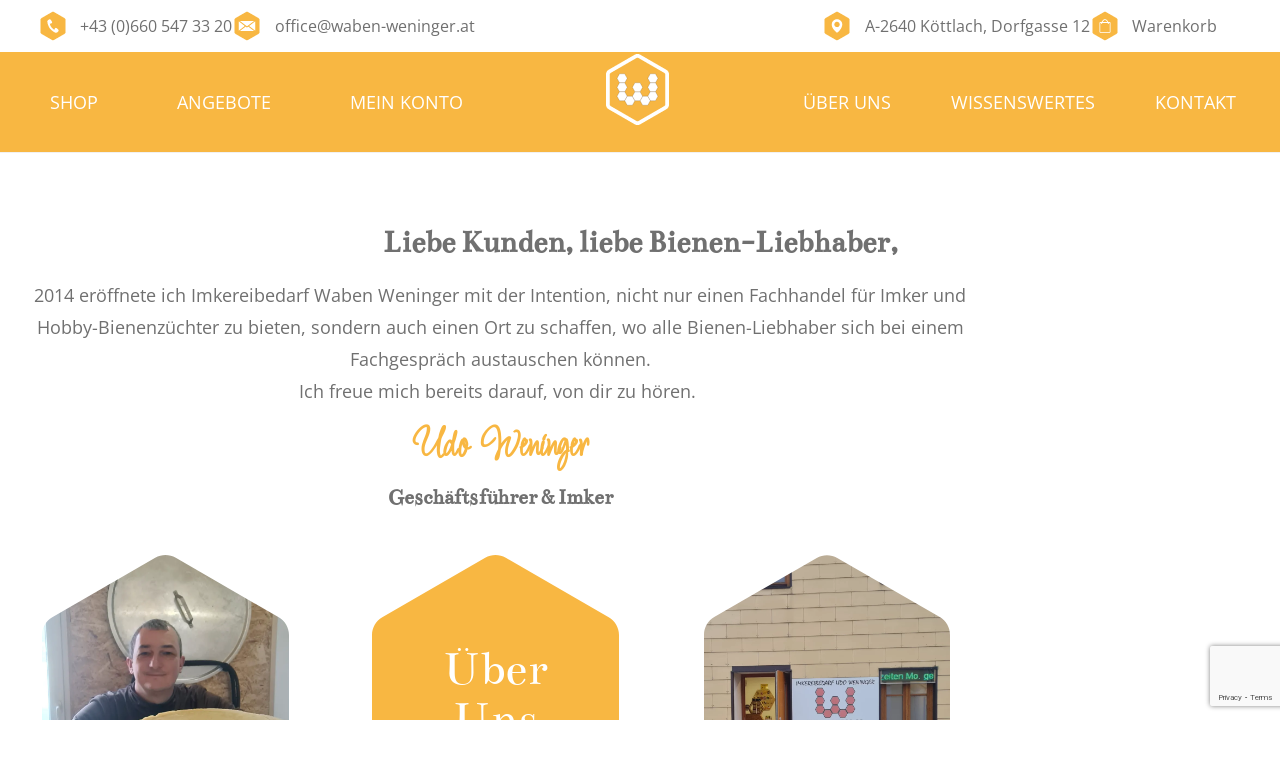

--- FILE ---
content_type: text/html; charset=UTF-8
request_url: https://waben-weninger.at/
body_size: 28448
content:
<!DOCTYPE html>
<html class="html" lang="de">
<head>
	<meta charset="UTF-8">
	<link rel="profile" href="https://gmpg.org/xfn/11">

	<meta name='robots' content='index, follow, max-image-preview:large, max-snippet:-1, max-video-preview:-1' />
<meta name="viewport" content="width=device-width, initial-scale=1"><script>window._wca = window._wca || [];</script>

	<!-- This site is optimized with the Yoast SEO plugin v26.7 - https://yoast.com/wordpress/plugins/seo/ -->
	<title>Waben Weninger - Ihr Fachhandel für Imkerbedarf &amp; Honigprodukte</title>
	<meta name="description" content="Ob Imker-Profi, Hobby-Bienenzüchter oder Honig-Liebhaber beim Fachhandel Waben Weniger finden Sie alles von und für Imker." />
	<link rel="canonical" href="https://waben-weninger.at/" />
	<meta property="og:locale" content="de_DE" />
	<meta property="og:type" content="website" />
	<meta property="og:title" content="Waben Weninger - Ihr Fachhandel für Imkerbedarf &amp; Honigprodukte" />
	<meta property="og:description" content="Ob Imker-Profi, Hobby-Bienenzüchter oder Honig-Liebhaber beim Fachhandel Waben Weniger finden Sie alles von und für Imker." />
	<meta property="og:url" content="https://waben-weninger.at/" />
	<meta property="og:site_name" content="Waben Weninger" />
	<meta property="article:modified_time" content="2026-01-14T16:14:07+00:00" />
	<meta property="og:image" content="https://waben-weninger.at/wp-content/uploads/2022/10/Waben-Weninger-Udo-Weninger.webp" />
	<meta property="og:image:width" content="1024" />
	<meta property="og:image:height" content="1024" />
	<meta property="og:image:type" content="image/webp" />
	<meta name="twitter:card" content="summary_large_image" />
	<script type="application/ld+json" class="yoast-schema-graph">{"@context":"https://schema.org","@graph":[{"@type":"WebPage","@id":"https://waben-weninger.at/","url":"https://waben-weninger.at/","name":"Waben Weninger - Ihr Fachhandel für Imkerbedarf & Honigprodukte","isPartOf":{"@id":"https://waben-weninger.at/#website"},"about":{"@id":"https://waben-weninger.at/#organization"},"primaryImageOfPage":{"@id":"https://waben-weninger.at/#primaryimage"},"image":{"@id":"https://waben-weninger.at/#primaryimage"},"thumbnailUrl":"https://waben-weninger.at/wp-content/uploads/2022/10/Waben-Weninger-Udo-Weninger-1024x1024.webp","datePublished":"2022-09-01T09:23:46+00:00","dateModified":"2026-01-14T16:14:07+00:00","description":"Ob Imker-Profi, Hobby-Bienenzüchter oder Honig-Liebhaber beim Fachhandel Waben Weniger finden Sie alles von und für Imker.","breadcrumb":{"@id":"https://waben-weninger.at/#breadcrumb"},"inLanguage":"de","potentialAction":[{"@type":"ReadAction","target":["https://waben-weninger.at/"]}]},{"@type":"ImageObject","inLanguage":"de","@id":"https://waben-weninger.at/#primaryimage","url":"https://waben-weninger.at/wp-content/uploads/2022/10/Waben-Weninger-Udo-Weninger-1024x1024.webp","contentUrl":"https://waben-weninger.at/wp-content/uploads/2022/10/Waben-Weninger-Udo-Weninger-1024x1024.webp"},{"@type":"BreadcrumbList","@id":"https://waben-weninger.at/#breadcrumb","itemListElement":[{"@type":"ListItem","position":1,"name":"Startseite"}]},{"@type":"WebSite","@id":"https://waben-weninger.at/#website","url":"https://waben-weninger.at/","name":"Waben Weninger","description":"Fachhandel für Bienenbedarf","publisher":{"@id":"https://waben-weninger.at/#organization"},"potentialAction":[{"@type":"SearchAction","target":{"@type":"EntryPoint","urlTemplate":"https://waben-weninger.at/?s={search_term_string}"},"query-input":{"@type":"PropertyValueSpecification","valueRequired":true,"valueName":"search_term_string"}}],"inLanguage":"de"},{"@type":"Organization","@id":"https://waben-weninger.at/#organization","name":"Waben Weninger","url":"https://waben-weninger.at/","logo":{"@type":"ImageObject","inLanguage":"de","@id":"https://waben-weninger.at/#/schema/logo/image/","url":"https://weninger.envision-techlab.at/wp-content/uploads/2017/02/logo-weninger-dark.png","contentUrl":"https://weninger.envision-techlab.at/wp-content/uploads/2017/02/logo-weninger-dark.png","width":232,"height":179,"caption":"Waben Weninger"},"image":{"@id":"https://waben-weninger.at/#/schema/logo/image/"}}]}</script>
	<!-- / Yoast SEO plugin. -->


<link rel='dns-prefetch' href='//stats.wp.com' />
<link rel="alternate" type="application/rss+xml" title="Waben Weninger &raquo; Feed" href="https://waben-weninger.at/feed/" />
<link rel="alternate" title="oEmbed (JSON)" type="application/json+oembed" href="https://waben-weninger.at/wp-json/oembed/1.0/embed?url=https%3A%2F%2Fwaben-weninger.at%2F" />
<link rel="alternate" title="oEmbed (XML)" type="text/xml+oembed" href="https://waben-weninger.at/wp-json/oembed/1.0/embed?url=https%3A%2F%2Fwaben-weninger.at%2F&#038;format=xml" />
<style id='wp-img-auto-sizes-contain-inline-css' type='text/css'>
img:is([sizes=auto i],[sizes^="auto," i]){contain-intrinsic-size:3000px 1500px}
/*# sourceURL=wp-img-auto-sizes-contain-inline-css */
</style>
<link rel='stylesheet' id='envision-css' href='https://waben-weninger.at/wp-content/themes/oceanwp-child-theme/envision.css?ver=6.9' type='text/css' media='all' />
<style id='wp-emoji-styles-inline-css' type='text/css'>

	img.wp-smiley, img.emoji {
		display: inline !important;
		border: none !important;
		box-shadow: none !important;
		height: 1em !important;
		width: 1em !important;
		margin: 0 0.07em !important;
		vertical-align: -0.1em !important;
		background: none !important;
		padding: 0 !important;
	}
/*# sourceURL=wp-emoji-styles-inline-css */
</style>
<style id='classic-theme-styles-inline-css' type='text/css'>
/*! This file is auto-generated */
.wp-block-button__link{color:#fff;background-color:#32373c;border-radius:9999px;box-shadow:none;text-decoration:none;padding:calc(.667em + 2px) calc(1.333em + 2px);font-size:1.125em}.wp-block-file__button{background:#32373c;color:#fff;text-decoration:none}
/*# sourceURL=/wp-includes/css/classic-themes.min.css */
</style>
<link rel='stylesheet' id='mediaelement-css' href='https://waben-weninger.at/wp-includes/js/mediaelement/mediaelementplayer-legacy.min.css?ver=4.2.17' type='text/css' media='all' />
<link rel='stylesheet' id='wp-mediaelement-css' href='https://waben-weninger.at/wp-includes/js/mediaelement/wp-mediaelement.min.css?ver=6.9' type='text/css' media='all' />
<style id='jetpack-sharing-buttons-style-inline-css' type='text/css'>
.jetpack-sharing-buttons__services-list{display:flex;flex-direction:row;flex-wrap:wrap;gap:0;list-style-type:none;margin:5px;padding:0}.jetpack-sharing-buttons__services-list.has-small-icon-size{font-size:12px}.jetpack-sharing-buttons__services-list.has-normal-icon-size{font-size:16px}.jetpack-sharing-buttons__services-list.has-large-icon-size{font-size:24px}.jetpack-sharing-buttons__services-list.has-huge-icon-size{font-size:36px}@media print{.jetpack-sharing-buttons__services-list{display:none!important}}.editor-styles-wrapper .wp-block-jetpack-sharing-buttons{gap:0;padding-inline-start:0}ul.jetpack-sharing-buttons__services-list.has-background{padding:1.25em 2.375em}
/*# sourceURL=https://waben-weninger.at/wp-content/plugins/jetpack/_inc/blocks/sharing-buttons/view.css */
</style>
<style id='global-styles-inline-css' type='text/css'>
:root{--wp--preset--aspect-ratio--square: 1;--wp--preset--aspect-ratio--4-3: 4/3;--wp--preset--aspect-ratio--3-4: 3/4;--wp--preset--aspect-ratio--3-2: 3/2;--wp--preset--aspect-ratio--2-3: 2/3;--wp--preset--aspect-ratio--16-9: 16/9;--wp--preset--aspect-ratio--9-16: 9/16;--wp--preset--color--black: #000000;--wp--preset--color--cyan-bluish-gray: #abb8c3;--wp--preset--color--white: #ffffff;--wp--preset--color--pale-pink: #f78da7;--wp--preset--color--vivid-red: #cf2e2e;--wp--preset--color--luminous-vivid-orange: #ff6900;--wp--preset--color--luminous-vivid-amber: #fcb900;--wp--preset--color--light-green-cyan: #7bdcb5;--wp--preset--color--vivid-green-cyan: #00d084;--wp--preset--color--pale-cyan-blue: #8ed1fc;--wp--preset--color--vivid-cyan-blue: #0693e3;--wp--preset--color--vivid-purple: #9b51e0;--wp--preset--gradient--vivid-cyan-blue-to-vivid-purple: linear-gradient(135deg,rgb(6,147,227) 0%,rgb(155,81,224) 100%);--wp--preset--gradient--light-green-cyan-to-vivid-green-cyan: linear-gradient(135deg,rgb(122,220,180) 0%,rgb(0,208,130) 100%);--wp--preset--gradient--luminous-vivid-amber-to-luminous-vivid-orange: linear-gradient(135deg,rgb(252,185,0) 0%,rgb(255,105,0) 100%);--wp--preset--gradient--luminous-vivid-orange-to-vivid-red: linear-gradient(135deg,rgb(255,105,0) 0%,rgb(207,46,46) 100%);--wp--preset--gradient--very-light-gray-to-cyan-bluish-gray: linear-gradient(135deg,rgb(238,238,238) 0%,rgb(169,184,195) 100%);--wp--preset--gradient--cool-to-warm-spectrum: linear-gradient(135deg,rgb(74,234,220) 0%,rgb(151,120,209) 20%,rgb(207,42,186) 40%,rgb(238,44,130) 60%,rgb(251,105,98) 80%,rgb(254,248,76) 100%);--wp--preset--gradient--blush-light-purple: linear-gradient(135deg,rgb(255,206,236) 0%,rgb(152,150,240) 100%);--wp--preset--gradient--blush-bordeaux: linear-gradient(135deg,rgb(254,205,165) 0%,rgb(254,45,45) 50%,rgb(107,0,62) 100%);--wp--preset--gradient--luminous-dusk: linear-gradient(135deg,rgb(255,203,112) 0%,rgb(199,81,192) 50%,rgb(65,88,208) 100%);--wp--preset--gradient--pale-ocean: linear-gradient(135deg,rgb(255,245,203) 0%,rgb(182,227,212) 50%,rgb(51,167,181) 100%);--wp--preset--gradient--electric-grass: linear-gradient(135deg,rgb(202,248,128) 0%,rgb(113,206,126) 100%);--wp--preset--gradient--midnight: linear-gradient(135deg,rgb(2,3,129) 0%,rgb(40,116,252) 100%);--wp--preset--font-size--small: 13px;--wp--preset--font-size--medium: 20px;--wp--preset--font-size--large: 36px;--wp--preset--font-size--x-large: 42px;--wp--preset--spacing--20: 0.44rem;--wp--preset--spacing--30: 0.67rem;--wp--preset--spacing--40: 1rem;--wp--preset--spacing--50: 1.5rem;--wp--preset--spacing--60: 2.25rem;--wp--preset--spacing--70: 3.38rem;--wp--preset--spacing--80: 5.06rem;--wp--preset--shadow--natural: 6px 6px 9px rgba(0, 0, 0, 0.2);--wp--preset--shadow--deep: 12px 12px 50px rgba(0, 0, 0, 0.4);--wp--preset--shadow--sharp: 6px 6px 0px rgba(0, 0, 0, 0.2);--wp--preset--shadow--outlined: 6px 6px 0px -3px rgb(255, 255, 255), 6px 6px rgb(0, 0, 0);--wp--preset--shadow--crisp: 6px 6px 0px rgb(0, 0, 0);}:where(.is-layout-flex){gap: 0.5em;}:where(.is-layout-grid){gap: 0.5em;}body .is-layout-flex{display: flex;}.is-layout-flex{flex-wrap: wrap;align-items: center;}.is-layout-flex > :is(*, div){margin: 0;}body .is-layout-grid{display: grid;}.is-layout-grid > :is(*, div){margin: 0;}:where(.wp-block-columns.is-layout-flex){gap: 2em;}:where(.wp-block-columns.is-layout-grid){gap: 2em;}:where(.wp-block-post-template.is-layout-flex){gap: 1.25em;}:where(.wp-block-post-template.is-layout-grid){gap: 1.25em;}.has-black-color{color: var(--wp--preset--color--black) !important;}.has-cyan-bluish-gray-color{color: var(--wp--preset--color--cyan-bluish-gray) !important;}.has-white-color{color: var(--wp--preset--color--white) !important;}.has-pale-pink-color{color: var(--wp--preset--color--pale-pink) !important;}.has-vivid-red-color{color: var(--wp--preset--color--vivid-red) !important;}.has-luminous-vivid-orange-color{color: var(--wp--preset--color--luminous-vivid-orange) !important;}.has-luminous-vivid-amber-color{color: var(--wp--preset--color--luminous-vivid-amber) !important;}.has-light-green-cyan-color{color: var(--wp--preset--color--light-green-cyan) !important;}.has-vivid-green-cyan-color{color: var(--wp--preset--color--vivid-green-cyan) !important;}.has-pale-cyan-blue-color{color: var(--wp--preset--color--pale-cyan-blue) !important;}.has-vivid-cyan-blue-color{color: var(--wp--preset--color--vivid-cyan-blue) !important;}.has-vivid-purple-color{color: var(--wp--preset--color--vivid-purple) !important;}.has-black-background-color{background-color: var(--wp--preset--color--black) !important;}.has-cyan-bluish-gray-background-color{background-color: var(--wp--preset--color--cyan-bluish-gray) !important;}.has-white-background-color{background-color: var(--wp--preset--color--white) !important;}.has-pale-pink-background-color{background-color: var(--wp--preset--color--pale-pink) !important;}.has-vivid-red-background-color{background-color: var(--wp--preset--color--vivid-red) !important;}.has-luminous-vivid-orange-background-color{background-color: var(--wp--preset--color--luminous-vivid-orange) !important;}.has-luminous-vivid-amber-background-color{background-color: var(--wp--preset--color--luminous-vivid-amber) !important;}.has-light-green-cyan-background-color{background-color: var(--wp--preset--color--light-green-cyan) !important;}.has-vivid-green-cyan-background-color{background-color: var(--wp--preset--color--vivid-green-cyan) !important;}.has-pale-cyan-blue-background-color{background-color: var(--wp--preset--color--pale-cyan-blue) !important;}.has-vivid-cyan-blue-background-color{background-color: var(--wp--preset--color--vivid-cyan-blue) !important;}.has-vivid-purple-background-color{background-color: var(--wp--preset--color--vivid-purple) !important;}.has-black-border-color{border-color: var(--wp--preset--color--black) !important;}.has-cyan-bluish-gray-border-color{border-color: var(--wp--preset--color--cyan-bluish-gray) !important;}.has-white-border-color{border-color: var(--wp--preset--color--white) !important;}.has-pale-pink-border-color{border-color: var(--wp--preset--color--pale-pink) !important;}.has-vivid-red-border-color{border-color: var(--wp--preset--color--vivid-red) !important;}.has-luminous-vivid-orange-border-color{border-color: var(--wp--preset--color--luminous-vivid-orange) !important;}.has-luminous-vivid-amber-border-color{border-color: var(--wp--preset--color--luminous-vivid-amber) !important;}.has-light-green-cyan-border-color{border-color: var(--wp--preset--color--light-green-cyan) !important;}.has-vivid-green-cyan-border-color{border-color: var(--wp--preset--color--vivid-green-cyan) !important;}.has-pale-cyan-blue-border-color{border-color: var(--wp--preset--color--pale-cyan-blue) !important;}.has-vivid-cyan-blue-border-color{border-color: var(--wp--preset--color--vivid-cyan-blue) !important;}.has-vivid-purple-border-color{border-color: var(--wp--preset--color--vivid-purple) !important;}.has-vivid-cyan-blue-to-vivid-purple-gradient-background{background: var(--wp--preset--gradient--vivid-cyan-blue-to-vivid-purple) !important;}.has-light-green-cyan-to-vivid-green-cyan-gradient-background{background: var(--wp--preset--gradient--light-green-cyan-to-vivid-green-cyan) !important;}.has-luminous-vivid-amber-to-luminous-vivid-orange-gradient-background{background: var(--wp--preset--gradient--luminous-vivid-amber-to-luminous-vivid-orange) !important;}.has-luminous-vivid-orange-to-vivid-red-gradient-background{background: var(--wp--preset--gradient--luminous-vivid-orange-to-vivid-red) !important;}.has-very-light-gray-to-cyan-bluish-gray-gradient-background{background: var(--wp--preset--gradient--very-light-gray-to-cyan-bluish-gray) !important;}.has-cool-to-warm-spectrum-gradient-background{background: var(--wp--preset--gradient--cool-to-warm-spectrum) !important;}.has-blush-light-purple-gradient-background{background: var(--wp--preset--gradient--blush-light-purple) !important;}.has-blush-bordeaux-gradient-background{background: var(--wp--preset--gradient--blush-bordeaux) !important;}.has-luminous-dusk-gradient-background{background: var(--wp--preset--gradient--luminous-dusk) !important;}.has-pale-ocean-gradient-background{background: var(--wp--preset--gradient--pale-ocean) !important;}.has-electric-grass-gradient-background{background: var(--wp--preset--gradient--electric-grass) !important;}.has-midnight-gradient-background{background: var(--wp--preset--gradient--midnight) !important;}.has-small-font-size{font-size: var(--wp--preset--font-size--small) !important;}.has-medium-font-size{font-size: var(--wp--preset--font-size--medium) !important;}.has-large-font-size{font-size: var(--wp--preset--font-size--large) !important;}.has-x-large-font-size{font-size: var(--wp--preset--font-size--x-large) !important;}
:where(.wp-block-post-template.is-layout-flex){gap: 1.25em;}:where(.wp-block-post-template.is-layout-grid){gap: 1.25em;}
:where(.wp-block-term-template.is-layout-flex){gap: 1.25em;}:where(.wp-block-term-template.is-layout-grid){gap: 1.25em;}
:where(.wp-block-columns.is-layout-flex){gap: 2em;}:where(.wp-block-columns.is-layout-grid){gap: 2em;}
:root :where(.wp-block-pullquote){font-size: 1.5em;line-height: 1.6;}
/*# sourceURL=global-styles-inline-css */
</style>
<link rel='stylesheet' id='contact-form-7-css' href='https://waben-weninger.at/wp-content/plugins/contact-form-7/includes/css/styles.css?ver=6.1.4' type='text/css' media='all' />
<style id='woocommerce-inline-inline-css' type='text/css'>
.woocommerce form .form-row .required { visibility: visible; }
/*# sourceURL=woocommerce-inline-inline-css */
</style>
<link rel='stylesheet' id='wpcf7-redirect-script-frontend-css' href='https://waben-weninger.at/wp-content/plugins/wpcf7-redirect/build/assets/frontend-script.css?ver=2c532d7e2be36f6af233' type='text/css' media='all' />
<link rel='stylesheet' id='oceanwp-woo-mini-cart-css' href='https://waben-weninger.at/wp-content/themes/oceanwp/assets/css/woo/woo-mini-cart.min.css?ver=6.9' type='text/css' media='all' />
<link rel='stylesheet' id='font-awesome-css' href='https://waben-weninger.at/wp-content/themes/oceanwp/assets/fonts/fontawesome/css/all.min.css?ver=5.15.1' type='text/css' media='all' />
<link rel='stylesheet' id='simple-line-icons-css' href='https://waben-weninger.at/wp-content/themes/oceanwp/assets/css/third/simple-line-icons.min.css?ver=2.4.0' type='text/css' media='all' />
<link rel='stylesheet' id='oceanwp-style-css' href='https://waben-weninger.at/wp-content/themes/oceanwp/assets/css/style.min.css?ver=1.0' type='text/css' media='all' />
<link rel='stylesheet' id='elementor-frontend-css' href='https://waben-weninger.at/wp-content/plugins/elementor/assets/css/frontend.min.css?ver=3.34.1' type='text/css' media='all' />
<link rel='stylesheet' id='widget-icon-list-css' href='https://waben-weninger.at/wp-content/plugins/elementor/assets/css/widget-icon-list.min.css?ver=3.34.1' type='text/css' media='all' />
<link rel='stylesheet' id='widget-nav-menu-css' href='https://waben-weninger.at/wp-content/plugins/elementor-pro/assets/css/widget-nav-menu.min.css?ver=3.34.0' type='text/css' media='all' />
<link rel='stylesheet' id='widget-image-css' href='https://waben-weninger.at/wp-content/plugins/elementor/assets/css/widget-image.min.css?ver=3.34.1' type='text/css' media='all' />
<link rel='stylesheet' id='widget-heading-css' href='https://waben-weninger.at/wp-content/plugins/elementor/assets/css/widget-heading.min.css?ver=3.34.1' type='text/css' media='all' />
<link rel='stylesheet' id='widget-price-list-css' href='https://waben-weninger.at/wp-content/plugins/elementor-pro/assets/css/widget-price-list.min.css?ver=3.34.0' type='text/css' media='all' />
<link rel='stylesheet' id='elementor-icons-css' href='https://waben-weninger.at/wp-content/plugins/elementor/assets/lib/eicons/css/elementor-icons.min.css?ver=5.45.0' type='text/css' media='all' />
<link rel='stylesheet' id='elementor-post-7-css' href='https://waben-weninger.at/wp-content/uploads/elementor/css/post-7.css?ver=1768781103' type='text/css' media='all' />
<link rel='stylesheet' id='e-shapes-css' href='https://waben-weninger.at/wp-content/plugins/elementor/assets/css/conditionals/shapes.min.css?ver=3.34.1' type='text/css' media='all' />
<link rel='stylesheet' id='widget-woocommerce-products-css' href='https://waben-weninger.at/wp-content/plugins/elementor-pro/assets/css/widget-woocommerce-products.min.css?ver=3.34.0' type='text/css' media='all' />
<link rel='stylesheet' id='elementor-post-20-css' href='https://waben-weninger.at/wp-content/uploads/elementor/css/post-20.css?ver=1768781104' type='text/css' media='all' />
<link rel='stylesheet' id='elementor-post-33-css' href='https://waben-weninger.at/wp-content/uploads/elementor/css/post-33.css?ver=1768781104' type='text/css' media='all' />
<link rel='stylesheet' id='elementor-post-64-css' href='https://waben-weninger.at/wp-content/uploads/elementor/css/post-64.css?ver=1768781104' type='text/css' media='all' />
<link rel='stylesheet' id='mollie-applepaydirect-css' href='https://waben-weninger.at/wp-content/plugins/mollie-payments-for-woocommerce/public/css/mollie-applepaydirect.min.css?ver=1766477255' type='text/css' media='screen' />
<link rel='stylesheet' id='oceanwp-woocommerce-css' href='https://waben-weninger.at/wp-content/themes/oceanwp/assets/css/woo/woocommerce.min.css?ver=6.9' type='text/css' media='all' />
<link rel='stylesheet' id='oceanwp-woo-star-font-css' href='https://waben-weninger.at/wp-content/themes/oceanwp/assets/css/woo/woo-star-font.min.css?ver=6.9' type='text/css' media='all' />
<link rel='stylesheet' id='elementor-icons-shared-0-css' href='https://waben-weninger.at/wp-content/plugins/elementor/assets/lib/font-awesome/css/fontawesome.min.css?ver=5.15.3' type='text/css' media='all' />
<link rel='stylesheet' id='elementor-icons-fa-solid-css' href='https://waben-weninger.at/wp-content/plugins/elementor/assets/lib/font-awesome/css/solid.min.css?ver=5.15.3' type='text/css' media='all' />
<script src="https://waben-weninger.at/wp-content/themes/oceanwp-child-theme/envision.js?ver=6.9" id="envision-js"></script>
<script src="https://waben-weninger.at/wp-includes/js/jquery/jquery.min.js?ver=3.7.1" id="jquery-core-js"></script>
<script src="https://waben-weninger.at/wp-includes/js/jquery/jquery-migrate.min.js?ver=3.4.1" id="jquery-migrate-js"></script>
<script src="https://waben-weninger.at/wp-content/plugins/woocommerce/assets/js/jquery-blockui/jquery.blockUI.min.js?ver=2.7.0-wc.10.4.3" id="wc-jquery-blockui-js" defer data-wp-strategy="defer"></script>
<script src="https://waben-weninger.at/wp-content/plugins/woocommerce/assets/js/js-cookie/js.cookie.min.js?ver=2.1.4-wc.10.4.3" id="wc-js-cookie-js" defer data-wp-strategy="defer"></script>
<script id="woocommerce-js-extra">
var woocommerce_params = {"ajax_url":"/wp-admin/admin-ajax.php","wc_ajax_url":"/?wc-ajax=%%endpoint%%","i18n_password_show":"Passwort anzeigen","i18n_password_hide":"Passwort ausblenden"};
//# sourceURL=woocommerce-js-extra
</script>
<script src="https://waben-weninger.at/wp-content/plugins/woocommerce/assets/js/frontend/woocommerce.min.js?ver=10.4.3" id="woocommerce-js" defer data-wp-strategy="defer"></script>
<script src="https://stats.wp.com/s-202604.js" id="woocommerce-analytics-js" defer data-wp-strategy="defer"></script>
<script id="wc-cart-fragments-js-extra">
var wc_cart_fragments_params = {"ajax_url":"/wp-admin/admin-ajax.php","wc_ajax_url":"/?wc-ajax=%%endpoint%%","cart_hash_key":"wc_cart_hash_eeb39768c261464491dae46f564fdee7","fragment_name":"wc_fragments_eeb39768c261464491dae46f564fdee7","request_timeout":"5000"};
//# sourceURL=wc-cart-fragments-js-extra
</script>
<script src="https://waben-weninger.at/wp-content/plugins/woocommerce/assets/js/frontend/cart-fragments.min.js?ver=10.4.3" id="wc-cart-fragments-js" defer data-wp-strategy="defer"></script>
<link rel="https://api.w.org/" href="https://waben-weninger.at/wp-json/" /><link rel="alternate" title="JSON" type="application/json" href="https://waben-weninger.at/wp-json/wp/v2/pages/20" /><link rel="EditURI" type="application/rsd+xml" title="RSD" href="https://waben-weninger.at/xmlrpc.php?rsd" />
<meta name="generator" content="WordPress 6.9" />
<meta name="generator" content="WooCommerce 10.4.3" />
<link rel='shortlink' href='https://waben-weninger.at/' />
	<style>img#wpstats{display:none}</style>
		
<script src="https://ccm.envision.at/ccm19/public/app.js?apiKey=b30b0669963c335b24485ace212d409d43e6c592e815e651&amp;domain=e8bb918" referrerpolicy="origin"></script>

	<noscript><style>.woocommerce-product-gallery{ opacity: 1 !important; }</style></noscript>
	<meta name="generator" content="Elementor 3.34.1; features: additional_custom_breakpoints; settings: css_print_method-external, google_font-enabled, font_display-auto">
			<style>
				.e-con.e-parent:nth-of-type(n+4):not(.e-lazyloaded):not(.e-no-lazyload),
				.e-con.e-parent:nth-of-type(n+4):not(.e-lazyloaded):not(.e-no-lazyload) * {
					background-image: none !important;
				}
				@media screen and (max-height: 1024px) {
					.e-con.e-parent:nth-of-type(n+3):not(.e-lazyloaded):not(.e-no-lazyload),
					.e-con.e-parent:nth-of-type(n+3):not(.e-lazyloaded):not(.e-no-lazyload) * {
						background-image: none !important;
					}
				}
				@media screen and (max-height: 640px) {
					.e-con.e-parent:nth-of-type(n+2):not(.e-lazyloaded):not(.e-no-lazyload),
					.e-con.e-parent:nth-of-type(n+2):not(.e-lazyloaded):not(.e-no-lazyload) * {
						background-image: none !important;
					}
				}
			</style>
			<link rel="icon" href="https://waben-weninger.at/wp-content/uploads/2022/09/cropped-Logo-Waben-Weninger-32x32.webp" sizes="32x32" />
<link rel="icon" href="https://waben-weninger.at/wp-content/uploads/2022/09/cropped-Logo-Waben-Weninger-192x192.webp" sizes="192x192" />
<link rel="apple-touch-icon" href="https://waben-weninger.at/wp-content/uploads/2022/09/cropped-Logo-Waben-Weninger-180x180.webp" />
<meta name="msapplication-TileImage" content="https://waben-weninger.at/wp-content/uploads/2022/09/cropped-Logo-Waben-Weninger-270x270.webp" />
<!-- OceanWP CSS -->
<style type="text/css">
/* General CSS */.woocommerce-MyAccount-navigation ul li a:before,.woocommerce-checkout .woocommerce-info a,.woocommerce-checkout #payment ul.payment_methods .wc_payment_method>input[type=radio]:first-child:checked+label:before,.woocommerce-checkout #payment .payment_method_paypal .about_paypal,.woocommerce ul.products li.product li.category a:hover,.woocommerce ul.products li.product .button:hover,.woocommerce ul.products li.product .product-inner .added_to_cart:hover,.product_meta .posted_in a:hover,.product_meta .tagged_as a:hover,.woocommerce div.product .woocommerce-tabs ul.tabs li a:hover,.woocommerce div.product .woocommerce-tabs ul.tabs li.active a,.woocommerce .oceanwp-grid-list a.active,.woocommerce .oceanwp-grid-list a:hover,.woocommerce .oceanwp-off-canvas-filter:hover,.widget_shopping_cart ul.cart_list li .owp-grid-wrap .owp-grid a.remove:hover,.widget_product_categories li a:hover ~ .count,.widget_layered_nav li a:hover ~ .count,.woocommerce ul.products li.product:not(.product-category) .woo-entry-buttons li a:hover,a:hover,a.light:hover,.theme-heading .text::before,.theme-heading .text::after,#top-bar-content >a:hover,#top-bar-social li.oceanwp-email a:hover,#site-navigation-wrap .dropdown-menu >li >a:hover,#site-header.medium-header #medium-searchform button:hover,.oceanwp-mobile-menu-icon a:hover,.blog-entry.post .blog-entry-header .entry-title a:hover,.blog-entry.post .blog-entry-readmore a:hover,.blog-entry.thumbnail-entry .blog-entry-category a,ul.meta li a:hover,.dropcap,.single nav.post-navigation .nav-links .title,body .related-post-title a:hover,body #wp-calendar caption,body .contact-info-widget.default i,body .contact-info-widget.big-icons i,body .custom-links-widget .oceanwp-custom-links li a:hover,body .custom-links-widget .oceanwp-custom-links li a:hover:before,body .posts-thumbnails-widget li a:hover,body .social-widget li.oceanwp-email a:hover,.comment-author .comment-meta .comment-reply-link,#respond #cancel-comment-reply-link:hover,#footer-widgets .footer-box a:hover,#footer-bottom a:hover,#footer-bottom #footer-bottom-menu a:hover,.sidr a:hover,.sidr-class-dropdown-toggle:hover,.sidr-class-menu-item-has-children.active >a,.sidr-class-menu-item-has-children.active >a >.sidr-class-dropdown-toggle,input[type=checkbox]:checked:before{color:#f8b742}.woocommerce .oceanwp-grid-list a.active .owp-icon use,.woocommerce .oceanwp-grid-list a:hover .owp-icon use,.single nav.post-navigation .nav-links .title .owp-icon use,.blog-entry.post .blog-entry-readmore a:hover .owp-icon use,body .contact-info-widget.default .owp-icon use,body .contact-info-widget.big-icons .owp-icon use{stroke:#f8b742}.woocommerce div.product div.images .open-image,.wcmenucart-details.count,.woocommerce-message a,.woocommerce-error a,.woocommerce-info a,.woocommerce .widget_price_filter .ui-slider .ui-slider-handle,.woocommerce .widget_price_filter .ui-slider .ui-slider-range,.owp-product-nav li a.owp-nav-link:hover,.woocommerce div.product.owp-tabs-layout-vertical .woocommerce-tabs ul.tabs li a:after,.woocommerce .widget_product_categories li.current-cat >a ~ .count,.woocommerce .widget_product_categories li.current-cat >a:before,.woocommerce .widget_layered_nav li.chosen a ~ .count,.woocommerce .widget_layered_nav li.chosen a:before,#owp-checkout-timeline .active .timeline-wrapper,.bag-style:hover .wcmenucart-cart-icon .wcmenucart-count,.show-cart .wcmenucart-cart-icon .wcmenucart-count,.woocommerce ul.products li.product:not(.product-category) .image-wrap .button,input[type="button"],input[type="reset"],input[type="submit"],button[type="submit"],.button,#site-navigation-wrap .dropdown-menu >li.btn >a >span,.thumbnail:hover i,.post-quote-content,.omw-modal .omw-close-modal,body .contact-info-widget.big-icons li:hover i,body div.wpforms-container-full .wpforms-form input[type=submit],body div.wpforms-container-full .wpforms-form button[type=submit],body div.wpforms-container-full .wpforms-form .wpforms-page-button{background-color:#f8b742}.thumbnail:hover .link-post-svg-icon{background-color:#f8b742}body .contact-info-widget.big-icons li:hover .owp-icon{background-color:#f8b742}.current-shop-items-dropdown{border-top-color:#f8b742}.woocommerce div.product .woocommerce-tabs ul.tabs li.active a{border-bottom-color:#f8b742}.wcmenucart-details.count:before{border-color:#f8b742}.woocommerce ul.products li.product .button:hover{border-color:#f8b742}.woocommerce ul.products li.product .product-inner .added_to_cart:hover{border-color:#f8b742}.woocommerce div.product .woocommerce-tabs ul.tabs li.active a{border-color:#f8b742}.woocommerce .oceanwp-grid-list a.active{border-color:#f8b742}.woocommerce .oceanwp-grid-list a:hover{border-color:#f8b742}.woocommerce .oceanwp-off-canvas-filter:hover{border-color:#f8b742}.owp-product-nav li a.owp-nav-link:hover{border-color:#f8b742}.widget_shopping_cart_content .buttons .button:first-child:hover{border-color:#f8b742}.widget_shopping_cart ul.cart_list li .owp-grid-wrap .owp-grid a.remove:hover{border-color:#f8b742}.widget_product_categories li a:hover ~ .count{border-color:#f8b742}.woocommerce .widget_product_categories li.current-cat >a ~ .count{border-color:#f8b742}.woocommerce .widget_product_categories li.current-cat >a:before{border-color:#f8b742}.widget_layered_nav li a:hover ~ .count{border-color:#f8b742}.woocommerce .widget_layered_nav li.chosen a ~ .count{border-color:#f8b742}.woocommerce .widget_layered_nav li.chosen a:before{border-color:#f8b742}#owp-checkout-timeline.arrow .active .timeline-wrapper:before{border-top-color:#f8b742;border-bottom-color:#f8b742}#owp-checkout-timeline.arrow .active .timeline-wrapper:after{border-left-color:#f8b742;border-right-color:#f8b742}.bag-style:hover .wcmenucart-cart-icon .wcmenucart-count{border-color:#f8b742}.bag-style:hover .wcmenucart-cart-icon .wcmenucart-count:after{border-color:#f8b742}.show-cart .wcmenucart-cart-icon .wcmenucart-count{border-color:#f8b742}.show-cart .wcmenucart-cart-icon .wcmenucart-count:after{border-color:#f8b742}.woocommerce ul.products li.product:not(.product-category) .woo-product-gallery .active a{border-color:#f8b742}.woocommerce ul.products li.product:not(.product-category) .woo-product-gallery a:hover{border-color:#f8b742}.widget-title{border-color:#f8b742}blockquote{border-color:#f8b742}#searchform-dropdown{border-color:#f8b742}.dropdown-menu .sub-menu{border-color:#f8b742}.blog-entry.large-entry .blog-entry-readmore a:hover{border-color:#f8b742}.oceanwp-newsletter-form-wrap input[type="email"]:focus{border-color:#f8b742}.social-widget li.oceanwp-email a:hover{border-color:#f8b742}#respond #cancel-comment-reply-link:hover{border-color:#f8b742}body .contact-info-widget.big-icons li:hover i{border-color:#f8b742}#footer-widgets .oceanwp-newsletter-form-wrap input[type="email"]:focus{border-color:#f8b742}blockquote,.wp-block-quote{border-left-color:#f8b742}body .contact-info-widget.big-icons li:hover .owp-icon{border-color:#f8b742}.woocommerce div.product div.images .open-image:hover,.woocommerce-error a:hover,.woocommerce-info a:hover,.woocommerce-message a:hover,.woocommerce-message a:focus,.woocommerce .button:focus,.woocommerce ul.products li.product:not(.product-category) .image-wrap .button:hover,input[type="button"]:hover,input[type="reset"]:hover,input[type="submit"]:hover,button[type="submit"]:hover,input[type="button"]:focus,input[type="reset"]:focus,input[type="submit"]:focus,button[type="submit"]:focus,.button:hover,.button:focus,#site-navigation-wrap .dropdown-menu >li.btn >a:hover >span,.post-quote-author,.omw-modal .omw-close-modal:hover,body div.wpforms-container-full .wpforms-form input[type=submit]:hover,body div.wpforms-container-full .wpforms-form button[type=submit]:hover,body div.wpforms-container-full .wpforms-form .wpforms-page-button:hover{background-color:#707070}a{color:#ffffff}a .owp-icon use{stroke:#ffffff}a:hover{color:#ffffff}a:hover .owp-icon use{stroke:#ffffff}.container{width:1366px}/* Header CSS */#site-header.has-header-media .overlay-header-media{background-color:rgba(0,0,0,0.5)}/* WooCommerce CSS */.widget_shopping_cart ul.cart_list li .owp-grid-wrap .owp-grid a:hover{color:#707070}.widget_shopping_cart ul.cart_list li .owp-grid-wrap .owp-grid a.remove:hover{color:#707070;border-color:#707070}.widget_shopping_cart .total .amount{color:#f8b742}.woocommerce div.product div.images,.woocommerce.content-full-width div.product div.images{width:40%}.woocommerce div.product div.summary,.woocommerce.content-full-width div.product div.summary{width:60%}.owp-floating-bar{background-color:#f8b742}#owp-checkout-timeline .timeline-step{color:#cccccc}#owp-checkout-timeline .timeline-step{border-color:#cccccc}.woocommerce span.onsale{background-color:#f8b742}
</style></head>

<body class="home wp-singular page-template-default page page-id-20 wp-embed-responsive wp-theme-oceanwp wp-child-theme-oceanwp-child-theme theme-oceanwp woocommerce-no-js oceanwp-theme dropdown-mobile default-breakpoint content-full-screen page-header-disabled has-breadcrumbs has-grid-list account-original-style elementor-default elementor-kit-7 elementor-page elementor-page-20" itemscope="itemscope" itemtype="https://schema.org/WebPage">

	
	
	<div id="outer-wrap" class="site clr">

		<a class="skip-link screen-reader-text" href="#main">Zum Inhalt springen</a>

		
		<div id="wrap" class="clr">

			
			
<header id="site-header" class="clr" data-height="74" itemscope="itemscope" itemtype="https://schema.org/WPHeader" role="banner">

			<header data-elementor-type="header" data-elementor-id="33" class="elementor elementor-33 elementor-location-header" data-elementor-post-type="elementor_library">
					<section class="elementor-section elementor-top-section elementor-element elementor-element-a711296 elementor-section-full_width elementor-section-height-min-height elementor-section-items-top elementor-hidden-desktop elementor-section-height-default" data-id="a711296" data-element_type="section">
						<div class="elementor-container elementor-column-gap-default">
					<div class="elementor-column elementor-col-100 elementor-top-column elementor-element elementor-element-eb379cf" data-id="eb379cf" data-element_type="column">
			<div class="elementor-widget-wrap elementor-element-populated">
						<div class="elementor-element elementor-element-7cd398f elementor-icon-list--layout-inline elementor-align-center elementor-list-item-link-full_width elementor-widget elementor-widget-icon-list" data-id="7cd398f" data-element_type="widget" data-widget_type="icon-list.default">
				<div class="elementor-widget-container">
							<ul class="elementor-icon-list-items elementor-inline-items">
							<li class="elementor-icon-list-item elementor-inline-item">
										<span class="elementor-icon-list-text"><strong>Imkereibedarf Udo Weninger</strong></span>
									</li>
								<li class="elementor-icon-list-item elementor-inline-item">
											<a href="tel:+4306605473320">

												<span class="elementor-icon-list-icon">
							<svg xmlns="http://www.w3.org/2000/svg" xmlns:xlink="http://www.w3.org/1999/xlink" id="Ebene_1" x="0px" y="0px" viewBox="0 0 1000 1000" style="enable-background:new 0 0 1000 1000;" xml:space="preserve"><style type="text/css">	.st0{fill:#F8B742;}</style><g>	<path class="st0" d="M885.3,237.1L535,34.9c-21.7-12.5-48.3-12.5-70,0L114.7,237.1c-21.7,12.5-35,35.6-35,60.6l0,404.5  c0,25,13.3,48.1,35,60.6L465,965.1c21.7,12.5,48.3,12.5,70,0l350.3-202.2c21.7-12.5,35-35.6,35-60.6l0-404.5  C920.3,272.8,906.9,249.6,885.3,237.1z M688.3,658.4c0.1,16-42.5,63.7-87.4,66.5c-45,2.8-161.9-84.8-208.6-147.7  s-89.9-199.7-78.9-241.7c8-30.6,58.6-60.6,86.1-60.6c21.5,0,70.5,78.4,72.9,107.4c2.5,29-78.4,45.5-78.4,45.5  s29.3,136.8,151.4,198.9c3.4-23.5,18.8-49.2,37.8-62c8.7-5.8,22.8-3.7,31.4,2.4C691.3,621.7,688.2,647.9,688.3,658.4z"></path></g></svg>						</span>
										<span class="elementor-icon-list-text">+43 (0)660 547 33 20</span>
											</a>
									</li>
								<li class="elementor-icon-list-item elementor-inline-item">
											<a href="mailto:office@waben-weninger.at">

												<span class="elementor-icon-list-icon">
							<svg xmlns="http://www.w3.org/2000/svg" xmlns:xlink="http://www.w3.org/1999/xlink" id="Ebene_1" x="0px" y="0px" viewBox="0 0 1000 1000" style="enable-background:new 0 0 1000 1000;" xml:space="preserve"><style type="text/css">	.st0{fill:#F8B742;}</style><g>	<path class="st0" d="M885.3,237.1L535,34.9c-21.7-12.5-48.3-12.5-70,0L114.7,237.1c-21.7,12.5-35,35.6-35,60.6l0,404.5  c0,25,13.3,48.1,35,60.6L465,965.1c21.7,12.5,48.3,12.5,70,0l350.3-202.2c21.7-12.5,35-35.6,35-60.6V297.8  C920.3,272.8,906.9,249.6,885.3,237.1z M736.8,333.5L500.1,511.4L263.2,333.5H736.8z M226.9,345.6l198.9,154.5L226.9,654.4V345.6z   M263.2,666.5l191.2-144.1l45.8,29l43-29l193.8,144.1H263.2z M773.1,654.4L569.5,500.1l203.7-154.5V654.4z"></path></g></svg>						</span>
										<span class="elementor-icon-list-text">office@waben-weninger.at</span>
											</a>
									</li>
								<li class="elementor-icon-list-item elementor-inline-item">
											<a href="https://g.page/Waben-Weninger?share">

												<span class="elementor-icon-list-icon">
							<svg xmlns="http://www.w3.org/2000/svg" xmlns:xlink="http://www.w3.org/1999/xlink" id="Ebene_1" x="0px" y="0px" viewBox="0 0 1000 1000" style="enable-background:new 0 0 1000 1000;" xml:space="preserve"><style type="text/css">	.st0{fill:#F8B742;}</style><g>	<g>		<path class="st0" d="M500.3,358.9c-42.5,0-78.2,29.6-87.4,69.3c-1.5,6.6-2.3,13.4-2.3,20.4c0,49.6,40.2,89.8,89.8,89.8   s89.8-40.2,89.8-89.8c0-21.9-7.9-42-21-57.6C552.7,371.4,528,358.9,500.3,358.9z"></path>	</g>	<g>		<path class="st0" d="M885.3,237.1L535,34.9c-21.7-12.5-48.3-12.5-70,0L114.7,237.1c-21.7,12.5-35,35.6-35,60.6l0,404.5   c0,25,13.3,48.1,35,60.6L465,965.1c21.7,12.5,48.3,12.5,70,0l350.3-202.2c21.7-12.5,35-35.6,35-60.6V297.8   C920.3,272.8,906.9,249.6,885.3,237.1z M672.7,475.5c0,0.1,0,0.2,0,0.2c-20,151.2-172.3,250-172.3,250   C304.6,577.9,326,448.7,326,448.7c0-96.3,78.1-174.4,174.4-174.4c92,0,167.3,71.2,173.9,161.4c0.3,4.3,0.5,8.6,0.5,12.9   C674.5,457.8,673.8,466.7,672.7,475.5z"></path>	</g></g></svg>						</span>
										<span class="elementor-icon-list-text">A-2640 Köttlach, Dorfgasse 12</span>
											</a>
									</li>
								<li class="elementor-icon-list-item elementor-inline-item">
											<a href="/warenkorb/">

												<span class="elementor-icon-list-icon">
							<svg xmlns="http://www.w3.org/2000/svg" xmlns:xlink="http://www.w3.org/1999/xlink" x="0px" y="0px" viewBox="0 0 1000 1000" style="enable-background:new 0 0 1000 1000;" xml:space="preserve"><style type="text/css">	.st0{fill:#F8B742;}</style><g id="Ebene_1"></g><g id="Ebene_2">	<g>		<path class="st0" d="M498.4,301.5c-32.6,0-60.2,31.2-77.2,67.7h158.8C561.2,332.7,531,301.5,498.4,301.5z"></path>		<path class="st0" d="M658.6,403.3c-0.4-3-2.3-5.5-4.9-6.7c-0.6-0.1-1.3-0.2-1.9-0.2h-31.1c3.3,11.4,5.5,22.8,6.5,33.8   c0.3,3.1-2.2,5.8-5.4,5.8h-18.5c-2.8,0-5.1-2.1-5.4-4.9c-1.1-10.9-3.8-22.8-7.8-34.7H409.3c-3.7,11.9-6.1,23.8-7.2,34.7   c-0.3,2.8-2.6,4.9-5.4,4.9h-18.5c-3.2,0-5.7-2.7-5.4-5.8c0.9-10.9,3-22.3,6-33.8h-30.7c-0.9,0-1.7,0.2-2.5,0.5   c-2.2,1.2-3.8,3.3-4.3,5.8c0,0.2,0,0.4,0,0.6v289.9c0.8,4,4.2,7,8.4,7.1l300.3,0c4.8,0,8.7-3.9,8.7-8.7L658.6,403.3z"></path>		<path class="st0" d="M885.3,237.1L535,34.9c-21.7-12.5-48.3-12.5-70,0L114.7,237.1c-21.7,12.5-35,35.6-35,60.6v404.5   c0,25,13.3,48.1,35,60.6L465,965.1c21.7,12.5,48.3,12.5,70,0l350.3-202.2c21.7-12.5,35-35.6,35-60.6V297.8   C920.3,272.8,906.9,249.6,885.3,237.1z M685.7,691.6c0,19.7-16,35.7-35.7,35.7H529.2c0,0,0,0,0,0.1h-181   c-18.4,0-33.3-14.7-33.8-33c-0.1-0.9,0-292.4,0.1-293.6c1-13.3,9.6-24.4,21.4-29.1c4.3-1.9,9.1-2.9,14-2.9h38.3   c21-51.2,61-96.4,108.6-96.4s90.8,45.2,113.7,96.4H650c4,0,7.8,0.7,11.4,1.9c5.1,1.4,9.4,3.8,12.4,5.8   c7.9,5.4,11.9,11.2,11.9,17.3L685.7,691.6z"></path>	</g></g></svg>						</span>
										<span class="elementor-icon-list-text">Warenkorb</span>
											</a>
									</li>
						</ul>
						</div>
				</div>
					</div>
		</div>
					</div>
		</section>
				<section class="elementor-section elementor-top-section elementor-element elementor-element-3513b9d elementor-hidden-tablet elementor-hidden-mobile elementor-section-boxed elementor-section-height-default elementor-section-height-default" data-id="3513b9d" data-element_type="section">
						<div class="elementor-container elementor-column-gap-default">
					<div class="elementor-column elementor-col-33 elementor-top-column elementor-element elementor-element-e2e95fd" data-id="e2e95fd" data-element_type="column">
			<div class="elementor-widget-wrap elementor-element-populated">
						<div class="elementor-element elementor-element-8e2e9bc elementor-icon-list--layout-inline elementor-align-center elementor-list-item-link-full_width elementor-widget elementor-widget-icon-list" data-id="8e2e9bc" data-element_type="widget" data-widget_type="icon-list.default">
				<div class="elementor-widget-container">
							<ul class="elementor-icon-list-items elementor-inline-items">
							<li class="elementor-icon-list-item elementor-inline-item">
											<a href="tel:+4306605473320">

												<span class="elementor-icon-list-icon">
							<svg xmlns="http://www.w3.org/2000/svg" xmlns:xlink="http://www.w3.org/1999/xlink" id="Ebene_1" x="0px" y="0px" viewBox="0 0 1000 1000" style="enable-background:new 0 0 1000 1000;" xml:space="preserve"><style type="text/css">	.st0{fill:#F8B742;}</style><g>	<path class="st0" d="M885.3,237.1L535,34.9c-21.7-12.5-48.3-12.5-70,0L114.7,237.1c-21.7,12.5-35,35.6-35,60.6l0,404.5  c0,25,13.3,48.1,35,60.6L465,965.1c21.7,12.5,48.3,12.5,70,0l350.3-202.2c21.7-12.5,35-35.6,35-60.6l0-404.5  C920.3,272.8,906.9,249.6,885.3,237.1z M688.3,658.4c0.1,16-42.5,63.7-87.4,66.5c-45,2.8-161.9-84.8-208.6-147.7  s-89.9-199.7-78.9-241.7c8-30.6,58.6-60.6,86.1-60.6c21.5,0,70.5,78.4,72.9,107.4c2.5,29-78.4,45.5-78.4,45.5  s29.3,136.8,151.4,198.9c3.4-23.5,18.8-49.2,37.8-62c8.7-5.8,22.8-3.7,31.4,2.4C691.3,621.7,688.2,647.9,688.3,658.4z"></path></g></svg>						</span>
										<span class="elementor-icon-list-text">+43 (0)660 547 33 20</span>
											</a>
									</li>
								<li class="elementor-icon-list-item elementor-inline-item">
											<a href="mailto:office@waben-weninger.at">

												<span class="elementor-icon-list-icon">
							<svg xmlns="http://www.w3.org/2000/svg" xmlns:xlink="http://www.w3.org/1999/xlink" id="Ebene_1" x="0px" y="0px" viewBox="0 0 1000 1000" style="enable-background:new 0 0 1000 1000;" xml:space="preserve"><style type="text/css">	.st0{fill:#F8B742;}</style><g>	<path class="st0" d="M885.3,237.1L535,34.9c-21.7-12.5-48.3-12.5-70,0L114.7,237.1c-21.7,12.5-35,35.6-35,60.6l0,404.5  c0,25,13.3,48.1,35,60.6L465,965.1c21.7,12.5,48.3,12.5,70,0l350.3-202.2c21.7-12.5,35-35.6,35-60.6V297.8  C920.3,272.8,906.9,249.6,885.3,237.1z M736.8,333.5L500.1,511.4L263.2,333.5H736.8z M226.9,345.6l198.9,154.5L226.9,654.4V345.6z   M263.2,666.5l191.2-144.1l45.8,29l43-29l193.8,144.1H263.2z M773.1,654.4L569.5,500.1l203.7-154.5V654.4z"></path></g></svg>						</span>
										<span class="elementor-icon-list-text">office@waben-weninger.at</span>
											</a>
									</li>
						</ul>
						</div>
				</div>
					</div>
		</div>
				<div class="elementor-column elementor-col-33 elementor-top-column elementor-element elementor-element-1350219" data-id="1350219" data-element_type="column">
			<div class="elementor-widget-wrap">
							</div>
		</div>
				<div class="elementor-column elementor-col-33 elementor-top-column elementor-element elementor-element-b1d5e61" data-id="b1d5e61" data-element_type="column">
			<div class="elementor-widget-wrap elementor-element-populated">
						<div class="elementor-element elementor-element-2a69e6c elementor-icon-list--layout-inline elementor-align-center elementor-list-item-link-full_width elementor-widget elementor-widget-icon-list" data-id="2a69e6c" data-element_type="widget" data-widget_type="icon-list.default">
				<div class="elementor-widget-container">
							<ul class="elementor-icon-list-items elementor-inline-items">
							<li class="elementor-icon-list-item elementor-inline-item">
											<a href="https://g.page/Waben-Weninger?share">

												<span class="elementor-icon-list-icon">
							<svg xmlns="http://www.w3.org/2000/svg" xmlns:xlink="http://www.w3.org/1999/xlink" id="Ebene_1" x="0px" y="0px" viewBox="0 0 1000 1000" style="enable-background:new 0 0 1000 1000;" xml:space="preserve"><style type="text/css">	.st0{fill:#F8B742;}</style><g>	<g>		<path class="st0" d="M500.3,358.9c-42.5,0-78.2,29.6-87.4,69.3c-1.5,6.6-2.3,13.4-2.3,20.4c0,49.6,40.2,89.8,89.8,89.8   s89.8-40.2,89.8-89.8c0-21.9-7.9-42-21-57.6C552.7,371.4,528,358.9,500.3,358.9z"></path>	</g>	<g>		<path class="st0" d="M885.3,237.1L535,34.9c-21.7-12.5-48.3-12.5-70,0L114.7,237.1c-21.7,12.5-35,35.6-35,60.6l0,404.5   c0,25,13.3,48.1,35,60.6L465,965.1c21.7,12.5,48.3,12.5,70,0l350.3-202.2c21.7-12.5,35-35.6,35-60.6V297.8   C920.3,272.8,906.9,249.6,885.3,237.1z M672.7,475.5c0,0.1,0,0.2,0,0.2c-20,151.2-172.3,250-172.3,250   C304.6,577.9,326,448.7,326,448.7c0-96.3,78.1-174.4,174.4-174.4c92,0,167.3,71.2,173.9,161.4c0.3,4.3,0.5,8.6,0.5,12.9   C674.5,457.8,673.8,466.7,672.7,475.5z"></path>	</g></g></svg>						</span>
										<span class="elementor-icon-list-text">A-2640 Köttlach, Dorfgasse 12</span>
											</a>
									</li>
								<li class="elementor-icon-list-item elementor-inline-item">
											<a href="/warenkorb/">

												<span class="elementor-icon-list-icon">
							<svg xmlns="http://www.w3.org/2000/svg" xmlns:xlink="http://www.w3.org/1999/xlink" x="0px" y="0px" viewBox="0 0 1000 1000" style="enable-background:new 0 0 1000 1000;" xml:space="preserve"><style type="text/css">	.st0{fill:#F8B742;}</style><g id="Ebene_1"></g><g id="Ebene_2">	<g>		<path class="st0" d="M498.4,301.5c-32.6,0-60.2,31.2-77.2,67.7h158.8C561.2,332.7,531,301.5,498.4,301.5z"></path>		<path class="st0" d="M658.6,403.3c-0.4-3-2.3-5.5-4.9-6.7c-0.6-0.1-1.3-0.2-1.9-0.2h-31.1c3.3,11.4,5.5,22.8,6.5,33.8   c0.3,3.1-2.2,5.8-5.4,5.8h-18.5c-2.8,0-5.1-2.1-5.4-4.9c-1.1-10.9-3.8-22.8-7.8-34.7H409.3c-3.7,11.9-6.1,23.8-7.2,34.7   c-0.3,2.8-2.6,4.9-5.4,4.9h-18.5c-3.2,0-5.7-2.7-5.4-5.8c0.9-10.9,3-22.3,6-33.8h-30.7c-0.9,0-1.7,0.2-2.5,0.5   c-2.2,1.2-3.8,3.3-4.3,5.8c0,0.2,0,0.4,0,0.6v289.9c0.8,4,4.2,7,8.4,7.1l300.3,0c4.8,0,8.7-3.9,8.7-8.7L658.6,403.3z"></path>		<path class="st0" d="M885.3,237.1L535,34.9c-21.7-12.5-48.3-12.5-70,0L114.7,237.1c-21.7,12.5-35,35.6-35,60.6v404.5   c0,25,13.3,48.1,35,60.6L465,965.1c21.7,12.5,48.3,12.5,70,0l350.3-202.2c21.7-12.5,35-35.6,35-60.6V297.8   C920.3,272.8,906.9,249.6,885.3,237.1z M685.7,691.6c0,19.7-16,35.7-35.7,35.7H529.2c0,0,0,0,0,0.1h-181   c-18.4,0-33.3-14.7-33.8-33c-0.1-0.9,0-292.4,0.1-293.6c1-13.3,9.6-24.4,21.4-29.1c4.3-1.9,9.1-2.9,14-2.9h38.3   c21-51.2,61-96.4,108.6-96.4s90.8,45.2,113.7,96.4H650c4,0,7.8,0.7,11.4,1.9c5.1,1.4,9.4,3.8,12.4,5.8   c7.9,5.4,11.9,11.2,11.9,17.3L685.7,691.6z"></path>	</g></g></svg>						</span>
										<span class="elementor-icon-list-text">Warenkorb</span>
											</a>
									</li>
						</ul>
						</div>
				</div>
					</div>
		</div>
					</div>
		</section>
				<section class="elementor-section elementor-top-section elementor-element elementor-element-c92ae57 elementor-section-height-min-height elementor-hidden-tablet elementor-hidden-mobile nav elementor-section-boxed elementor-section-height-default elementor-section-items-middle" data-id="c92ae57" data-element_type="section" data-settings="{&quot;background_background&quot;:&quot;classic&quot;}">
						<div class="elementor-container elementor-column-gap-default">
					<div class="elementor-column elementor-col-33 elementor-top-column elementor-element elementor-element-285ed62" data-id="285ed62" data-element_type="column">
			<div class="elementor-widget-wrap elementor-element-populated">
						<div class="elementor-element elementor-element-bc7334b elementor-nav-menu__align-justify elementor-nav-menu--dropdown-tablet elementor-nav-menu__text-align-aside elementor-nav-menu--toggle elementor-nav-menu--burger elementor-widget elementor-widget-nav-menu" data-id="bc7334b" data-element_type="widget" data-settings="{&quot;layout&quot;:&quot;horizontal&quot;,&quot;submenu_icon&quot;:{&quot;value&quot;:&quot;&lt;i class=\&quot;fas fa-caret-down\&quot; aria-hidden=\&quot;true\&quot;&gt;&lt;\/i&gt;&quot;,&quot;library&quot;:&quot;fa-solid&quot;},&quot;toggle&quot;:&quot;burger&quot;}" data-widget_type="nav-menu.default">
				<div class="elementor-widget-container">
								<nav aria-label="Menü" class="elementor-nav-menu--main elementor-nav-menu__container elementor-nav-menu--layout-horizontal e--pointer-underline e--animation-grow">
				<ul id="menu-1-bc7334b" class="elementor-nav-menu"><li class="menu-item menu-item-type-post_type menu-item-object-page menu-item-985"><a href="https://waben-weninger.at/shop/" class="elementor-item">Shop</a></li>
<li class="menu-item menu-item-type-post_type menu-item-object-page menu-item-245"><a href="https://waben-weninger.at/angebote/" class="elementor-item">Angebote</a></li>
<li class="menu-item menu-item-type-post_type menu-item-object-page menu-item-369"><a href="https://waben-weninger.at/mein-konto/" class="elementor-item">Mein Konto</a></li>
</ul>			</nav>
					<div class="elementor-menu-toggle" role="button" tabindex="0" aria-label="Menü Umschalter" aria-expanded="false">
			<i aria-hidden="true" role="presentation" class="elementor-menu-toggle__icon--open eicon-menu-bar"></i><i aria-hidden="true" role="presentation" class="elementor-menu-toggle__icon--close eicon-close"></i>		</div>
					<nav class="elementor-nav-menu--dropdown elementor-nav-menu__container" aria-hidden="true">
				<ul id="menu-2-bc7334b" class="elementor-nav-menu"><li class="menu-item menu-item-type-post_type menu-item-object-page menu-item-985"><a href="https://waben-weninger.at/shop/" class="elementor-item" tabindex="-1">Shop</a></li>
<li class="menu-item menu-item-type-post_type menu-item-object-page menu-item-245"><a href="https://waben-weninger.at/angebote/" class="elementor-item" tabindex="-1">Angebote</a></li>
<li class="menu-item menu-item-type-post_type menu-item-object-page menu-item-369"><a href="https://waben-weninger.at/mein-konto/" class="elementor-item" tabindex="-1">Mein Konto</a></li>
</ul>			</nav>
						</div>
				</div>
					</div>
		</div>
				<div class="elementor-column elementor-col-33 elementor-top-column elementor-element elementor-element-d755728" data-id="d755728" data-element_type="column">
			<div class="elementor-widget-wrap elementor-element-populated">
						<div class="elementor-element elementor-element-72c7d63 elementor-widget elementor-widget-image" data-id="72c7d63" data-element_type="widget" data-widget_type="image.default">
				<div class="elementor-widget-container">
																<a href="/">
							<img fetchpriority="high" width="1000" height="1000" src="https://waben-weninger.at/wp-content/uploads/2022/09/Logo-Waben-Weninger.svg" class="attachment-large size-large wp-image-9254" alt="" />								</a>
															</div>
				</div>
					</div>
		</div>
				<div class="elementor-column elementor-col-33 elementor-top-column elementor-element elementor-element-2f9eeb1" data-id="2f9eeb1" data-element_type="column">
			<div class="elementor-widget-wrap elementor-element-populated">
						<div class="elementor-element elementor-element-547b161 elementor-nav-menu__align-justify elementor-nav-menu--dropdown-tablet elementor-nav-menu__text-align-aside elementor-nav-menu--toggle elementor-nav-menu--burger elementor-widget elementor-widget-nav-menu" data-id="547b161" data-element_type="widget" data-settings="{&quot;layout&quot;:&quot;horizontal&quot;,&quot;submenu_icon&quot;:{&quot;value&quot;:&quot;&lt;i class=\&quot;fas fa-caret-down\&quot; aria-hidden=\&quot;true\&quot;&gt;&lt;\/i&gt;&quot;,&quot;library&quot;:&quot;fa-solid&quot;},&quot;toggle&quot;:&quot;burger&quot;}" data-widget_type="nav-menu.default">
				<div class="elementor-widget-container">
								<nav aria-label="Menü" class="elementor-nav-menu--main elementor-nav-menu__container elementor-nav-menu--layout-horizontal e--pointer-underline e--animation-grow">
				<ul id="menu-1-547b161" class="elementor-nav-menu"><li class="menu-item menu-item-type-post_type menu-item-object-page menu-item-84"><a href="https://waben-weninger.at/ueber-uns/" class="elementor-item">Über Uns</a></li>
<li class="menu-item menu-item-type-post_type menu-item-object-page menu-item-83"><a href="https://waben-weninger.at/wissenswertes/" class="elementor-item">Wissenswertes</a></li>
<li class="menu-item menu-item-type-post_type menu-item-object-page menu-item-82"><a href="https://waben-weninger.at/kontakt/" class="elementor-item">Kontakt</a></li>
</ul>			</nav>
					<div class="elementor-menu-toggle" role="button" tabindex="0" aria-label="Menü Umschalter" aria-expanded="false">
			<i aria-hidden="true" role="presentation" class="elementor-menu-toggle__icon--open eicon-menu-bar"></i><i aria-hidden="true" role="presentation" class="elementor-menu-toggle__icon--close eicon-close"></i>		</div>
					<nav class="elementor-nav-menu--dropdown elementor-nav-menu__container" aria-hidden="true">
				<ul id="menu-2-547b161" class="elementor-nav-menu"><li class="menu-item menu-item-type-post_type menu-item-object-page menu-item-84"><a href="https://waben-weninger.at/ueber-uns/" class="elementor-item" tabindex="-1">Über Uns</a></li>
<li class="menu-item menu-item-type-post_type menu-item-object-page menu-item-83"><a href="https://waben-weninger.at/wissenswertes/" class="elementor-item" tabindex="-1">Wissenswertes</a></li>
<li class="menu-item menu-item-type-post_type menu-item-object-page menu-item-82"><a href="https://waben-weninger.at/kontakt/" class="elementor-item" tabindex="-1">Kontakt</a></li>
</ul>			</nav>
						</div>
				</div>
					</div>
		</div>
					</div>
		</section>
				<section class="elementor-section elementor-top-section elementor-element elementor-element-8e9de11 elementor-section-height-min-height nav elementor-hidden-desktop elementor-section-boxed elementor-section-height-default elementor-section-items-middle" data-id="8e9de11" data-element_type="section" data-settings="{&quot;background_background&quot;:&quot;classic&quot;}">
						<div class="elementor-container elementor-column-gap-default">
					<div class="elementor-column elementor-col-50 elementor-top-column elementor-element elementor-element-cf03307" data-id="cf03307" data-element_type="column">
			<div class="elementor-widget-wrap elementor-element-populated">
						<div class="elementor-element elementor-element-431cd40 elementor-widget elementor-widget-image" data-id="431cd40" data-element_type="widget" data-widget_type="image.default">
				<div class="elementor-widget-container">
																<a href="/">
							<img fetchpriority="high" width="1000" height="1000" src="https://waben-weninger.at/wp-content/uploads/2022/09/Logo-Waben-Weninger.svg" class="attachment-large size-large wp-image-9254" alt="" />								</a>
															</div>
				</div>
					</div>
		</div>
				<div class="elementor-column elementor-col-50 elementor-top-column elementor-element elementor-element-1e760b2" data-id="1e760b2" data-element_type="column">
			<div class="elementor-widget-wrap elementor-element-populated">
						<div class="elementor-element elementor-element-2c5798e elementor-nav-menu__align-center elementor-nav-menu--stretch elementor-nav-menu__text-align-center elementor-nav-menu--dropdown-tablet elementor-nav-menu--toggle elementor-nav-menu--burger elementor-widget elementor-widget-nav-menu" data-id="2c5798e" data-element_type="widget" data-settings="{&quot;layout&quot;:&quot;vertical&quot;,&quot;full_width&quot;:&quot;stretch&quot;,&quot;submenu_icon&quot;:{&quot;value&quot;:&quot;&lt;i class=\&quot;fas fa-caret-down\&quot; aria-hidden=\&quot;true\&quot;&gt;&lt;\/i&gt;&quot;,&quot;library&quot;:&quot;fa-solid&quot;},&quot;toggle&quot;:&quot;burger&quot;}" data-widget_type="nav-menu.default">
				<div class="elementor-widget-container">
								<nav aria-label="Menü" class="elementor-nav-menu--main elementor-nav-menu__container elementor-nav-menu--layout-vertical e--pointer-underline e--animation-grow">
				<ul id="menu-1-2c5798e" class="elementor-nav-menu sm-vertical"><li class="menu-item menu-item-type-post_type menu-item-object-page menu-item-4520"><a href="https://waben-weninger.at/shop/" class="elementor-item">Shop</a></li>
<li class="menu-item menu-item-type-post_type menu-item-object-page menu-item-248"><a href="https://waben-weninger.at/angebote/" class="elementor-item">Angebote</a></li>
<li class="menu-item menu-item-type-post_type menu-item-object-page menu-item-368"><a href="https://waben-weninger.at/mein-konto/" class="elementor-item">Mein Konto</a></li>
<li class="menu-item menu-item-type-post_type menu-item-object-page menu-item-252"><a href="https://waben-weninger.at/ueber-uns/" class="elementor-item">Über Uns</a></li>
<li class="menu-item menu-item-type-post_type menu-item-object-page menu-item-251"><a href="https://waben-weninger.at/wissenswertes/" class="elementor-item">Wissenswertes</a></li>
<li class="menu-item menu-item-type-post_type menu-item-object-page menu-item-250"><a href="https://waben-weninger.at/kontakt/" class="elementor-item">Kontakt</a></li>
</ul>			</nav>
					<div class="elementor-menu-toggle" role="button" tabindex="0" aria-label="Menü Umschalter" aria-expanded="false">
			<i aria-hidden="true" role="presentation" class="elementor-menu-toggle__icon--open eicon-menu-bar"></i><i aria-hidden="true" role="presentation" class="elementor-menu-toggle__icon--close eicon-close"></i>		</div>
					<nav class="elementor-nav-menu--dropdown elementor-nav-menu__container" aria-hidden="true">
				<ul id="menu-2-2c5798e" class="elementor-nav-menu sm-vertical"><li class="menu-item menu-item-type-post_type menu-item-object-page menu-item-4520"><a href="https://waben-weninger.at/shop/" class="elementor-item" tabindex="-1">Shop</a></li>
<li class="menu-item menu-item-type-post_type menu-item-object-page menu-item-248"><a href="https://waben-weninger.at/angebote/" class="elementor-item" tabindex="-1">Angebote</a></li>
<li class="menu-item menu-item-type-post_type menu-item-object-page menu-item-368"><a href="https://waben-weninger.at/mein-konto/" class="elementor-item" tabindex="-1">Mein Konto</a></li>
<li class="menu-item menu-item-type-post_type menu-item-object-page menu-item-252"><a href="https://waben-weninger.at/ueber-uns/" class="elementor-item" tabindex="-1">Über Uns</a></li>
<li class="menu-item menu-item-type-post_type menu-item-object-page menu-item-251"><a href="https://waben-weninger.at/wissenswertes/" class="elementor-item" tabindex="-1">Wissenswertes</a></li>
<li class="menu-item menu-item-type-post_type menu-item-object-page menu-item-250"><a href="https://waben-weninger.at/kontakt/" class="elementor-item" tabindex="-1">Kontakt</a></li>
</ul>			</nav>
						</div>
				</div>
					</div>
		</div>
					</div>
		</section>
				</header>
		
</header><!-- #site-header -->


			
			<main id="main" class="site-main clr"  role="main">

				
	
	<div id="content-wrap" class="container clr">

		
		<div id="primary" class="content-area clr">

			
			<div id="content" class="site-content clr">

				
				
<article class="single-page-article clr">

	
<div class="entry clr" itemprop="text">

	
			<div data-elementor-type="wp-page" data-elementor-id="20" class="elementor elementor-20" data-elementor-post-type="page">
						<section class="elementor-section elementor-top-section elementor-element elementor-element-2a37bce elementor-section-boxed elementor-section-height-default elementor-section-height-default" data-id="2a37bce" data-element_type="section">
						<div class="elementor-container elementor-column-gap-default">
					<div class="elementor-column elementor-col-100 elementor-top-column elementor-element elementor-element-ed39979" data-id="ed39979" data-element_type="column">
			<div class="elementor-widget-wrap elementor-element-populated">
						<div class="elementor-element elementor-element-31f6101 elementor-widget elementor-widget-heading" data-id="31f6101" data-element_type="widget" data-widget_type="heading.default">
				<div class="elementor-widget-container">
					<h3 class="elementor-heading-title elementor-size-default">Liebe Kunden, liebe Bienen-Liebhaber, </h3>				</div>
				</div>
					</div>
		</div>
					</div>
		</section>
				<section class="elementor-section elementor-top-section elementor-element elementor-element-fb063cd elementor-section-boxed elementor-section-height-default elementor-section-height-default" data-id="fb063cd" data-element_type="section">
						<div class="elementor-container elementor-column-gap-default">
					<div class="elementor-column elementor-col-100 elementor-top-column elementor-element elementor-element-3301075" data-id="3301075" data-element_type="column">
			<div class="elementor-widget-wrap elementor-element-populated">
						<div class="elementor-element elementor-element-b0deff0 elementor-widget elementor-widget-text-editor" data-id="b0deff0" data-element_type="widget" data-widget_type="text-editor.default">
				<div class="elementor-widget-container">
									<p>2014 eröffnete ich Imkereibedarf Waben Weninger mit der Intention, nicht nur einen Fachhandel für Imker und Hobby-Bienenzüchter zu bieten, sondern auch einen Ort zu schaffen, wo alle Bienen-Liebhaber sich bei einem Fachgespräch austauschen können.</p><p>Ich freue mich bereits darauf, von dir zu hören. </p>								</div>
				</div>
				<div class="elementor-element elementor-element-9444f91 elementor-widget elementor-widget-heading" data-id="9444f91" data-element_type="widget" data-widget_type="heading.default">
				<div class="elementor-widget-container">
					<h3 class="elementor-heading-title elementor-size-default">Udo Weninger </h3>				</div>
				</div>
				<div class="elementor-element elementor-element-855d8c7 elementor-widget elementor-widget-heading" data-id="855d8c7" data-element_type="widget" data-widget_type="heading.default">
				<div class="elementor-widget-container">
					<div class="elementor-heading-title elementor-size-default">Geschäftsführer &amp; Imker</div>				</div>
				</div>
					</div>
		</div>
					</div>
		</section>
				<section class="elementor-section elementor-top-section elementor-element elementor-element-992720a waben elementor-section-boxed elementor-section-height-default elementor-section-height-default" data-id="992720a" data-element_type="section">
						<div class="elementor-container elementor-column-gap-default">
					<div class="elementor-column elementor-col-33 elementor-top-column elementor-element elementor-element-85a2369 elementor-hidden-mobile" data-id="85a2369" data-element_type="column">
			<div class="elementor-widget-wrap elementor-element-populated">
						<div class="elementor-element elementor-element-175a6b4 elementor-widget elementor-widget-image" data-id="175a6b4" data-element_type="widget" data-widget_type="image.default">
				<div class="elementor-widget-container">
															<img decoding="async" width="1024" height="1024" src="https://waben-weninger.at/wp-content/uploads/2022/10/Waben-Weninger-Udo-Weninger-1024x1024.webp" class="attachment-large size-large wp-image-4499" alt="Udo Weninger" srcset="https://waben-weninger.at/wp-content/uploads/2022/10/Waben-Weninger-Udo-Weninger.webp 1024w, https://waben-weninger.at/wp-content/uploads/2022/10/Waben-Weninger-Udo-Weninger-300x300.webp 300w, https://waben-weninger.at/wp-content/uploads/2022/10/Waben-Weninger-Udo-Weninger-150x150.webp 150w, https://waben-weninger.at/wp-content/uploads/2022/10/Waben-Weninger-Udo-Weninger-768x768.webp 768w, https://waben-weninger.at/wp-content/uploads/2022/10/Waben-Weninger-Udo-Weninger-600x600.webp 600w, https://waben-weninger.at/wp-content/uploads/2022/10/Waben-Weninger-Udo-Weninger-100x100.webp 100w" sizes="(max-width: 1024px) 100vw, 1024px" />															</div>
				</div>
					</div>
		</div>
				<div class="elementor-column elementor-col-33 elementor-top-column elementor-element elementor-element-2599d11" data-id="2599d11" data-element_type="column" data-settings="{&quot;background_background&quot;:&quot;classic&quot;}">
			<div class="elementor-widget-wrap elementor-element-populated">
						<div class="elementor-element elementor-element-8999b93 elementor-align-center elementor-tablet-align-center wabe elementor-widget elementor-widget-button" data-id="8999b93" data-element_type="widget" data-widget_type="button.default">
				<div class="elementor-widget-container">
									<div class="elementor-button-wrapper">
					<a class="elementor-button elementor-button-link elementor-size-xl" href="/ueber-uns">
						<span class="elementor-button-content-wrapper">
									<span class="elementor-button-text">Über <br> Uns</span>
					</span>
					</a>
				</div>
								</div>
				</div>
					</div>
		</div>
				<div class="elementor-column elementor-col-33 elementor-top-column elementor-element elementor-element-36d8add elementor-hidden-mobile" data-id="36d8add" data-element_type="column">
			<div class="elementor-widget-wrap elementor-element-populated">
						<div class="elementor-element elementor-element-85d82d5 elementor-widget elementor-widget-image" data-id="85d82d5" data-element_type="widget" data-widget_type="image.default">
				<div class="elementor-widget-container">
															<img decoding="async" width="1024" height="1024" src="https://waben-weninger.at/wp-content/uploads/2022/10/Waben-Weninger-Bienen-Geschaeft-1024x1024.webp" class="attachment-large size-large wp-image-4506" alt="Außenansicht Imkereibedarf Waben Weninger" srcset="https://waben-weninger.at/wp-content/uploads/2022/10/Waben-Weninger-Bienen-Geschaeft-1024x1024.webp 1024w, https://waben-weninger.at/wp-content/uploads/2022/10/Waben-Weninger-Bienen-Geschaeft-300x300.webp 300w, https://waben-weninger.at/wp-content/uploads/2022/10/Waben-Weninger-Bienen-Geschaeft-150x150.webp 150w, https://waben-weninger.at/wp-content/uploads/2022/10/Waben-Weninger-Bienen-Geschaeft-768x768.webp 768w, https://waben-weninger.at/wp-content/uploads/2022/10/Waben-Weninger-Bienen-Geschaeft-1536x1536.webp 1536w, https://waben-weninger.at/wp-content/uploads/2022/10/Waben-Weninger-Bienen-Geschaeft-600x600.webp 600w, https://waben-weninger.at/wp-content/uploads/2022/10/Waben-Weninger-Bienen-Geschaeft-100x100.webp 100w, https://waben-weninger.at/wp-content/uploads/2022/10/Waben-Weninger-Bienen-Geschaeft.webp 1740w" sizes="(max-width: 1024px) 100vw, 1024px" />															</div>
				</div>
					</div>
		</div>
					</div>
		</section>
				<section class="elementor-section elementor-top-section elementor-element elementor-element-69d210d elementor-section-height-min-height elementor-section-full_width elementor-section-height-default elementor-section-items-middle" data-id="69d210d" data-element_type="section" data-settings="{&quot;background_background&quot;:&quot;classic&quot;,&quot;shape_divider_top&quot;:&quot;tilt&quot;}">
							<div class="elementor-background-overlay"></div>
						<div class="elementor-shape elementor-shape-top" aria-hidden="true" data-negative="false">
			<svg xmlns="http://www.w3.org/2000/svg" viewBox="0 0 1000 100" preserveAspectRatio="none">
	<path class="elementor-shape-fill" d="M0,6V0h1000v100L0,6z"/>
</svg>		</div>
					<div class="elementor-container elementor-column-gap-default">
					<div class="elementor-column elementor-col-100 elementor-top-column elementor-element elementor-element-7021649" data-id="7021649" data-element_type="column">
			<div class="elementor-widget-wrap elementor-element-populated">
						<div class="elementor-element elementor-element-39e4727 e-transform e-transform elementor-widget elementor-widget-image" data-id="39e4727" data-element_type="widget" data-settings="{&quot;_transform_translateX_effect&quot;:{&quot;unit&quot;:&quot;%&quot;,&quot;size&quot;:0,&quot;sizes&quot;:[]},&quot;_transform_translateX_effect_tablet&quot;:{&quot;unit&quot;:&quot;%&quot;,&quot;size&quot;:&quot;&quot;,&quot;sizes&quot;:[]},&quot;_transform_translateX_effect_mobile&quot;:{&quot;unit&quot;:&quot;%&quot;,&quot;size&quot;:&quot;&quot;,&quot;sizes&quot;:[]},&quot;_transform_translateY_effect&quot;:{&quot;unit&quot;:&quot;%&quot;,&quot;size&quot;:-50,&quot;sizes&quot;:[]},&quot;_transform_translateY_effect_tablet&quot;:{&quot;unit&quot;:&quot;%&quot;,&quot;size&quot;:-100,&quot;sizes&quot;:[]},&quot;_transform_translateY_effect_mobile&quot;:{&quot;unit&quot;:&quot;%&quot;,&quot;size&quot;:-50,&quot;sizes&quot;:[]},&quot;_transform_flipX_effect&quot;:&quot;transform&quot;}" data-widget_type="image.default">
				<div class="elementor-widget-container">
															<img loading="lazy" decoding="async" width="1024" height="673" src="https://waben-weninger.at/wp-content/uploads/2022/10/Biene.webp" class="attachment-large size-large wp-image-9256" alt="" srcset="https://waben-weninger.at/wp-content/uploads/2022/10/Biene.webp 1024w, https://waben-weninger.at/wp-content/uploads/2022/10/Biene-300x197.webp 300w, https://waben-weninger.at/wp-content/uploads/2022/10/Biene-768x505.webp 768w, https://waben-weninger.at/wp-content/uploads/2022/10/Biene-600x394.webp 600w" sizes="(max-width: 1024px) 100vw, 1024px" />															</div>
				</div>
					</div>
		</div>
					</div>
		</section>
				<section class="elementor-section elementor-top-section elementor-element elementor-element-f718f6b elementor-section-boxed elementor-section-height-default elementor-section-height-default" data-id="f718f6b" data-element_type="section">
						<div class="elementor-container elementor-column-gap-default">
					<div class="elementor-column elementor-col-100 elementor-top-column elementor-element elementor-element-d7e42fe" data-id="d7e42fe" data-element_type="column">
			<div class="elementor-widget-wrap elementor-element-populated">
						<div class="elementor-element elementor-element-77501fc elementor-align-center elementor-widget__width-inherit e-transform elementor-mobile-align-justify neu_im_shop elementor-widget elementor-widget-button" data-id="77501fc" data-element_type="widget" data-settings="{&quot;_transform_translateX_effect&quot;:{&quot;unit&quot;:&quot;%&quot;,&quot;size&quot;:50,&quot;sizes&quot;:[]},&quot;_transform_translateX_effect_tablet&quot;:{&quot;unit&quot;:&quot;%&quot;,&quot;size&quot;:0,&quot;sizes&quot;:[]},&quot;_transform_translateX_effect_mobile&quot;:{&quot;unit&quot;:&quot;%&quot;,&quot;size&quot;:&quot;&quot;,&quot;sizes&quot;:[]},&quot;_transform_translateY_effect&quot;:{&quot;unit&quot;:&quot;%&quot;,&quot;size&quot;:-50,&quot;sizes&quot;:[]},&quot;_transform_translateY_effect_tablet&quot;:{&quot;unit&quot;:&quot;%&quot;,&quot;size&quot;:&quot;&quot;,&quot;sizes&quot;:[]},&quot;_transform_translateY_effect_mobile&quot;:{&quot;unit&quot;:&quot;%&quot;,&quot;size&quot;:&quot;&quot;,&quot;sizes&quot;:[]}}" data-widget_type="button.default">
				<div class="elementor-widget-container">
									<div class="elementor-button-wrapper">
					<a class="elementor-button elementor-button-link elementor-size-md" href="/shop">
						<span class="elementor-button-content-wrapper">
									<span class="elementor-button-text">Unser<br>Shop</span>
					</span>
					</a>
				</div>
								</div>
				</div>
					</div>
		</div>
					</div>
		</section>
				<section class="elementor-section elementor-top-section elementor-element elementor-element-d97a572 elementor-section-boxed elementor-section-height-default elementor-section-height-default" data-id="d97a572" data-element_type="section">
						<div class="elementor-container elementor-column-gap-default">
					<div class="elementor-column elementor-col-100 elementor-top-column elementor-element elementor-element-04c7c20" data-id="04c7c20" data-element_type="column">
			<div class="elementor-widget-wrap elementor-element-populated">
						<div class="elementor-element elementor-element-1be074c elementor-widget elementor-widget-heading" data-id="1be074c" data-element_type="widget" data-widget_type="heading.default">
				<div class="elementor-widget-container">
					<h3 class="elementor-heading-title elementor-size-default">Neu in unserem Shop</h3>				</div>
				</div>
					</div>
		</div>
					</div>
		</section>
				<section class="elementor-section elementor-top-section elementor-element elementor-element-a503ff8 elementor-section-boxed elementor-section-height-default elementor-section-height-default" data-id="a503ff8" data-element_type="section">
						<div class="elementor-container elementor-column-gap-default">
					<div class="elementor-column elementor-col-100 elementor-top-column elementor-element elementor-element-7a57b09" data-id="7a57b09" data-element_type="column">
			<div class="elementor-widget-wrap elementor-element-populated">
						<div class="elementor-element elementor-element-cb6686c elementor-widget elementor-widget-text-editor" data-id="cb6686c" data-element_type="widget" data-widget_type="text-editor.default">
				<div class="elementor-widget-container">
									<p>Honig vom Imker, Pflegeprodukte aus Honig, Beutensysteme, Produkte für die Königinnenzucht und vieles mehr findest du in unserem Webshop. Vom Imkerbedarf über Lesestoff für den Hobby-Imker bis hin zum Honig-Fan ist für jeden etwas im Shop von Waben Weninger dabei.</p><p><span style="text-decoration: underline;"><a href="/shop/">Entdecke weitere Produkte. </a></span></p>								</div>
				</div>
				<div class="elementor-element elementor-element-eef636c elementor-grid-3 elementor-grid-mobile-1 elementor-grid-tablet-2 elementor-products-grid elementor-wc-products elementor-widget elementor-widget-woocommerce-products" data-id="eef636c" data-element_type="widget" data-widget_type="woocommerce-products.default">
				<div class="elementor-widget-container">
					<div class="woocommerce columns-3 ">
<ul class="products elementor-grid oceanwp-row clr grid">
<li class="entry has-media has-product-nav col span_1_of_3 owp-content-center owp-thumbs-layout-horizontal owp-btn-normal owp-tabs-layout-horizontal has-no-thumbnails product type-product post-19963 status-publish first instock product_cat-beutensysteme product_cat-bienenpflege product_cat-varroa-bienenpflege product_cat-zubehoer-beutensysteme has-post-thumbnail taxable shipping-taxable purchasable product-type-simple">
	<div class="product-inner clr">
	<div class="woo-entry-image clr">
		<a href="https://waben-weninger.at/produkt/formica-trap/" class="woocommerce-LoopProduct-link"><img loading="lazy" decoding="async" width="300" height="300" src="https://waben-weninger.at/wp-content/uploads/2025/10/1024-b1-300x300.jpg" class="woo-entry-image-main" alt="Formica &#8211; Trap" itemprop="image" srcset="https://waben-weninger.at/wp-content/uploads/2025/10/1024-b1-300x300.jpg 300w, https://waben-weninger.at/wp-content/uploads/2025/10/1024-b1-150x150.jpg 150w, https://waben-weninger.at/wp-content/uploads/2025/10/1024-b1-600x600.jpg 600w, https://waben-weninger.at/wp-content/uploads/2025/10/1024-b1-100x100.jpg 100w, https://waben-weninger.at/wp-content/uploads/2025/10/1024-b1.jpg 640w" sizes="(max-width: 300px) 100vw, 300px" /></a>	</div><!-- .woo-entry-image -->

	<ul class="woo-entry-inner clr"><li class="image-wrap">
	<a href="https://waben-weninger.at/produkt/formica-trap/">
		<div style="background-image: url('https://waben-weninger.at/wp-content/uploads/2025/10/1024-b1.jpg');" class="shop_img"></div>
	</a>
	</li><li class="title"><h2><a href="https://waben-weninger.at/produkt/formica-trap/">Formica &#8211; Trap</a></h2></li><li class="price-wrap">
	<span class="price"><span class="woocommerce-Price-amount amount"><bdi>18,50&nbsp;<span class="woocommerce-Price-currencySymbol">&euro;</span></bdi></span></span>
</li><li class="btn-wrap clr"><a href="/?add-to-cart=19963" aria-describedby="woocommerce_loop_add_to_cart_link_describedby_19963" data-quantity="1" class="button product_type_simple add_to_cart_button ajax_add_to_cart" data-product_id="19963" data-product_sku="1024" aria-label="In den Warenkorb legen: „Formica - Trap“" rel="nofollow" data-success_message="„Formica - Trap“ wurde deinem Warenkorb hinzugefügt">In den Warenkorb</a>	<span id="woocommerce_loop_add_to_cart_link_describedby_19963" class="screen-reader-text">
			</span>
</li></ul></div><!-- .product-inner .clr --></li>
<li class="entry has-media has-product-nav col span_1_of_3 owp-content-center owp-thumbs-layout-horizontal owp-btn-normal owp-tabs-layout-horizontal product type-product post-19960 status-publish instock product_cat-besen product_cat-fuer-den-imker product_cat-stockmeisel product_cat-werkzeug product_tag-bienenbesen has-post-thumbnail taxable shipping-taxable purchasable product-type-simple">
	<div class="product-inner clr">
	<div class="woo-entry-image clr">
		<a href="https://waben-weninger.at/produkt/bienenbesen-spezi/" class="woocommerce-LoopProduct-link"><img loading="lazy" decoding="async" width="300" height="300" src="https://waben-weninger.at/wp-content/uploads/2025/10/1283-b1-300x300.jpg" class="woo-entry-image-main" alt="Bienenbesen Spezi" itemprop="image" srcset="https://waben-weninger.at/wp-content/uploads/2025/10/1283-b1-300x300.jpg 300w, https://waben-weninger.at/wp-content/uploads/2025/10/1283-b1-150x150.jpg 150w, https://waben-weninger.at/wp-content/uploads/2025/10/1283-b1-600x600.jpg 600w, https://waben-weninger.at/wp-content/uploads/2025/10/1283-b1-100x100.jpg 100w, https://waben-weninger.at/wp-content/uploads/2025/10/1283-b1.jpg 640w" sizes="(max-width: 300px) 100vw, 300px" /></a>	</div><!-- .woo-entry-image -->

	<ul class="woo-entry-inner clr"><li class="image-wrap">
	<a href="https://waben-weninger.at/produkt/bienenbesen-spezi/">
		<div style="background-image: url('https://waben-weninger.at/wp-content/uploads/2025/10/1283-b1.jpg');" class="shop_img"></div>
	</a>
	</li><li class="title"><h2><a href="https://waben-weninger.at/produkt/bienenbesen-spezi/">Bienenbesen Spezi</a></h2></li><li class="price-wrap">
	<span class="price"><span class="woocommerce-Price-amount amount"><bdi>16,40&nbsp;<span class="woocommerce-Price-currencySymbol">&euro;</span></bdi></span></span>
</li><li class="btn-wrap clr"><a href="/?add-to-cart=19960" aria-describedby="woocommerce_loop_add_to_cart_link_describedby_19960" data-quantity="1" class="button product_type_simple add_to_cart_button ajax_add_to_cart" data-product_id="19960" data-product_sku="1283" aria-label="In den Warenkorb legen: „Bienenbesen Spezi“" rel="nofollow" data-success_message="„Bienenbesen Spezi“ wurde deinem Warenkorb hinzugefügt">In den Warenkorb</a>	<span id="woocommerce_loop_add_to_cart_link_describedby_19960" class="screen-reader-text">
			</span>
</li></ul></div><!-- .product-inner .clr --></li>
<li class="entry has-media has-product-nav col span_1_of_3 owp-content-center owp-thumbs-layout-horizontal owp-btn-normal owp-tabs-layout-horizontal product type-product post-19944 status-publish last instock product_cat-honigverarbeitung product_cat-propolis has-post-thumbnail taxable shipping-taxable purchasable product-type-variable">
	<div class="product-inner clr">
	<div class="woo-entry-image clr">
		<a href="https://waben-weninger.at/produkt/propolisgewebe-elastisch-g3/" class="woocommerce-LoopProduct-link"><img loading="lazy" decoding="async" width="300" height="300" src="https://waben-weninger.at/wp-content/uploads/2025/10/1280-b1-300x300.jpg" class="woo-entry-image-main" alt="Propolisgewebe elastisch G3" itemprop="image" srcset="https://waben-weninger.at/wp-content/uploads/2025/10/1280-b1-300x300.jpg 300w, https://waben-weninger.at/wp-content/uploads/2025/10/1280-b1-150x150.jpg 150w, https://waben-weninger.at/wp-content/uploads/2025/10/1280-b1-600x600.jpg 600w, https://waben-weninger.at/wp-content/uploads/2025/10/1280-b1-100x100.jpg 100w, https://waben-weninger.at/wp-content/uploads/2025/10/1280-b1.jpg 640w" sizes="(max-width: 300px) 100vw, 300px" /></a>	</div><!-- .woo-entry-image -->

	<ul class="woo-entry-inner clr"><li class="image-wrap">
	<a href="https://waben-weninger.at/produkt/propolisgewebe-elastisch-g3/">
		<div style="background-image: url('https://waben-weninger.at/wp-content/uploads/2025/10/1280-b1.jpg');" class="shop_img"></div>
	</a>
	</li><li class="title"><h2><a href="https://waben-weninger.at/produkt/propolisgewebe-elastisch-g3/">Propolisgewebe elastisch G3</a></h2></li><li class="price-wrap">
	<span class="price"><span class="woocommerce-Price-amount amount" aria-hidden="true"><bdi>28,00&nbsp;<span class="woocommerce-Price-currencySymbol">&euro;</span></bdi></span> <span aria-hidden="true"> – </span> <span class="woocommerce-Price-amount amount" aria-hidden="true"><bdi>108,00&nbsp;<span class="woocommerce-Price-currencySymbol">&euro;</span></bdi></span><span class="screen-reader-text">Preisspanne: 28,00&nbsp;&euro; bis 108,00&nbsp;&euro;</span></span>
</li><li class="btn-wrap clr"><a href="https://waben-weninger.at/produkt/propolisgewebe-elastisch-g3/" aria-describedby="woocommerce_loop_add_to_cart_link_describedby_19944" data-quantity="1" class="button product_type_variable add_to_cart_button" data-product_id="19944" data-product_sku="1280-A" aria-label="Wähle Optionen für „Propolisgewebe elastisch G3“" rel="nofollow">Ausführung wählen</a>	<span id="woocommerce_loop_add_to_cart_link_describedby_19944" class="screen-reader-text">
		Dieses Produkt weist mehrere Varianten auf. Die Optionen können auf der Produktseite gewählt werden	</span>
</li></ul></div><!-- .product-inner .clr --></li>
<li class="entry has-media has-product-nav col span_1_of_3 owp-content-center owp-thumbs-layout-horizontal owp-btn-normal owp-tabs-layout-horizontal product type-product post-19934 status-publish first instock product_cat-bienenpflege product_cat-varroa-bienenpflege has-post-thumbnail sale taxable shipping-taxable purchasable product-type-simple">
	<div class="product-inner clr">
	<div class="woo-entry-image clr">
		<a href="https://waben-weninger.at/produkt/calistrip-biox-644g-10er-pack/" class="woocommerce-LoopProduct-link"><img loading="lazy" decoding="async" width="300" height="300" src="https://waben-weninger.at/wp-content/uploads/2025/10/1300_b1-300x300.jpg" class="woo-entry-image-main" alt="CALISTRIP® BIOX 6,44g (10er Pack)" itemprop="image" srcset="https://waben-weninger.at/wp-content/uploads/2025/10/1300_b1-300x300.jpg 300w, https://waben-weninger.at/wp-content/uploads/2025/10/1300_b1-150x150.jpg 150w, https://waben-weninger.at/wp-content/uploads/2025/10/1300_b1-768x768.jpg 768w, https://waben-weninger.at/wp-content/uploads/2025/10/1300_b1-600x600.jpg 600w, https://waben-weninger.at/wp-content/uploads/2025/10/1300_b1-100x100.jpg 100w, https://waben-weninger.at/wp-content/uploads/2025/10/1300_b1.jpg 1000w" sizes="(max-width: 300px) 100vw, 300px" /></a>	</div><!-- .woo-entry-image -->

	<ul class="woo-entry-inner clr"><li class="image-wrap">
	<span class="onsale">Angebot!</span>
	
	<a href="https://waben-weninger.at/produkt/calistrip-biox-644g-10er-pack/">
		<div style="background-image: url('https://waben-weninger.at/wp-content/uploads/2025/10/1300_b1.jpg');" class="shop_img"></div>
	</a>
	</li><li class="title"><h2><a href="https://waben-weninger.at/produkt/calistrip-biox-644g-10er-pack/">CALISTRIP® BIOX 6,44g (10er Pack)</a></h2></li><li class="price-wrap">
	<span class="price"><del aria-hidden="true"><span class="woocommerce-Price-amount amount"><bdi>54,95&nbsp;<span class="woocommerce-Price-currencySymbol">&euro;</span></bdi></span></del> <span class="screen-reader-text">Ursprünglicher Preis war: 54,95&nbsp;&euro;</span><ins aria-hidden="true"><span class="woocommerce-Price-amount amount"><bdi>52,20&nbsp;<span class="woocommerce-Price-currencySymbol">&euro;</span></bdi></span></ins><span class="screen-reader-text">Aktueller Preis ist: 52,20&nbsp;&euro;.</span></span>
</li><li class="btn-wrap clr"><a href="/?add-to-cart=19934" aria-describedby="woocommerce_loop_add_to_cart_link_describedby_19934" data-quantity="1" class="button product_type_simple add_to_cart_button ajax_add_to_cart" data-product_id="19934" data-product_sku="1300" aria-label="In den Warenkorb legen: „CALISTRIP® BIOX 6,44g (10er Pack)“" rel="nofollow" data-success_message="„CALISTRIP® BIOX 6,44g (10er Pack)“ wurde deinem Warenkorb hinzugefügt">In den Warenkorb</a>	<span id="woocommerce_loop_add_to_cart_link_describedby_19934" class="screen-reader-text">
			</span>
</li></ul></div><!-- .product-inner .clr --></li>
<li class="entry has-media has-product-nav col span_1_of_3 owp-content-center owp-thumbs-layout-horizontal owp-btn-normal owp-tabs-layout-horizontal product type-product post-16305 status-publish instock product_cat-bienenpflege product_cat-varroa-bienenpflege has-post-thumbnail taxable shipping-taxable purchasable product-type-simple">
	<div class="product-inner clr">
	<div class="woo-entry-image clr">
		<a href="https://waben-weninger.at/produkt/smart-ventil-fuer-oxalika-pro-cordless-easy/" class="woocommerce-LoopProduct-link"><img loading="lazy" decoding="async" width="300" height="300" src="https://waben-weninger.at/wp-content/uploads/2025/01/816-b1-300x300.jpg" class="woo-entry-image-main" alt="Smart Ventil für OXALIKA® PRO Cordless EASY" itemprop="image" srcset="https://waben-weninger.at/wp-content/uploads/2025/01/816-b1-300x300.jpg 300w, https://waben-weninger.at/wp-content/uploads/2025/01/816-b1-150x150.jpg 150w, https://waben-weninger.at/wp-content/uploads/2025/01/816-b1-600x600.jpg 600w, https://waben-weninger.at/wp-content/uploads/2025/01/816-b1-100x100.jpg 100w, https://waben-weninger.at/wp-content/uploads/2025/01/816-b1.jpg 640w" sizes="(max-width: 300px) 100vw, 300px" /></a>	</div><!-- .woo-entry-image -->

	<ul class="woo-entry-inner clr"><li class="image-wrap">
	<a href="https://waben-weninger.at/produkt/smart-ventil-fuer-oxalika-pro-cordless-easy/">
		<div style="background-image: url('https://waben-weninger.at/wp-content/uploads/2025/01/816-b1.jpg');" class="shop_img"></div>
	</a>
	</li><li class="title"><h2><a href="https://waben-weninger.at/produkt/smart-ventil-fuer-oxalika-pro-cordless-easy/">Smart Ventil für OXALIKA® PRO Cordless EASY</a></h2></li><li class="price-wrap">
	<span class="price"><span class="woocommerce-Price-amount amount"><bdi>79,90&nbsp;<span class="woocommerce-Price-currencySymbol">&euro;</span></bdi></span></span>
</li><li class="btn-wrap clr"><a href="/?add-to-cart=16305" aria-describedby="woocommerce_loop_add_to_cart_link_describedby_16305" data-quantity="1" class="button product_type_simple add_to_cart_button ajax_add_to_cart" data-product_id="16305" data-product_sku="606" aria-label="In den Warenkorb legen: „Smart Ventil für OXALIKA® PRO Cordless EASY“" rel="nofollow" data-success_message="„Smart Ventil für OXALIKA® PRO Cordless EASY“ wurde deinem Warenkorb hinzugefügt">In den Warenkorb</a>	<span id="woocommerce_loop_add_to_cart_link_describedby_16305" class="screen-reader-text">
			</span>
</li></ul></div><!-- .product-inner .clr --></li>
<li class="entry has-media has-product-nav col span_1_of_3 owp-content-center owp-thumbs-layout-horizontal owp-btn-normal owp-tabs-layout-horizontal product type-product post-16304 status-publish last instock product_cat-bienenpflege product_cat-varroa-bienenpflege has-post-thumbnail taxable shipping-taxable purchasable product-type-simple">
	<div class="product-inner clr">
	<div class="woo-entry-image clr">
		<a href="https://waben-weninger.at/produkt/oxalika-pro-cordless-easy/" class="woocommerce-LoopProduct-link"><img loading="lazy" decoding="async" width="300" height="300" src="https://waben-weninger.at/wp-content/uploads/2025/01/606-b1-300x300.jpg" class="woo-entry-image-main" alt="OXALIKA® Pro Cordless EASY" itemprop="image" srcset="https://waben-weninger.at/wp-content/uploads/2025/01/606-b1-300x300.jpg 300w, https://waben-weninger.at/wp-content/uploads/2025/01/606-b1-150x150.jpg 150w, https://waben-weninger.at/wp-content/uploads/2025/01/606-b1-600x600.jpg 600w, https://waben-weninger.at/wp-content/uploads/2025/01/606-b1-100x100.jpg 100w, https://waben-weninger.at/wp-content/uploads/2025/01/606-b1.jpg 640w" sizes="(max-width: 300px) 100vw, 300px" /></a>	</div><!-- .woo-entry-image -->

	<ul class="woo-entry-inner clr"><li class="image-wrap">
	<a href="https://waben-weninger.at/produkt/oxalika-pro-cordless-easy/">
		<div style="background-image: url('https://waben-weninger.at/wp-content/uploads/2025/01/606-b1.jpg');" class="shop_img"></div>
	</a>
	</li><li class="title"><h2><a href="https://waben-weninger.at/produkt/oxalika-pro-cordless-easy/">OXALIKA® Pro Cordless EASY</a></h2></li><li class="price-wrap">
	<span class="price"><span class="woocommerce-Price-amount amount"><bdi>369,00&nbsp;<span class="woocommerce-Price-currencySymbol">&euro;</span></bdi></span></span>
</li><li class="btn-wrap clr"><a href="/?add-to-cart=16304" aria-describedby="woocommerce_loop_add_to_cart_link_describedby_16304" data-quantity="1" class="button product_type_simple add_to_cart_button ajax_add_to_cart" data-product_id="16304" data-product_sku="816" aria-label="In den Warenkorb legen: „OXALIKA® Pro Cordless EASY“" rel="nofollow" data-success_message="„OXALIKA® Pro Cordless EASY“ wurde deinem Warenkorb hinzugefügt">In den Warenkorb</a>	<span id="woocommerce_loop_add_to_cart_link_describedby_16304" class="screen-reader-text">
			</span>
</li></ul></div><!-- .product-inner .clr --></li>
</ul>
</div>				</div>
				</div>
				<div class="elementor-element elementor-element-2d809d7 elementor-align-center elementor-mobile-align-justify elementor-widget elementor-widget-button" data-id="2d809d7" data-element_type="widget" data-widget_type="button.default">
				<div class="elementor-widget-container">
									<div class="elementor-button-wrapper">
					<a class="elementor-button elementor-button-link elementor-size-sm" href="/shop/">
						<span class="elementor-button-content-wrapper">
									<span class="elementor-button-text">Mehr Produkte</span>
					</span>
					</a>
				</div>
								</div>
				</div>
					</div>
		</div>
					</div>
		</section>
				<section class="elementor-section elementor-top-section elementor-element elementor-element-9a7473e elementor-section-height-min-height elementor-section-full_width elementor-section-height-default elementor-section-items-middle" data-id="9a7473e" data-element_type="section" data-settings="{&quot;background_background&quot;:&quot;classic&quot;,&quot;shape_divider_top&quot;:&quot;tilt&quot;}">
							<div class="elementor-background-overlay"></div>
						<div class="elementor-shape elementor-shape-top" aria-hidden="true" data-negative="false">
			<svg xmlns="http://www.w3.org/2000/svg" viewBox="0 0 1000 100" preserveAspectRatio="none">
	<path class="elementor-shape-fill" d="M0,6V0h1000v100L0,6z"/>
</svg>		</div>
					<div class="elementor-container elementor-column-gap-default">
					<div class="elementor-column elementor-col-33 elementor-top-column elementor-element elementor-element-6b053b0" data-id="6b053b0" data-element_type="column">
			<div class="elementor-widget-wrap">
							</div>
		</div>
				<div class="elementor-column elementor-col-33 elementor-top-column elementor-element elementor-element-f8981da" data-id="f8981da" data-element_type="column">
			<div class="elementor-widget-wrap">
							</div>
		</div>
				<div class="elementor-column elementor-col-33 elementor-top-column elementor-element elementor-element-629ddfd elementor-hidden-tablet elementor-hidden-mobile" data-id="629ddfd" data-element_type="column">
			<div class="elementor-widget-wrap elementor-element-populated">
						<div class="elementor-element elementor-element-1a3e9fa e-transform elementor-widget elementor-widget-image" data-id="1a3e9fa" data-element_type="widget" data-settings="{&quot;_transform_translateX_effect&quot;:{&quot;unit&quot;:&quot;%&quot;,&quot;size&quot;:-30,&quot;sizes&quot;:[]},&quot;_transform_translateX_effect_tablet&quot;:{&quot;unit&quot;:&quot;%&quot;,&quot;size&quot;:&quot;&quot;,&quot;sizes&quot;:[]},&quot;_transform_translateX_effect_mobile&quot;:{&quot;unit&quot;:&quot;%&quot;,&quot;size&quot;:&quot;&quot;,&quot;sizes&quot;:[]},&quot;_transform_translateY_effect&quot;:{&quot;unit&quot;:&quot;%&quot;,&quot;size&quot;:-40,&quot;sizes&quot;:[]},&quot;_transform_translateY_effect_tablet&quot;:{&quot;unit&quot;:&quot;%&quot;,&quot;size&quot;:&quot;&quot;,&quot;sizes&quot;:[]},&quot;_transform_translateY_effect_mobile&quot;:{&quot;unit&quot;:&quot;%&quot;,&quot;size&quot;:&quot;&quot;,&quot;sizes&quot;:[]}}" data-widget_type="image.default">
				<div class="elementor-widget-container">
															<img loading="lazy" decoding="async" width="1024" height="859" src="https://waben-weninger.at/wp-content/uploads/2022/10/Blume-Wabe.webp" class="attachment-large size-large wp-image-9259" alt="" srcset="https://waben-weninger.at/wp-content/uploads/2022/10/Blume-Wabe.webp 1024w, https://waben-weninger.at/wp-content/uploads/2022/10/Blume-Wabe-300x252.webp 300w, https://waben-weninger.at/wp-content/uploads/2022/10/Blume-Wabe-768x644.webp 768w, https://waben-weninger.at/wp-content/uploads/2022/10/Blume-Wabe-600x503.webp 600w" sizes="(max-width: 1024px) 100vw, 1024px" />															</div>
				</div>
					</div>
		</div>
					</div>
		</section>
				<section class="elementor-section elementor-top-section elementor-element elementor-element-37447ee elementor-section-boxed elementor-section-height-default elementor-section-height-default" data-id="37447ee" data-element_type="section">
						<div class="elementor-container elementor-column-gap-default">
					<div class="elementor-column elementor-col-100 elementor-top-column elementor-element elementor-element-a5f02b1" data-id="a5f02b1" data-element_type="column">
			<div class="elementor-widget-wrap elementor-element-populated">
						<div class="elementor-element elementor-element-9a58361 elementor-align-center elementor-widget__width-inherit e-transform elementor-mobile-align-justify elementor-widget elementor-widget-button" data-id="9a58361" data-element_type="widget" data-settings="{&quot;_transform_translateX_effect&quot;:{&quot;unit&quot;:&quot;%&quot;,&quot;size&quot;:-50,&quot;sizes&quot;:[]},&quot;_transform_translateX_effect_tablet&quot;:{&quot;unit&quot;:&quot;%&quot;,&quot;size&quot;:0,&quot;sizes&quot;:[]},&quot;_transform_translateX_effect_mobile&quot;:{&quot;unit&quot;:&quot;%&quot;,&quot;size&quot;:&quot;&quot;,&quot;sizes&quot;:[]},&quot;_transform_translateY_effect&quot;:{&quot;unit&quot;:&quot;%&quot;,&quot;size&quot;:-50,&quot;sizes&quot;:[]},&quot;_transform_translateY_effect_tablet&quot;:{&quot;unit&quot;:&quot;%&quot;,&quot;size&quot;:&quot;&quot;,&quot;sizes&quot;:[]},&quot;_transform_translateY_effect_mobile&quot;:{&quot;unit&quot;:&quot;%&quot;,&quot;size&quot;:&quot;&quot;,&quot;sizes&quot;:[]}}" data-widget_type="button.default">
				<div class="elementor-widget-container">
									<div class="elementor-button-wrapper">
					<a class="elementor-button elementor-button-link elementor-size-md" href="/wissenswertes">
						<span class="elementor-button-content-wrapper">
									<span class="elementor-button-text">Wissens-<br>wertes</span>
					</span>
					</a>
				</div>
								</div>
				</div>
					</div>
		</div>
					</div>
		</section>
				<section class="elementor-section elementor-top-section elementor-element elementor-element-990e957 elementor-section-boxed elementor-section-height-default elementor-section-height-default" data-id="990e957" data-element_type="section">
						<div class="elementor-container elementor-column-gap-default">
					<div class="elementor-column elementor-col-100 elementor-top-column elementor-element elementor-element-ff8b048" data-id="ff8b048" data-element_type="column">
			<div class="elementor-widget-wrap elementor-element-populated">
						<div class="elementor-element elementor-element-895a54b elementor-widget elementor-widget-heading" data-id="895a54b" data-element_type="widget" data-widget_type="heading.default">
				<div class="elementor-widget-container">
					<h3 class="elementor-heading-title elementor-size-default">Lerne alles zum Thema Imkerei und Bienen</h3>				</div>
				</div>
				<div class="elementor-element elementor-element-737ccc9 elementor-widget elementor-widget-text-editor" data-id="737ccc9" data-element_type="widget" data-widget_type="text-editor.default">
				<div class="elementor-widget-container">
									<p>Du interessierst dich für die Imkerei, weißt aber nicht, wo du anfangen sollst oder möchtest dein Wissen erweitern?<br />Hilfreiche Tipps und Tricks findest du in unserem Blog &#8211; hier ist für Imker-Profis und Hobby-Züchter etwas dabei.</p>								</div>
				</div>
				<div class="elementor-element elementor-element-a9bbf66 elementor-widget elementor-widget-shortcode" data-id="a9bbf66" data-element_type="widget" data-widget_type="shortcode.default">
				<div class="elementor-widget-container">
							<div class="elementor-shortcode"><script  data-cookieconsent="preferences" src="/wp-content/themes/oceanwp-child-theme/filter.js"></script><div id="projekte_referenzen_filter_box"><div id="projekte_referenzen_filter"></div></div><div class="projekte_referenzen"><div href="https://waben-weninger.at/?post_type=post&p=9190" alt="Gesetze, Förderungen &#038; weitere Infos" class="projekt_box box-1 "><div class="projekt_box_img img-1 " style="background-image: url(https://waben-weninger.at/wp-content/uploads/2016/06/bienen-hintergrund2.jpeg)"></div><div class="projekt_box_text "><div class="projekt_box_text_top "><div class=""><p class="projekte_filter_daten"><span>Imker</span></p></div><h2>Gesetze, Förderungen &#038; weitere Infos</h2><span class="projekt_besch">Sei immer auf den neuesten Stand über Gesetze, Förderungen und vieles mehr mit unserer Übersicht.</span></div><a class="projekt_box_weiterlesen" href="https://waben-weninger.at/?post_type=post&p=9190" title="Gesetze, Förderungen &#038; weitere Infos" >Weiterlesen</a></div></div><div href="https://waben-weninger.at/?post_type=post&p=5831" alt="Bienenvölker kaufen" class="projekt_box box-2 "><div class="projekt_box_img img-2 " style="background-image: url(https://waben-weninger.at/wp-content/uploads/2022/10/Waben-Weninger-Bienenschwarm.webp)"></div><div class="projekt_box_text "><div class="projekt_box_text_top "><div class=""><p class="projekte_filter_daten"><span>Imker</span></p></div><h2>Bienenvölker kaufen</h2><span class="projekt_besch">Wir haben für dich die wichtigsten Websites zusammengefasst, wo du einfach Bienenvölker kaufen kannst. </span></div><a class="projekt_box_weiterlesen" href="https://waben-weninger.at/?post_type=post&p=5831" title="Bienenvölker kaufen" >Weiterlesen</a></div></div><div href="https://waben-weninger.at/?post_type=post&p=5829" alt="Bienenwachs" class="projekt_box box-3 "><div class="projekt_box_img img-3 " style="background-image: url(https://waben-weninger.at/wp-content/uploads/2017/04/Mittelwand.jpg)"></div><div class="projekt_box_text "><div class="projekt_box_text_top "><div class=""><p class="projekte_filter_daten"><span>Imker</span></p></div><h2>Bienenwachs</h2><span class="projekt_besch">Wie entsteht Bienenwachs und wie erhalte viele Arbeiterinnen? Das und mehr liest du in unserem Beitrag. </span></div><a class="projekt_box_weiterlesen" href="https://waben-weninger.at/?post_type=post&p=5829" title="Bienenwachs" >Weiterlesen</a></div></div></div></div>
						</div>
				</div>
				<div class="elementor-element elementor-element-b6f1153 elementor-align-center elementor-mobile-align-justify elementor-widget elementor-widget-button" data-id="b6f1153" data-element_type="widget" data-widget_type="button.default">
				<div class="elementor-widget-container">
									<div class="elementor-button-wrapper">
					<a class="elementor-button elementor-button-link elementor-size-sm" href="/wissenswertes/">
						<span class="elementor-button-content-wrapper">
									<span class="elementor-button-text">Mehr Wissenswertes</span>
					</span>
					</a>
				</div>
								</div>
				</div>
					</div>
		</div>
					</div>
		</section>
				<section class="elementor-section elementor-top-section elementor-element elementor-element-50e06d0 elementor-section-height-min-height elementor-section-full_width elementor-reverse-mobile elementor-reverse-tablet elementor-section-height-default elementor-section-items-middle" data-id="50e06d0" data-element_type="section" data-settings="{&quot;background_background&quot;:&quot;classic&quot;,&quot;shape_divider_top&quot;:&quot;tilt&quot;}">
							<div class="elementor-background-overlay"></div>
						<div class="elementor-shape elementor-shape-top" aria-hidden="true" data-negative="false">
			<svg xmlns="http://www.w3.org/2000/svg" viewBox="0 0 1000 100" preserveAspectRatio="none">
	<path class="elementor-shape-fill" d="M0,6V0h1000v100L0,6z"/>
</svg>		</div>
					<div class="elementor-container elementor-column-gap-default">
					<div class="elementor-column elementor-col-33 elementor-top-column elementor-element elementor-element-2b1be51 elementor-hidden-tablet" data-id="2b1be51" data-element_type="column">
			<div class="elementor-widget-wrap">
							</div>
		</div>
				<div class="elementor-column elementor-col-33 elementor-top-column elementor-element elementor-element-4a91219" data-id="4a91219" data-element_type="column">
			<div class="elementor-widget-wrap elementor-element-populated">
						<div class="elementor-element elementor-element-e9b414f elementor-widget elementor-widget-heading" data-id="e9b414f" data-element_type="widget" data-widget_type="heading.default">
				<div class="elementor-widget-container">
					<h3 class="elementor-heading-title elementor-size-default">Urlaubszeiten</h3>				</div>
				</div>
				<div class="elementor-element elementor-element-a83c54b elementor-widget elementor-widget-text-editor" data-id="a83c54b" data-element_type="widget" data-widget_type="text-editor.default">
				<div class="elementor-widget-container">
									<p>Auch fleißige Bienen brauchen mal Erholungszeit&nbsp;</p><p>und darum an diesen Tagen geschlossen:</p>								</div>
				</div>
				<div class="elementor-element elementor-element-5881420 elementor-widget elementor-widget-text-editor" data-id="5881420" data-element_type="widget" data-widget_type="text-editor.default">
				<div class="elementor-widget-container">
									<p style="text-align: center;"><b>27.02.26 ab 16:30 geschlossen</b></p><p style="text-align: center;"><b> </b></p><p style="text-align: center;"><b>11.04.26</b></p><p style="text-align: center;"><b>17.04 &#8211; 18.04.26</b></p><p style="text-align: center;"><b>02.05.26</b></p><p style="text-align: center;"><b>24.08 &#8211; 06.09.26</b></p><p style="text-align: center;"><b>24.12.26 -06.01.27</b></p><div> </div>								</div>
				</div>
					</div>
		</div>
				<div class="elementor-column elementor-col-33 elementor-top-column elementor-element elementor-element-0a2829d elementor-hidden-tablet" data-id="0a2829d" data-element_type="column">
			<div class="elementor-widget-wrap elementor-element-populated">
						<div class="elementor-element elementor-element-e11a1e8 e-transform elementor-widget elementor-widget-image" data-id="e11a1e8" data-element_type="widget" data-settings="{&quot;_transform_translateX_effect&quot;:{&quot;unit&quot;:&quot;%&quot;,&quot;size&quot;:0,&quot;sizes&quot;:[]},&quot;_transform_translateX_effect_tablet&quot;:{&quot;unit&quot;:&quot;%&quot;,&quot;size&quot;:&quot;&quot;,&quot;sizes&quot;:[]},&quot;_transform_translateX_effect_mobile&quot;:{&quot;unit&quot;:&quot;%&quot;,&quot;size&quot;:&quot;&quot;,&quot;sizes&quot;:[]},&quot;_transform_translateY_effect&quot;:{&quot;unit&quot;:&quot;%&quot;,&quot;size&quot;:-50,&quot;sizes&quot;:[]},&quot;_transform_translateY_effect_tablet&quot;:{&quot;unit&quot;:&quot;%&quot;,&quot;size&quot;:0,&quot;sizes&quot;:[]},&quot;_transform_translateY_effect_mobile&quot;:{&quot;unit&quot;:&quot;%&quot;,&quot;size&quot;:0,&quot;sizes&quot;:[]}}" data-widget_type="image.default">
				<div class="elementor-widget-container">
															<img loading="lazy" decoding="async" width="504" height="682" src="https://waben-weninger.at/wp-content/uploads/2022/10/Honey.webp" class="attachment-large size-large wp-image-9258" alt="" srcset="https://waben-weninger.at/wp-content/uploads/2022/10/Honey.webp 504w, https://waben-weninger.at/wp-content/uploads/2022/10/Honey-222x300.webp 222w" sizes="(max-width: 504px) 100vw, 504px" />															</div>
				</div>
					</div>
		</div>
					</div>
		</section>
				<section class="elementor-section elementor-top-section elementor-element elementor-element-c9f05f6 elementor-section-boxed elementor-section-height-default elementor-section-height-default" data-id="c9f05f6" data-element_type="section">
						<div class="elementor-container elementor-column-gap-default">
					<div class="elementor-column elementor-col-100 elementor-top-column elementor-element elementor-element-172c813" data-id="172c813" data-element_type="column">
			<div class="elementor-widget-wrap">
							</div>
		</div>
					</div>
		</section>
				</div>
		
	
</div>

</article>

				
			</div><!-- #content -->

			
		</div><!-- #primary -->

		
	</div><!-- #content-wrap -->

	

	</main><!-- #main -->

	
	
			<footer data-elementor-type="footer" data-elementor-id="64" class="elementor elementor-64 elementor-location-footer" data-elementor-post-type="elementor_library">
					<footer class="elementor-section elementor-top-section elementor-element elementor-element-55358f7b elementor-section-boxed elementor-section-height-default elementor-section-height-default" data-id="55358f7b" data-element_type="section" data-settings="{&quot;background_background&quot;:&quot;classic&quot;}">
						<div class="elementor-container elementor-column-gap-no">
					<div class="elementor-column elementor-col-33 elementor-top-column elementor-element elementor-element-71dded74" data-id="71dded74" data-element_type="column">
			<div class="elementor-widget-wrap elementor-element-populated">
						<div class="elementor-element elementor-element-1a1a596 elementor-widget elementor-widget-heading" data-id="1a1a596" data-element_type="widget" data-widget_type="heading.default">
				<div class="elementor-widget-container">
					<div class="elementor-heading-title elementor-size-default">Kontakt</div>				</div>
				</div>
				<div class="elementor-element elementor-element-130a7983 elementor-widget elementor-widget-text-editor" data-id="130a7983" data-element_type="widget" data-widget_type="text-editor.default">
				<div class="elementor-widget-container">
									<p><strong>Imkereibedarf Udo Weninger</strong></p>								</div>
				</div>
				<div class="elementor-element elementor-element-6f0ff15 elementor-tablet-align-center elementor-mobile-align-start elementor-icon-list--layout-traditional elementor-list-item-link-full_width elementor-widget elementor-widget-icon-list" data-id="6f0ff15" data-element_type="widget" data-widget_type="icon-list.default">
				<div class="elementor-widget-container">
							<ul class="elementor-icon-list-items">
							<li class="elementor-icon-list-item">
											<a href="tel:+4306605473320">

												<span class="elementor-icon-list-icon">
							<svg xmlns="http://www.w3.org/2000/svg" xmlns:xlink="http://www.w3.org/1999/xlink" id="Ebene_1" x="0px" y="0px" viewBox="0 0 1000 1000" style="enable-background:new 0 0 1000 1000;" xml:space="preserve"><style type="text/css">	.st0{fill:#F8B742;}	.st1{fill:#707070;}	.st2{fill:#FFFFFF;}</style><g>	<path class="st1" d="M885.3,237.1L535,34.9c-21.7-12.5-48.3-12.5-70,0L114.7,237.1c-21.7,12.5-35,35.6-35,60.6l0,404.5  c0,25,13.3,48.1,35,60.6L465,965.1c21.7,12.5,48.3,12.5,70,0l350.3-202.2c21.7-12.5,35-35.6,35-60.6l0-404.5  C920.3,272.8,906.9,249.6,885.3,237.1z"></path></g><path class="st2" d="M545.4,626.7c3.4-23.5,18.8-49.2,37.8-62c8.7-5.8,22.8-3.7,31.4,2.4c76.7,54.6,73.6,80.8,73.7,91.3 c0.1,16-42.5,63.7-87.4,66.5c-45,2.8-161.9-84.8-208.6-147.7s-89.9-199.7-78.9-241.7c8-30.6,58.6-60.6,86.1-60.6 c21.5,0,70.5,78.4,72.9,107.4c2.5,29-78.4,45.5-78.4,45.5S423.3,564.6,545.4,626.7z"></path></svg>						</span>
										<span class="elementor-icon-list-text">+43 (0)660 547 33 20</span>
											</a>
									</li>
								<li class="elementor-icon-list-item">
											<a href="mailto:office@waben-weninger.at">

												<span class="elementor-icon-list-icon">
							<svg xmlns="http://www.w3.org/2000/svg" xmlns:xlink="http://www.w3.org/1999/xlink" id="Ebene_1" x="0px" y="0px" viewBox="0 0 1000 1000" style="enable-background:new 0 0 1000 1000;" xml:space="preserve"><style type="text/css">	.st0{fill:#F8B742;}	.st1{fill:#707070;}	.st2{fill:#FFFFFF;}</style><g>	<path class="st1" d="M885.3,237.1L535,34.9c-21.7-12.5-48.3-12.5-70,0L114.7,237.1c-21.7,12.5-35,35.6-35,60.6l0,404.5  c0,25,13.3,48.1,35,60.6L465,965.1c21.7,12.5,48.3,12.5,70,0l350.3-202.2c21.7-12.5,35-35.6,35-60.6l0-404.5  C920.3,272.8,906.9,249.6,885.3,237.1z"></path></g><g>	<polygon class="st2" points="263.2,333.5 500.1,511.4 736.8,333.5  "></polygon>	<polygon class="st2" points="226.9,345.6 226.9,654.4 425.8,500.1  "></polygon>	<polygon class="st2" points="773.1,345.6 773.1,654.4 569.5,500.1  "></polygon>	<polygon class="st2" points="736.8,666.5 543.1,522.4 500.1,551.4 454.3,522.4 263.2,666.5  "></polygon></g></svg>						</span>
										<span class="elementor-icon-list-text">office@waben-weninger.at</span>
											</a>
									</li>
								<li class="elementor-icon-list-item">
											<a href="https://g.page/Waben-Weninger?share">

												<span class="elementor-icon-list-icon">
							<svg xmlns="http://www.w3.org/2000/svg" xmlns:xlink="http://www.w3.org/1999/xlink" id="Ebene_1" x="0px" y="0px" viewBox="0 0 1000 1000" style="enable-background:new 0 0 1000 1000;" xml:space="preserve"><style type="text/css">	.st0{fill:#F8B742;}	.st1{fill:#707070;}	.st2{fill:#FFFFFF;}</style><g>	<path class="st1" d="M885.3,237.1L535,34.9c-21.7-12.5-48.3-12.5-70,0L114.7,237.1c-21.7,12.5-35,35.6-35,60.6l0,404.5  c0,25,13.3,48.1,35,60.6L465,965.1c21.7,12.5,48.3,12.5,70,0l350.3-202.2c21.7-12.5,35-35.6,35-60.6l0-404.5  C920.3,272.8,906.9,249.6,885.3,237.1z"></path></g><path class="st2" d="M674.2,435.8c-6.6-90.3-81.9-161.4-173.9-161.4C404,274.3,326,352.4,326,448.7c0,0-21.4,129.2,174.4,277 c0,0,152.3-98.8,172.3-250c0-0.1,0-0.2,0-0.2c1.1-8.8,1.8-17.7,2-26.8C674.7,444.3,674.5,440,674.2,435.8z M500.3,538.4 c-49.6,0-89.8-40.2-89.8-89.8c0-7,0.8-13.9,2.3-20.4c9.3-39.7,44.9-69.3,87.4-69.3c27.6,0,52.3,12.5,68.8,32.1 c13.1,15.6,21,35.7,21,57.6C590.1,498.2,549.9,538.4,500.3,538.4z"></path></svg>						</span>
										<span class="elementor-icon-list-text">A-2640 Köttlach, Dorfgasse 12</span>
											</a>
									</li>
						</ul>
						</div>
				</div>
					</div>
		</div>
				<div class="elementor-column elementor-col-33 elementor-top-column elementor-element elementor-element-448afe3" data-id="448afe3" data-element_type="column">
			<div class="elementor-widget-wrap elementor-element-populated">
						<div class="elementor-element elementor-element-478b1b5 elementor-widget elementor-widget-heading" data-id="478b1b5" data-element_type="widget" data-widget_type="heading.default">
				<div class="elementor-widget-container">
					<div class="elementor-heading-title elementor-size-default">Öffnungszeiten</div>				</div>
				</div>
				<div class="elementor-element elementor-element-5f4c2f4 elementor-widget elementor-widget-price-list" data-id="5f4c2f4" data-element_type="widget" data-widget_type="price-list.default">
				<div class="elementor-widget-container">
					
		<ul class="elementor-price-list">

									<li class="elementor-price-list-item">				
				<div class="elementor-price-list-text">
									<div class="elementor-price-list-header">
											<span class="elementor-price-list-title">
							Montag						</span>
																								<span class="elementor-price-list-price">geschlossen</span>
										</div>
												</div>
				</li>												<li class="elementor-price-list-item">				
				<div class="elementor-price-list-text">
									<div class="elementor-price-list-header">
											<span class="elementor-price-list-title">
							Dienstag						</span>
																								<span class="elementor-price-list-price">14:00 - 18:00 Uhr</span>
										</div>
												</div>
				</li>												<li class="elementor-price-list-item">				
				<div class="elementor-price-list-text">
									<div class="elementor-price-list-header">
											<span class="elementor-price-list-title">
							Mittwoch						</span>
																								<span class="elementor-price-list-price">09:15 - 12:00 Uhr</span>
										</div>
												</div>
				</li>												<li class="elementor-price-list-item">				
				<div class="elementor-price-list-text">
									<div class="elementor-price-list-header">
											<span class="elementor-price-list-title">
							Donnerstag						</span>
																								<span class="elementor-price-list-price">14:00 - 18:00 Uhr</span>
										</div>
												</div>
				</li>												<li class="elementor-price-list-item">				
				<div class="elementor-price-list-text">
									<div class="elementor-price-list-header">
											<span class="elementor-price-list-title">
							Freitag						</span>
																								<span class="elementor-price-list-price">09:15 - 12:00 Uhr <br>14:00 - 18:00 Uhr</span>
										</div>
												</div>
				</li>												<li class="elementor-price-list-item">				
				<div class="elementor-price-list-text">
									<div class="elementor-price-list-header">
											<span class="elementor-price-list-title">
							Samstag						</span>
																								<span class="elementor-price-list-price">09:00 - 12:00 Uhr</span>
										</div>
												</div>
				</li>										
		</ul>

						</div>
				</div>
					</div>
		</div>
				<div class="elementor-column elementor-col-33 elementor-top-column elementor-element elementor-element-3ba288e" data-id="3ba288e" data-element_type="column">
			<div class="elementor-widget-wrap elementor-element-populated">
						<div class="elementor-element elementor-element-2da4c96 elementor-widget elementor-widget-heading" data-id="2da4c96" data-element_type="widget" data-widget_type="heading.default">
				<div class="elementor-widget-container">
					<div class="elementor-heading-title elementor-size-default">Waben Weninger</div>				</div>
				</div>
				<div class="elementor-element elementor-element-8c992af elementor-align-start elementor-mobile-align-center elementor-icon-list--layout-traditional elementor-list-item-link-full_width elementor-widget elementor-widget-icon-list" data-id="8c992af" data-element_type="widget" data-widget_type="icon-list.default">
				<div class="elementor-widget-container">
							<ul class="elementor-icon-list-items">
							<li class="elementor-icon-list-item">
											<a href="/agb">

											<span class="elementor-icon-list-text">AGB</span>
											</a>
									</li>
								<li class="elementor-icon-list-item">
											<a href="/impressum">

											<span class="elementor-icon-list-text">Impressum</span>
											</a>
									</li>
								<li class="elementor-icon-list-item">
											<a href="/datenschutz">

											<span class="elementor-icon-list-text">Datenschutz</span>
											</a>
									</li>
								<li class="elementor-icon-list-item">
											<a href="/widerrufsrecht">

											<span class="elementor-icon-list-text">Widerrufsrecht</span>
											</a>
									</li>
						</ul>
						</div>
				</div>
					</div>
		</div>
					</div>
		</footer>
				<section class="elementor-section elementor-top-section elementor-element elementor-element-1da6a70b elementor-section-height-min-height elementor-section-content-middle elementor-section-boxed elementor-section-height-default elementor-section-items-middle" data-id="1da6a70b" data-element_type="section" data-settings="{&quot;background_background&quot;:&quot;classic&quot;}">
						<div class="elementor-container elementor-column-gap-no">
					<div class="elementor-column elementor-col-50 elementor-top-column elementor-element elementor-element-459dae88" data-id="459dae88" data-element_type="column">
			<div class="elementor-widget-wrap elementor-element-populated">
						<div class="elementor-element elementor-element-396a9860 elementor-widget elementor-widget-heading" data-id="396a9860" data-element_type="widget" data-widget_type="heading.default">
				<div class="elementor-widget-container">
					<p class="elementor-heading-title elementor-size-default"><span style=", sans-serif;font-size: 14px;font-style: normal;font-weight: 400;letter-spacing: normal">Copyright ©&nbsp;</span><span style=", sans-serif;font-size: 14px;font-style: normal;font-weight: 400;letter-spacing: normal">2023 Waben Weninger</span></p>				</div>
				</div>
					</div>
		</div>
				<div class="elementor-column elementor-col-50 elementor-top-column elementor-element elementor-element-b047919" data-id="b047919" data-element_type="column">
			<div class="elementor-widget-wrap elementor-element-populated">
						<div class="elementor-element elementor-element-43a601f elementor-widget elementor-widget-html" data-id="43a601f" data-element_type="widget" data-widget_type="html.default">
				<div class="elementor-widget-container">
					<a href="https://envision.at/?utm_source=waben-weninger.at&utm_medium=referral&utm_campaign=kunden_website">
<img src="/wp-content/uploads/2022/10/Bildmarke-Envision-scaled.webp" alt="EnvisionBildmarke" width="30px"></a>				</div>
				</div>
					</div>
		</div>
					</div>
		</section>
				</footer>
		
	
</div><!-- #wrap -->


</div><!-- #outer-wrap -->



<a aria-label="Zum Seitenanfang scrollen" href="#" id="scroll-top" class="scroll-top-right"><i class=" fa fa-angle-up" aria-hidden="true" role="img"></i></a>




<script type="speculationrules">
{"prefetch":[{"source":"document","where":{"and":[{"href_matches":"/*"},{"not":{"href_matches":["/wp-*.php","/wp-admin/*","/wp-content/uploads/*","/wp-content/*","/wp-content/plugins/*","/wp-content/themes/oceanwp-child-theme/*","/wp-content/themes/oceanwp/*","/*\\?(.+)"]}},{"not":{"selector_matches":"a[rel~=\"nofollow\"]"}},{"not":{"selector_matches":".no-prefetch, .no-prefetch a"}}]},"eagerness":"conservative"}]}
</script>
<div id="oceanwp-cart-sidebar-wrap"><div class="oceanwp-cart-sidebar"><a href="#" class="oceanwp-cart-close">×</a><p class="owp-cart-title">Warenkorb</p><div class="divider"></div><div class="owp-mini-cart"><div class="widget woocommerce widget_shopping_cart"><div class="widget_shopping_cart_content"></div></div></div></div><div class="oceanwp-cart-sidebar-overlay"></div></div>			<script>
				const lazyloadRunObserver = () => {
					const lazyloadBackgrounds = document.querySelectorAll( `.e-con.e-parent:not(.e-lazyloaded)` );
					const lazyloadBackgroundObserver = new IntersectionObserver( ( entries ) => {
						entries.forEach( ( entry ) => {
							if ( entry.isIntersecting ) {
								let lazyloadBackground = entry.target;
								if( lazyloadBackground ) {
									lazyloadBackground.classList.add( 'e-lazyloaded' );
								}
								lazyloadBackgroundObserver.unobserve( entry.target );
							}
						});
					}, { rootMargin: '200px 0px 200px 0px' } );
					lazyloadBackgrounds.forEach( ( lazyloadBackground ) => {
						lazyloadBackgroundObserver.observe( lazyloadBackground );
					} );
				};
				const events = [
					'DOMContentLoaded',
					'elementor/lazyload/observe',
				];
				events.forEach( ( event ) => {
					document.addEventListener( event, lazyloadRunObserver );
				} );
			</script>
				<script>
		(function () {
			var c = document.body.className;
			c = c.replace(/woocommerce-no-js/, 'woocommerce-js');
			document.body.className = c;
		})();
	</script>
	<link rel='stylesheet' id='woocommercebulkdiscount-style-css' href='https://waben-weninger.at/wp-content/plugins/woocommerce-bulk-discount/css/style.css?ver=6.9' type='text/css' media='all' />
<link rel='stylesheet' id='wc-blocks-style-css' href='https://waben-weninger.at/wp-content/plugins/woocommerce/assets/client/blocks/wc-blocks.css?ver=wc-10.4.3' type='text/css' media='all' />
<link rel='stylesheet' id='custom_style-css' href='https://waben-weninger.at/wp-content/themes/oceanwp-child-theme/filter.css?ver=6.9' type='text/css' media='all' />
<script src="https://waben-weninger.at/wp-includes/js/dist/hooks.min.js?ver=dd5603f07f9220ed27f1" id="wp-hooks-js"></script>
<script src="https://waben-weninger.at/wp-includes/js/dist/i18n.min.js?ver=c26c3dc7bed366793375" id="wp-i18n-js"></script>
<script id="wp-i18n-js-after">
wp.i18n.setLocaleData( { 'text direction\u0004ltr': [ 'ltr' ] } );
wp.i18n.setLocaleData( { 'text direction\u0004ltr': [ 'ltr' ] } );
//# sourceURL=wp-i18n-js-after
</script>
<script src="https://waben-weninger.at/wp-content/plugins/contact-form-7/includes/swv/js/index.js?ver=6.1.4" id="swv-js"></script>
<script id="contact-form-7-js-translations">
( function( domain, translations ) {
	var localeData = translations.locale_data[ domain ] || translations.locale_data.messages;
	localeData[""].domain = domain;
	wp.i18n.setLocaleData( localeData, domain );
} )( "contact-form-7", {"translation-revision-date":"2025-10-26 03:28:49+0000","generator":"GlotPress\/4.0.3","domain":"messages","locale_data":{"messages":{"":{"domain":"messages","plural-forms":"nplurals=2; plural=n != 1;","lang":"de"},"This contact form is placed in the wrong place.":["Dieses Kontaktformular wurde an der falschen Stelle platziert."],"Error:":["Fehler:"]}},"comment":{"reference":"includes\/js\/index.js"}} );
//# sourceURL=contact-form-7-js-translations
</script>
<script id="contact-form-7-js-before">
var wpcf7 = {
    "api": {
        "root": "https:\/\/waben-weninger.at\/wp-json\/",
        "namespace": "contact-form-7\/v1"
    }
};
//# sourceURL=contact-form-7-js-before
</script>
<script src="https://waben-weninger.at/wp-content/plugins/contact-form-7/includes/js/index.js?ver=6.1.4" id="contact-form-7-js"></script>
<script id="wpcf7-redirect-script-js-extra">
var wpcf7r = {"ajax_url":"https://waben-weninger.at/wp-admin/admin-ajax.php"};
//# sourceURL=wpcf7-redirect-script-js-extra
</script>
<script src="https://waben-weninger.at/wp-content/plugins/wpcf7-redirect/build/assets/frontend-script.js?ver=2c532d7e2be36f6af233" id="wpcf7-redirect-script-js"></script>
<script src="https://waben-weninger.at/wp-includes/js/imagesloaded.min.js?ver=5.0.0" id="imagesloaded-js"></script>
<script id="oceanwp-main-js-extra">
var oceanwpLocalize = {"nonce":"feac605a99","isRTL":"","menuSearchStyle":"drop_down","mobileMenuSearchStyle":"disabled","sidrSource":null,"sidrDisplace":"1","sidrSide":"left","sidrDropdownTarget":"link","verticalHeaderTarget":"link","customScrollOffset":"0","customSelects":".woocommerce-ordering .orderby, #dropdown_product_cat, .widget_categories select, .widget_archive select, .single-product .variations_form .variations select","wooCartStyle":"drop_down","ajax_url":"https://waben-weninger.at/wp-admin/admin-ajax.php","cart_url":"https://waben-weninger.at/warenkorb/","cart_redirect_after_add":"yes","view_cart":"Warenkorb anzeigen","floating_bar":"on","grouped_text":"Produkte anzeigen","multistep_checkout_error":"Some required fields are empty. Please fill the required fields to go to the next step."};
//# sourceURL=oceanwp-main-js-extra
</script>
<script src="https://waben-weninger.at/wp-content/themes/oceanwp/assets/js/theme.min.js?ver=1.0" id="oceanwp-main-js"></script>
<script src="https://waben-weninger.at/wp-content/themes/oceanwp/assets/js/drop-down-mobile-menu.min.js?ver=1.0" id="oceanwp-drop-down-mobile-menu-js"></script>
<script src="https://waben-weninger.at/wp-content/themes/oceanwp/assets/js/drop-down-search.min.js?ver=1.0" id="oceanwp-drop-down-search-js"></script>
<script src="https://waben-weninger.at/wp-content/themes/oceanwp/assets/js/vendors/magnific-popup.min.js?ver=1.0" id="ow-magnific-popup-js"></script>
<script src="https://waben-weninger.at/wp-content/themes/oceanwp/assets/js/ow-lightbox.min.js?ver=1.0" id="oceanwp-lightbox-js"></script>
<script src="https://waben-weninger.at/wp-content/themes/oceanwp/assets/js/vendors/flickity.pkgd.min.js?ver=1.0" id="ow-flickity-js"></script>
<script src="https://waben-weninger.at/wp-content/themes/oceanwp/assets/js/ow-slider.min.js?ver=1.0" id="oceanwp-slider-js"></script>
<script src="https://waben-weninger.at/wp-content/themes/oceanwp/assets/js/scroll-effect.min.js?ver=1.0" id="oceanwp-scroll-effect-js"></script>
<script src="https://waben-weninger.at/wp-content/themes/oceanwp/assets/js/scroll-top.min.js?ver=1.0" id="oceanwp-scroll-top-js"></script>
<script src="https://waben-weninger.at/wp-content/themes/oceanwp/assets/js/select.min.js?ver=1.0" id="oceanwp-select-js"></script>
<script id="oceanwp-woocommerce-custom-features-js-extra">
var oceanwpLocalize = {"nonce":"feac605a99","isRTL":"","menuSearchStyle":"drop_down","mobileMenuSearchStyle":"disabled","sidrSource":null,"sidrDisplace":"1","sidrSide":"left","sidrDropdownTarget":"link","verticalHeaderTarget":"link","customScrollOffset":"0","customSelects":".woocommerce-ordering .orderby, #dropdown_product_cat, .widget_categories select, .widget_archive select, .single-product .variations_form .variations select","wooCartStyle":"drop_down","ajax_url":"https://waben-weninger.at/wp-admin/admin-ajax.php","cart_url":"https://waben-weninger.at/warenkorb/","cart_redirect_after_add":"yes","view_cart":"Warenkorb anzeigen","floating_bar":"on","grouped_text":"Produkte anzeigen","multistep_checkout_error":"Some required fields are empty. Please fill the required fields to go to the next step."};
//# sourceURL=oceanwp-woocommerce-custom-features-js-extra
</script>
<script src="https://waben-weninger.at/wp-content/themes/oceanwp/assets/js/wp-plugins/woocommerce/woo-custom-features.min.js?ver=1.0" id="oceanwp-woocommerce-custom-features-js"></script>
<script src="https://waben-weninger.at/wp-includes/js/dist/vendor/wp-polyfill.min.js?ver=3.15.0" id="wp-polyfill-js"></script>
<script src="https://waben-weninger.at/wp-content/plugins/jetpack/jetpack_vendor/automattic/woocommerce-analytics/build/woocommerce-analytics-client.js?minify=false&amp;ver=75adc3c1e2933e2c8c6a" id="woocommerce-analytics-client-js" defer data-wp-strategy="defer"></script>
<script src="https://waben-weninger.at/wp-content/plugins/elementor/assets/js/webpack.runtime.min.js?ver=3.34.1" id="elementor-webpack-runtime-js"></script>
<script src="https://waben-weninger.at/wp-content/plugins/elementor/assets/js/frontend-modules.min.js?ver=3.34.1" id="elementor-frontend-modules-js"></script>
<script src="https://waben-weninger.at/wp-includes/js/jquery/ui/core.min.js?ver=1.13.3" id="jquery-ui-core-js"></script>
<script id="elementor-frontend-js-before">
var elementorFrontendConfig = {"environmentMode":{"edit":false,"wpPreview":false,"isScriptDebug":false},"i18n":{"shareOnFacebook":"Auf Facebook teilen","shareOnTwitter":"Auf Twitter teilen","pinIt":"Anheften","download":"Download","downloadImage":"Bild downloaden","fullscreen":"Vollbild","zoom":"Zoom","share":"Teilen","playVideo":"Video abspielen","previous":"Zur\u00fcck","next":"Weiter","close":"Schlie\u00dfen","a11yCarouselPrevSlideMessage":"Vorheriger Slide","a11yCarouselNextSlideMessage":"N\u00e4chster Slide","a11yCarouselFirstSlideMessage":"This is the first slide","a11yCarouselLastSlideMessage":"This is the last slide","a11yCarouselPaginationBulletMessage":"Go to slide"},"is_rtl":false,"breakpoints":{"xs":0,"sm":480,"md":768,"lg":1025,"xl":1440,"xxl":1600},"responsive":{"breakpoints":{"mobile":{"label":"Mobil Hochformat","value":767,"default_value":767,"direction":"max","is_enabled":true},"mobile_extra":{"label":"Mobil Querformat","value":880,"default_value":880,"direction":"max","is_enabled":false},"tablet":{"label":"Tablet Hochformat","value":1024,"default_value":1024,"direction":"max","is_enabled":true},"tablet_extra":{"label":"Tablet Querformat","value":1200,"default_value":1200,"direction":"max","is_enabled":false},"laptop":{"label":"Laptop","value":1366,"default_value":1366,"direction":"max","is_enabled":false},"widescreen":{"label":"Breitbild","value":2400,"default_value":2400,"direction":"min","is_enabled":false}},"hasCustomBreakpoints":false},"version":"3.34.1","is_static":false,"experimentalFeatures":{"additional_custom_breakpoints":true,"theme_builder_v2":true,"home_screen":true,"global_classes_should_enforce_capabilities":true,"e_variables":true,"cloud-library":true,"e_opt_in_v4_page":true,"e_interactions":true,"import-export-customization":true,"e_pro_variables":true},"urls":{"assets":"https:\/\/waben-weninger.at\/wp-content\/plugins\/elementor\/assets\/","ajaxurl":"https:\/\/waben-weninger.at\/wp-admin\/admin-ajax.php","uploadUrl":"https:\/\/waben-weninger.at\/wp-content\/uploads"},"nonces":{"floatingButtonsClickTracking":"1a398ec62e"},"swiperClass":"swiper","settings":{"page":[],"editorPreferences":[]},"kit":{"active_breakpoints":["viewport_mobile","viewport_tablet"],"global_image_lightbox":"yes","lightbox_enable_counter":"yes","lightbox_enable_fullscreen":"yes","lightbox_enable_zoom":"yes","lightbox_enable_share":"yes","lightbox_title_src":"title","lightbox_description_src":"description","woocommerce_notices_elements":[]},"post":{"id":20,"title":"Waben%20Weninger%20-%20Ihr%20Fachhandel%20f%C3%BCr%20Imkerbedarf%20%26%20Honigprodukte","excerpt":"","featuredImage":false}};
//# sourceURL=elementor-frontend-js-before
</script>
<script src="https://waben-weninger.at/wp-content/plugins/elementor/assets/js/frontend.min.js?ver=3.34.1" id="elementor-frontend-js"></script>
<script src="https://waben-weninger.at/wp-content/plugins/elementor-pro/assets/lib/smartmenus/jquery.smartmenus.min.js?ver=1.2.1" id="smartmenus-js"></script>
<script src="https://waben-weninger.at/wp-content/plugins/woocommerce/assets/js/sourcebuster/sourcebuster.min.js?ver=10.4.3" id="sourcebuster-js-js"></script>
<script id="wc-order-attribution-js-extra">
var wc_order_attribution = {"params":{"lifetime":1.0e-5,"session":30,"base64":false,"ajaxurl":"https://waben-weninger.at/wp-admin/admin-ajax.php","prefix":"wc_order_attribution_","allowTracking":true},"fields":{"source_type":"current.typ","referrer":"current_add.rf","utm_campaign":"current.cmp","utm_source":"current.src","utm_medium":"current.mdm","utm_content":"current.cnt","utm_id":"current.id","utm_term":"current.trm","utm_source_platform":"current.plt","utm_creative_format":"current.fmt","utm_marketing_tactic":"current.tct","session_entry":"current_add.ep","session_start_time":"current_add.fd","session_pages":"session.pgs","session_count":"udata.vst","user_agent":"udata.uag"}};
//# sourceURL=wc-order-attribution-js-extra
</script>
<script src="https://waben-weninger.at/wp-content/plugins/woocommerce/assets/js/frontend/order-attribution.min.js?ver=10.4.3" id="wc-order-attribution-js"></script>
<script src="https://www.google.com/recaptcha/api.js?render=6Lct4FAdAAAAAKslujDsmKNm7J7DtCARHelzLyC_&amp;ver=3.0" id="google-recaptcha-js"></script>
<script id="wpcf7-recaptcha-js-before">
var wpcf7_recaptcha = {
    "sitekey": "6Lct4FAdAAAAAKslujDsmKNm7J7DtCARHelzLyC_",
    "actions": {
        "homepage": "homepage",
        "contactform": "contactform"
    }
};
//# sourceURL=wpcf7-recaptcha-js-before
</script>
<script src="https://waben-weninger.at/wp-content/plugins/contact-form-7/modules/recaptcha/index.js?ver=6.1.4" id="wpcf7-recaptcha-js"></script>
<script src="https://waben-weninger.at/wp-content/themes/oceanwp/assets/js/wp-plugins/woocommerce/woo-mini-cart.min.js?ver=1.0" id="oceanwp-woo-mini-cart-js"></script>
<script id="jetpack-stats-js-before">
_stq = window._stq || [];
_stq.push([ "view", {"v":"ext","blog":"221239867","post":"20","tz":"1","srv":"waben-weninger.at","j":"1:15.4"} ]);
_stq.push([ "clickTrackerInit", "221239867", "20" ]);
//# sourceURL=jetpack-stats-js-before
</script>
<script src="https://stats.wp.com/e-202604.js" id="jetpack-stats-js" defer data-wp-strategy="defer"></script>
<script src="https://waben-weninger.at/wp-content/plugins/elementor-pro/assets/js/webpack-pro.runtime.min.js?ver=3.34.0" id="elementor-pro-webpack-runtime-js"></script>
<script id="elementor-pro-frontend-js-before">
var ElementorProFrontendConfig = {"ajaxurl":"https:\/\/waben-weninger.at\/wp-admin\/admin-ajax.php","nonce":"8d17c4b892","urls":{"assets":"https:\/\/waben-weninger.at\/wp-content\/plugins\/elementor-pro\/assets\/","rest":"https:\/\/waben-weninger.at\/wp-json\/"},"settings":{"lazy_load_background_images":true},"popup":{"hasPopUps":false},"shareButtonsNetworks":{"facebook":{"title":"Facebook","has_counter":true},"twitter":{"title":"Twitter"},"linkedin":{"title":"LinkedIn","has_counter":true},"pinterest":{"title":"Pinterest","has_counter":true},"reddit":{"title":"Reddit","has_counter":true},"vk":{"title":"VK","has_counter":true},"odnoklassniki":{"title":"OK","has_counter":true},"tumblr":{"title":"Tumblr"},"digg":{"title":"Digg"},"skype":{"title":"Skype"},"stumbleupon":{"title":"StumbleUpon","has_counter":true},"mix":{"title":"Mix"},"telegram":{"title":"Telegram"},"pocket":{"title":"Pocket","has_counter":true},"xing":{"title":"XING","has_counter":true},"whatsapp":{"title":"WhatsApp"},"email":{"title":"Email"},"print":{"title":"Print"},"x-twitter":{"title":"X"},"threads":{"title":"Threads"}},"woocommerce":{"menu_cart":{"cart_page_url":"https:\/\/waben-weninger.at\/warenkorb\/","checkout_page_url":"https:\/\/waben-weninger.at\/kasse\/","fragments_nonce":"79b2686b02"}},"facebook_sdk":{"lang":"de_DE","app_id":""},"lottie":{"defaultAnimationUrl":"https:\/\/waben-weninger.at\/wp-content\/plugins\/elementor-pro\/modules\/lottie\/assets\/animations\/default.json"}};
//# sourceURL=elementor-pro-frontend-js-before
</script>
<script src="https://waben-weninger.at/wp-content/plugins/elementor-pro/assets/js/frontend.min.js?ver=3.34.0" id="elementor-pro-frontend-js"></script>
<script src="https://waben-weninger.at/wp-content/plugins/elementor-pro/assets/js/elements-handlers.min.js?ver=3.34.0" id="pro-elements-handlers-js"></script>
<script id="wp-emoji-settings" type="application/json">
{"baseUrl":"https://s.w.org/images/core/emoji/17.0.2/72x72/","ext":".png","svgUrl":"https://s.w.org/images/core/emoji/17.0.2/svg/","svgExt":".svg","source":{"concatemoji":"https://waben-weninger.at/wp-includes/js/wp-emoji-release.min.js?ver=6.9"}}
</script>
<script type="module">
/*! This file is auto-generated */
const a=JSON.parse(document.getElementById("wp-emoji-settings").textContent),o=(window._wpemojiSettings=a,"wpEmojiSettingsSupports"),s=["flag","emoji"];function i(e){try{var t={supportTests:e,timestamp:(new Date).valueOf()};sessionStorage.setItem(o,JSON.stringify(t))}catch(e){}}function c(e,t,n){e.clearRect(0,0,e.canvas.width,e.canvas.height),e.fillText(t,0,0);t=new Uint32Array(e.getImageData(0,0,e.canvas.width,e.canvas.height).data);e.clearRect(0,0,e.canvas.width,e.canvas.height),e.fillText(n,0,0);const a=new Uint32Array(e.getImageData(0,0,e.canvas.width,e.canvas.height).data);return t.every((e,t)=>e===a[t])}function p(e,t){e.clearRect(0,0,e.canvas.width,e.canvas.height),e.fillText(t,0,0);var n=e.getImageData(16,16,1,1);for(let e=0;e<n.data.length;e++)if(0!==n.data[e])return!1;return!0}function u(e,t,n,a){switch(t){case"flag":return n(e,"\ud83c\udff3\ufe0f\u200d\u26a7\ufe0f","\ud83c\udff3\ufe0f\u200b\u26a7\ufe0f")?!1:!n(e,"\ud83c\udde8\ud83c\uddf6","\ud83c\udde8\u200b\ud83c\uddf6")&&!n(e,"\ud83c\udff4\udb40\udc67\udb40\udc62\udb40\udc65\udb40\udc6e\udb40\udc67\udb40\udc7f","\ud83c\udff4\u200b\udb40\udc67\u200b\udb40\udc62\u200b\udb40\udc65\u200b\udb40\udc6e\u200b\udb40\udc67\u200b\udb40\udc7f");case"emoji":return!a(e,"\ud83e\u1fac8")}return!1}function f(e,t,n,a){let r;const o=(r="undefined"!=typeof WorkerGlobalScope&&self instanceof WorkerGlobalScope?new OffscreenCanvas(300,150):document.createElement("canvas")).getContext("2d",{willReadFrequently:!0}),s=(o.textBaseline="top",o.font="600 32px Arial",{});return e.forEach(e=>{s[e]=t(o,e,n,a)}),s}function r(e){var t=document.createElement("script");t.src=e,t.defer=!0,document.head.appendChild(t)}a.supports={everything:!0,everythingExceptFlag:!0},new Promise(t=>{let n=function(){try{var e=JSON.parse(sessionStorage.getItem(o));if("object"==typeof e&&"number"==typeof e.timestamp&&(new Date).valueOf()<e.timestamp+604800&&"object"==typeof e.supportTests)return e.supportTests}catch(e){}return null}();if(!n){if("undefined"!=typeof Worker&&"undefined"!=typeof OffscreenCanvas&&"undefined"!=typeof URL&&URL.createObjectURL&&"undefined"!=typeof Blob)try{var e="postMessage("+f.toString()+"("+[JSON.stringify(s),u.toString(),c.toString(),p.toString()].join(",")+"));",a=new Blob([e],{type:"text/javascript"});const r=new Worker(URL.createObjectURL(a),{name:"wpTestEmojiSupports"});return void(r.onmessage=e=>{i(n=e.data),r.terminate(),t(n)})}catch(e){}i(n=f(s,u,c,p))}t(n)}).then(e=>{for(const n in e)a.supports[n]=e[n],a.supports.everything=a.supports.everything&&a.supports[n],"flag"!==n&&(a.supports.everythingExceptFlag=a.supports.everythingExceptFlag&&a.supports[n]);var t;a.supports.everythingExceptFlag=a.supports.everythingExceptFlag&&!a.supports.flag,a.supports.everything||((t=a.source||{}).concatemoji?r(t.concatemoji):t.wpemoji&&t.twemoji&&(r(t.twemoji),r(t.wpemoji)))});
//# sourceURL=https://waben-weninger.at/wp-includes/js/wp-emoji-loader.min.js
</script>
		<script type="text/javascript">
			(function() {
				window.wcAnalytics = window.wcAnalytics || {};
				const wcAnalytics = window.wcAnalytics;

				// Set the assets URL for webpack to find the split assets.
				wcAnalytics.assets_url = 'https://waben-weninger.at/wp-content/plugins/jetpack/jetpack_vendor/automattic/woocommerce-analytics/src/../build/';

				// Set the REST API tracking endpoint URL.
				wcAnalytics.trackEndpoint = 'https://waben-weninger.at/wp-json/woocommerce-analytics/v1/track';

				// Set common properties for all events.
				wcAnalytics.commonProps = {"blog_id":221239867,"store_id":"a0c6ec43-d6f7-4f90-a685-fb3d9e6cd44c","ui":null,"url":"https://waben-weninger.at","woo_version":"10.4.3","wp_version":"6.9","store_admin":0,"device":"desktop","store_currency":"EUR","timezone":"Europe/Vienna","is_guest":1};

				// Set the event queue.
				wcAnalytics.eventQueue = [];

				// Features.
				wcAnalytics.features = {
					ch: false,
					sessionTracking: false,
					proxy: false,
				};

				wcAnalytics.breadcrumbs = ["Start"];

				// Page context flags.
				wcAnalytics.pages = {
					isAccountPage: false,
					isCart: false,
				};
			})();
		</script>
		</body>
</html>


--- FILE ---
content_type: text/html; charset=utf-8
request_url: https://www.google.com/recaptcha/api2/anchor?ar=1&k=6Lct4FAdAAAAAKslujDsmKNm7J7DtCARHelzLyC_&co=aHR0cHM6Ly93YWJlbi13ZW5pbmdlci5hdDo0NDM.&hl=en&v=PoyoqOPhxBO7pBk68S4YbpHZ&size=invisible&anchor-ms=20000&execute-ms=30000&cb=nj187s37qrf3
body_size: 48767
content:
<!DOCTYPE HTML><html dir="ltr" lang="en"><head><meta http-equiv="Content-Type" content="text/html; charset=UTF-8">
<meta http-equiv="X-UA-Compatible" content="IE=edge">
<title>reCAPTCHA</title>
<style type="text/css">
/* cyrillic-ext */
@font-face {
  font-family: 'Roboto';
  font-style: normal;
  font-weight: 400;
  font-stretch: 100%;
  src: url(//fonts.gstatic.com/s/roboto/v48/KFO7CnqEu92Fr1ME7kSn66aGLdTylUAMa3GUBHMdazTgWw.woff2) format('woff2');
  unicode-range: U+0460-052F, U+1C80-1C8A, U+20B4, U+2DE0-2DFF, U+A640-A69F, U+FE2E-FE2F;
}
/* cyrillic */
@font-face {
  font-family: 'Roboto';
  font-style: normal;
  font-weight: 400;
  font-stretch: 100%;
  src: url(//fonts.gstatic.com/s/roboto/v48/KFO7CnqEu92Fr1ME7kSn66aGLdTylUAMa3iUBHMdazTgWw.woff2) format('woff2');
  unicode-range: U+0301, U+0400-045F, U+0490-0491, U+04B0-04B1, U+2116;
}
/* greek-ext */
@font-face {
  font-family: 'Roboto';
  font-style: normal;
  font-weight: 400;
  font-stretch: 100%;
  src: url(//fonts.gstatic.com/s/roboto/v48/KFO7CnqEu92Fr1ME7kSn66aGLdTylUAMa3CUBHMdazTgWw.woff2) format('woff2');
  unicode-range: U+1F00-1FFF;
}
/* greek */
@font-face {
  font-family: 'Roboto';
  font-style: normal;
  font-weight: 400;
  font-stretch: 100%;
  src: url(//fonts.gstatic.com/s/roboto/v48/KFO7CnqEu92Fr1ME7kSn66aGLdTylUAMa3-UBHMdazTgWw.woff2) format('woff2');
  unicode-range: U+0370-0377, U+037A-037F, U+0384-038A, U+038C, U+038E-03A1, U+03A3-03FF;
}
/* math */
@font-face {
  font-family: 'Roboto';
  font-style: normal;
  font-weight: 400;
  font-stretch: 100%;
  src: url(//fonts.gstatic.com/s/roboto/v48/KFO7CnqEu92Fr1ME7kSn66aGLdTylUAMawCUBHMdazTgWw.woff2) format('woff2');
  unicode-range: U+0302-0303, U+0305, U+0307-0308, U+0310, U+0312, U+0315, U+031A, U+0326-0327, U+032C, U+032F-0330, U+0332-0333, U+0338, U+033A, U+0346, U+034D, U+0391-03A1, U+03A3-03A9, U+03B1-03C9, U+03D1, U+03D5-03D6, U+03F0-03F1, U+03F4-03F5, U+2016-2017, U+2034-2038, U+203C, U+2040, U+2043, U+2047, U+2050, U+2057, U+205F, U+2070-2071, U+2074-208E, U+2090-209C, U+20D0-20DC, U+20E1, U+20E5-20EF, U+2100-2112, U+2114-2115, U+2117-2121, U+2123-214F, U+2190, U+2192, U+2194-21AE, U+21B0-21E5, U+21F1-21F2, U+21F4-2211, U+2213-2214, U+2216-22FF, U+2308-230B, U+2310, U+2319, U+231C-2321, U+2336-237A, U+237C, U+2395, U+239B-23B7, U+23D0, U+23DC-23E1, U+2474-2475, U+25AF, U+25B3, U+25B7, U+25BD, U+25C1, U+25CA, U+25CC, U+25FB, U+266D-266F, U+27C0-27FF, U+2900-2AFF, U+2B0E-2B11, U+2B30-2B4C, U+2BFE, U+3030, U+FF5B, U+FF5D, U+1D400-1D7FF, U+1EE00-1EEFF;
}
/* symbols */
@font-face {
  font-family: 'Roboto';
  font-style: normal;
  font-weight: 400;
  font-stretch: 100%;
  src: url(//fonts.gstatic.com/s/roboto/v48/KFO7CnqEu92Fr1ME7kSn66aGLdTylUAMaxKUBHMdazTgWw.woff2) format('woff2');
  unicode-range: U+0001-000C, U+000E-001F, U+007F-009F, U+20DD-20E0, U+20E2-20E4, U+2150-218F, U+2190, U+2192, U+2194-2199, U+21AF, U+21E6-21F0, U+21F3, U+2218-2219, U+2299, U+22C4-22C6, U+2300-243F, U+2440-244A, U+2460-24FF, U+25A0-27BF, U+2800-28FF, U+2921-2922, U+2981, U+29BF, U+29EB, U+2B00-2BFF, U+4DC0-4DFF, U+FFF9-FFFB, U+10140-1018E, U+10190-1019C, U+101A0, U+101D0-101FD, U+102E0-102FB, U+10E60-10E7E, U+1D2C0-1D2D3, U+1D2E0-1D37F, U+1F000-1F0FF, U+1F100-1F1AD, U+1F1E6-1F1FF, U+1F30D-1F30F, U+1F315, U+1F31C, U+1F31E, U+1F320-1F32C, U+1F336, U+1F378, U+1F37D, U+1F382, U+1F393-1F39F, U+1F3A7-1F3A8, U+1F3AC-1F3AF, U+1F3C2, U+1F3C4-1F3C6, U+1F3CA-1F3CE, U+1F3D4-1F3E0, U+1F3ED, U+1F3F1-1F3F3, U+1F3F5-1F3F7, U+1F408, U+1F415, U+1F41F, U+1F426, U+1F43F, U+1F441-1F442, U+1F444, U+1F446-1F449, U+1F44C-1F44E, U+1F453, U+1F46A, U+1F47D, U+1F4A3, U+1F4B0, U+1F4B3, U+1F4B9, U+1F4BB, U+1F4BF, U+1F4C8-1F4CB, U+1F4D6, U+1F4DA, U+1F4DF, U+1F4E3-1F4E6, U+1F4EA-1F4ED, U+1F4F7, U+1F4F9-1F4FB, U+1F4FD-1F4FE, U+1F503, U+1F507-1F50B, U+1F50D, U+1F512-1F513, U+1F53E-1F54A, U+1F54F-1F5FA, U+1F610, U+1F650-1F67F, U+1F687, U+1F68D, U+1F691, U+1F694, U+1F698, U+1F6AD, U+1F6B2, U+1F6B9-1F6BA, U+1F6BC, U+1F6C6-1F6CF, U+1F6D3-1F6D7, U+1F6E0-1F6EA, U+1F6F0-1F6F3, U+1F6F7-1F6FC, U+1F700-1F7FF, U+1F800-1F80B, U+1F810-1F847, U+1F850-1F859, U+1F860-1F887, U+1F890-1F8AD, U+1F8B0-1F8BB, U+1F8C0-1F8C1, U+1F900-1F90B, U+1F93B, U+1F946, U+1F984, U+1F996, U+1F9E9, U+1FA00-1FA6F, U+1FA70-1FA7C, U+1FA80-1FA89, U+1FA8F-1FAC6, U+1FACE-1FADC, U+1FADF-1FAE9, U+1FAF0-1FAF8, U+1FB00-1FBFF;
}
/* vietnamese */
@font-face {
  font-family: 'Roboto';
  font-style: normal;
  font-weight: 400;
  font-stretch: 100%;
  src: url(//fonts.gstatic.com/s/roboto/v48/KFO7CnqEu92Fr1ME7kSn66aGLdTylUAMa3OUBHMdazTgWw.woff2) format('woff2');
  unicode-range: U+0102-0103, U+0110-0111, U+0128-0129, U+0168-0169, U+01A0-01A1, U+01AF-01B0, U+0300-0301, U+0303-0304, U+0308-0309, U+0323, U+0329, U+1EA0-1EF9, U+20AB;
}
/* latin-ext */
@font-face {
  font-family: 'Roboto';
  font-style: normal;
  font-weight: 400;
  font-stretch: 100%;
  src: url(//fonts.gstatic.com/s/roboto/v48/KFO7CnqEu92Fr1ME7kSn66aGLdTylUAMa3KUBHMdazTgWw.woff2) format('woff2');
  unicode-range: U+0100-02BA, U+02BD-02C5, U+02C7-02CC, U+02CE-02D7, U+02DD-02FF, U+0304, U+0308, U+0329, U+1D00-1DBF, U+1E00-1E9F, U+1EF2-1EFF, U+2020, U+20A0-20AB, U+20AD-20C0, U+2113, U+2C60-2C7F, U+A720-A7FF;
}
/* latin */
@font-face {
  font-family: 'Roboto';
  font-style: normal;
  font-weight: 400;
  font-stretch: 100%;
  src: url(//fonts.gstatic.com/s/roboto/v48/KFO7CnqEu92Fr1ME7kSn66aGLdTylUAMa3yUBHMdazQ.woff2) format('woff2');
  unicode-range: U+0000-00FF, U+0131, U+0152-0153, U+02BB-02BC, U+02C6, U+02DA, U+02DC, U+0304, U+0308, U+0329, U+2000-206F, U+20AC, U+2122, U+2191, U+2193, U+2212, U+2215, U+FEFF, U+FFFD;
}
/* cyrillic-ext */
@font-face {
  font-family: 'Roboto';
  font-style: normal;
  font-weight: 500;
  font-stretch: 100%;
  src: url(//fonts.gstatic.com/s/roboto/v48/KFO7CnqEu92Fr1ME7kSn66aGLdTylUAMa3GUBHMdazTgWw.woff2) format('woff2');
  unicode-range: U+0460-052F, U+1C80-1C8A, U+20B4, U+2DE0-2DFF, U+A640-A69F, U+FE2E-FE2F;
}
/* cyrillic */
@font-face {
  font-family: 'Roboto';
  font-style: normal;
  font-weight: 500;
  font-stretch: 100%;
  src: url(//fonts.gstatic.com/s/roboto/v48/KFO7CnqEu92Fr1ME7kSn66aGLdTylUAMa3iUBHMdazTgWw.woff2) format('woff2');
  unicode-range: U+0301, U+0400-045F, U+0490-0491, U+04B0-04B1, U+2116;
}
/* greek-ext */
@font-face {
  font-family: 'Roboto';
  font-style: normal;
  font-weight: 500;
  font-stretch: 100%;
  src: url(//fonts.gstatic.com/s/roboto/v48/KFO7CnqEu92Fr1ME7kSn66aGLdTylUAMa3CUBHMdazTgWw.woff2) format('woff2');
  unicode-range: U+1F00-1FFF;
}
/* greek */
@font-face {
  font-family: 'Roboto';
  font-style: normal;
  font-weight: 500;
  font-stretch: 100%;
  src: url(//fonts.gstatic.com/s/roboto/v48/KFO7CnqEu92Fr1ME7kSn66aGLdTylUAMa3-UBHMdazTgWw.woff2) format('woff2');
  unicode-range: U+0370-0377, U+037A-037F, U+0384-038A, U+038C, U+038E-03A1, U+03A3-03FF;
}
/* math */
@font-face {
  font-family: 'Roboto';
  font-style: normal;
  font-weight: 500;
  font-stretch: 100%;
  src: url(//fonts.gstatic.com/s/roboto/v48/KFO7CnqEu92Fr1ME7kSn66aGLdTylUAMawCUBHMdazTgWw.woff2) format('woff2');
  unicode-range: U+0302-0303, U+0305, U+0307-0308, U+0310, U+0312, U+0315, U+031A, U+0326-0327, U+032C, U+032F-0330, U+0332-0333, U+0338, U+033A, U+0346, U+034D, U+0391-03A1, U+03A3-03A9, U+03B1-03C9, U+03D1, U+03D5-03D6, U+03F0-03F1, U+03F4-03F5, U+2016-2017, U+2034-2038, U+203C, U+2040, U+2043, U+2047, U+2050, U+2057, U+205F, U+2070-2071, U+2074-208E, U+2090-209C, U+20D0-20DC, U+20E1, U+20E5-20EF, U+2100-2112, U+2114-2115, U+2117-2121, U+2123-214F, U+2190, U+2192, U+2194-21AE, U+21B0-21E5, U+21F1-21F2, U+21F4-2211, U+2213-2214, U+2216-22FF, U+2308-230B, U+2310, U+2319, U+231C-2321, U+2336-237A, U+237C, U+2395, U+239B-23B7, U+23D0, U+23DC-23E1, U+2474-2475, U+25AF, U+25B3, U+25B7, U+25BD, U+25C1, U+25CA, U+25CC, U+25FB, U+266D-266F, U+27C0-27FF, U+2900-2AFF, U+2B0E-2B11, U+2B30-2B4C, U+2BFE, U+3030, U+FF5B, U+FF5D, U+1D400-1D7FF, U+1EE00-1EEFF;
}
/* symbols */
@font-face {
  font-family: 'Roboto';
  font-style: normal;
  font-weight: 500;
  font-stretch: 100%;
  src: url(//fonts.gstatic.com/s/roboto/v48/KFO7CnqEu92Fr1ME7kSn66aGLdTylUAMaxKUBHMdazTgWw.woff2) format('woff2');
  unicode-range: U+0001-000C, U+000E-001F, U+007F-009F, U+20DD-20E0, U+20E2-20E4, U+2150-218F, U+2190, U+2192, U+2194-2199, U+21AF, U+21E6-21F0, U+21F3, U+2218-2219, U+2299, U+22C4-22C6, U+2300-243F, U+2440-244A, U+2460-24FF, U+25A0-27BF, U+2800-28FF, U+2921-2922, U+2981, U+29BF, U+29EB, U+2B00-2BFF, U+4DC0-4DFF, U+FFF9-FFFB, U+10140-1018E, U+10190-1019C, U+101A0, U+101D0-101FD, U+102E0-102FB, U+10E60-10E7E, U+1D2C0-1D2D3, U+1D2E0-1D37F, U+1F000-1F0FF, U+1F100-1F1AD, U+1F1E6-1F1FF, U+1F30D-1F30F, U+1F315, U+1F31C, U+1F31E, U+1F320-1F32C, U+1F336, U+1F378, U+1F37D, U+1F382, U+1F393-1F39F, U+1F3A7-1F3A8, U+1F3AC-1F3AF, U+1F3C2, U+1F3C4-1F3C6, U+1F3CA-1F3CE, U+1F3D4-1F3E0, U+1F3ED, U+1F3F1-1F3F3, U+1F3F5-1F3F7, U+1F408, U+1F415, U+1F41F, U+1F426, U+1F43F, U+1F441-1F442, U+1F444, U+1F446-1F449, U+1F44C-1F44E, U+1F453, U+1F46A, U+1F47D, U+1F4A3, U+1F4B0, U+1F4B3, U+1F4B9, U+1F4BB, U+1F4BF, U+1F4C8-1F4CB, U+1F4D6, U+1F4DA, U+1F4DF, U+1F4E3-1F4E6, U+1F4EA-1F4ED, U+1F4F7, U+1F4F9-1F4FB, U+1F4FD-1F4FE, U+1F503, U+1F507-1F50B, U+1F50D, U+1F512-1F513, U+1F53E-1F54A, U+1F54F-1F5FA, U+1F610, U+1F650-1F67F, U+1F687, U+1F68D, U+1F691, U+1F694, U+1F698, U+1F6AD, U+1F6B2, U+1F6B9-1F6BA, U+1F6BC, U+1F6C6-1F6CF, U+1F6D3-1F6D7, U+1F6E0-1F6EA, U+1F6F0-1F6F3, U+1F6F7-1F6FC, U+1F700-1F7FF, U+1F800-1F80B, U+1F810-1F847, U+1F850-1F859, U+1F860-1F887, U+1F890-1F8AD, U+1F8B0-1F8BB, U+1F8C0-1F8C1, U+1F900-1F90B, U+1F93B, U+1F946, U+1F984, U+1F996, U+1F9E9, U+1FA00-1FA6F, U+1FA70-1FA7C, U+1FA80-1FA89, U+1FA8F-1FAC6, U+1FACE-1FADC, U+1FADF-1FAE9, U+1FAF0-1FAF8, U+1FB00-1FBFF;
}
/* vietnamese */
@font-face {
  font-family: 'Roboto';
  font-style: normal;
  font-weight: 500;
  font-stretch: 100%;
  src: url(//fonts.gstatic.com/s/roboto/v48/KFO7CnqEu92Fr1ME7kSn66aGLdTylUAMa3OUBHMdazTgWw.woff2) format('woff2');
  unicode-range: U+0102-0103, U+0110-0111, U+0128-0129, U+0168-0169, U+01A0-01A1, U+01AF-01B0, U+0300-0301, U+0303-0304, U+0308-0309, U+0323, U+0329, U+1EA0-1EF9, U+20AB;
}
/* latin-ext */
@font-face {
  font-family: 'Roboto';
  font-style: normal;
  font-weight: 500;
  font-stretch: 100%;
  src: url(//fonts.gstatic.com/s/roboto/v48/KFO7CnqEu92Fr1ME7kSn66aGLdTylUAMa3KUBHMdazTgWw.woff2) format('woff2');
  unicode-range: U+0100-02BA, U+02BD-02C5, U+02C7-02CC, U+02CE-02D7, U+02DD-02FF, U+0304, U+0308, U+0329, U+1D00-1DBF, U+1E00-1E9F, U+1EF2-1EFF, U+2020, U+20A0-20AB, U+20AD-20C0, U+2113, U+2C60-2C7F, U+A720-A7FF;
}
/* latin */
@font-face {
  font-family: 'Roboto';
  font-style: normal;
  font-weight: 500;
  font-stretch: 100%;
  src: url(//fonts.gstatic.com/s/roboto/v48/KFO7CnqEu92Fr1ME7kSn66aGLdTylUAMa3yUBHMdazQ.woff2) format('woff2');
  unicode-range: U+0000-00FF, U+0131, U+0152-0153, U+02BB-02BC, U+02C6, U+02DA, U+02DC, U+0304, U+0308, U+0329, U+2000-206F, U+20AC, U+2122, U+2191, U+2193, U+2212, U+2215, U+FEFF, U+FFFD;
}
/* cyrillic-ext */
@font-face {
  font-family: 'Roboto';
  font-style: normal;
  font-weight: 900;
  font-stretch: 100%;
  src: url(//fonts.gstatic.com/s/roboto/v48/KFO7CnqEu92Fr1ME7kSn66aGLdTylUAMa3GUBHMdazTgWw.woff2) format('woff2');
  unicode-range: U+0460-052F, U+1C80-1C8A, U+20B4, U+2DE0-2DFF, U+A640-A69F, U+FE2E-FE2F;
}
/* cyrillic */
@font-face {
  font-family: 'Roboto';
  font-style: normal;
  font-weight: 900;
  font-stretch: 100%;
  src: url(//fonts.gstatic.com/s/roboto/v48/KFO7CnqEu92Fr1ME7kSn66aGLdTylUAMa3iUBHMdazTgWw.woff2) format('woff2');
  unicode-range: U+0301, U+0400-045F, U+0490-0491, U+04B0-04B1, U+2116;
}
/* greek-ext */
@font-face {
  font-family: 'Roboto';
  font-style: normal;
  font-weight: 900;
  font-stretch: 100%;
  src: url(//fonts.gstatic.com/s/roboto/v48/KFO7CnqEu92Fr1ME7kSn66aGLdTylUAMa3CUBHMdazTgWw.woff2) format('woff2');
  unicode-range: U+1F00-1FFF;
}
/* greek */
@font-face {
  font-family: 'Roboto';
  font-style: normal;
  font-weight: 900;
  font-stretch: 100%;
  src: url(//fonts.gstatic.com/s/roboto/v48/KFO7CnqEu92Fr1ME7kSn66aGLdTylUAMa3-UBHMdazTgWw.woff2) format('woff2');
  unicode-range: U+0370-0377, U+037A-037F, U+0384-038A, U+038C, U+038E-03A1, U+03A3-03FF;
}
/* math */
@font-face {
  font-family: 'Roboto';
  font-style: normal;
  font-weight: 900;
  font-stretch: 100%;
  src: url(//fonts.gstatic.com/s/roboto/v48/KFO7CnqEu92Fr1ME7kSn66aGLdTylUAMawCUBHMdazTgWw.woff2) format('woff2');
  unicode-range: U+0302-0303, U+0305, U+0307-0308, U+0310, U+0312, U+0315, U+031A, U+0326-0327, U+032C, U+032F-0330, U+0332-0333, U+0338, U+033A, U+0346, U+034D, U+0391-03A1, U+03A3-03A9, U+03B1-03C9, U+03D1, U+03D5-03D6, U+03F0-03F1, U+03F4-03F5, U+2016-2017, U+2034-2038, U+203C, U+2040, U+2043, U+2047, U+2050, U+2057, U+205F, U+2070-2071, U+2074-208E, U+2090-209C, U+20D0-20DC, U+20E1, U+20E5-20EF, U+2100-2112, U+2114-2115, U+2117-2121, U+2123-214F, U+2190, U+2192, U+2194-21AE, U+21B0-21E5, U+21F1-21F2, U+21F4-2211, U+2213-2214, U+2216-22FF, U+2308-230B, U+2310, U+2319, U+231C-2321, U+2336-237A, U+237C, U+2395, U+239B-23B7, U+23D0, U+23DC-23E1, U+2474-2475, U+25AF, U+25B3, U+25B7, U+25BD, U+25C1, U+25CA, U+25CC, U+25FB, U+266D-266F, U+27C0-27FF, U+2900-2AFF, U+2B0E-2B11, U+2B30-2B4C, U+2BFE, U+3030, U+FF5B, U+FF5D, U+1D400-1D7FF, U+1EE00-1EEFF;
}
/* symbols */
@font-face {
  font-family: 'Roboto';
  font-style: normal;
  font-weight: 900;
  font-stretch: 100%;
  src: url(//fonts.gstatic.com/s/roboto/v48/KFO7CnqEu92Fr1ME7kSn66aGLdTylUAMaxKUBHMdazTgWw.woff2) format('woff2');
  unicode-range: U+0001-000C, U+000E-001F, U+007F-009F, U+20DD-20E0, U+20E2-20E4, U+2150-218F, U+2190, U+2192, U+2194-2199, U+21AF, U+21E6-21F0, U+21F3, U+2218-2219, U+2299, U+22C4-22C6, U+2300-243F, U+2440-244A, U+2460-24FF, U+25A0-27BF, U+2800-28FF, U+2921-2922, U+2981, U+29BF, U+29EB, U+2B00-2BFF, U+4DC0-4DFF, U+FFF9-FFFB, U+10140-1018E, U+10190-1019C, U+101A0, U+101D0-101FD, U+102E0-102FB, U+10E60-10E7E, U+1D2C0-1D2D3, U+1D2E0-1D37F, U+1F000-1F0FF, U+1F100-1F1AD, U+1F1E6-1F1FF, U+1F30D-1F30F, U+1F315, U+1F31C, U+1F31E, U+1F320-1F32C, U+1F336, U+1F378, U+1F37D, U+1F382, U+1F393-1F39F, U+1F3A7-1F3A8, U+1F3AC-1F3AF, U+1F3C2, U+1F3C4-1F3C6, U+1F3CA-1F3CE, U+1F3D4-1F3E0, U+1F3ED, U+1F3F1-1F3F3, U+1F3F5-1F3F7, U+1F408, U+1F415, U+1F41F, U+1F426, U+1F43F, U+1F441-1F442, U+1F444, U+1F446-1F449, U+1F44C-1F44E, U+1F453, U+1F46A, U+1F47D, U+1F4A3, U+1F4B0, U+1F4B3, U+1F4B9, U+1F4BB, U+1F4BF, U+1F4C8-1F4CB, U+1F4D6, U+1F4DA, U+1F4DF, U+1F4E3-1F4E6, U+1F4EA-1F4ED, U+1F4F7, U+1F4F9-1F4FB, U+1F4FD-1F4FE, U+1F503, U+1F507-1F50B, U+1F50D, U+1F512-1F513, U+1F53E-1F54A, U+1F54F-1F5FA, U+1F610, U+1F650-1F67F, U+1F687, U+1F68D, U+1F691, U+1F694, U+1F698, U+1F6AD, U+1F6B2, U+1F6B9-1F6BA, U+1F6BC, U+1F6C6-1F6CF, U+1F6D3-1F6D7, U+1F6E0-1F6EA, U+1F6F0-1F6F3, U+1F6F7-1F6FC, U+1F700-1F7FF, U+1F800-1F80B, U+1F810-1F847, U+1F850-1F859, U+1F860-1F887, U+1F890-1F8AD, U+1F8B0-1F8BB, U+1F8C0-1F8C1, U+1F900-1F90B, U+1F93B, U+1F946, U+1F984, U+1F996, U+1F9E9, U+1FA00-1FA6F, U+1FA70-1FA7C, U+1FA80-1FA89, U+1FA8F-1FAC6, U+1FACE-1FADC, U+1FADF-1FAE9, U+1FAF0-1FAF8, U+1FB00-1FBFF;
}
/* vietnamese */
@font-face {
  font-family: 'Roboto';
  font-style: normal;
  font-weight: 900;
  font-stretch: 100%;
  src: url(//fonts.gstatic.com/s/roboto/v48/KFO7CnqEu92Fr1ME7kSn66aGLdTylUAMa3OUBHMdazTgWw.woff2) format('woff2');
  unicode-range: U+0102-0103, U+0110-0111, U+0128-0129, U+0168-0169, U+01A0-01A1, U+01AF-01B0, U+0300-0301, U+0303-0304, U+0308-0309, U+0323, U+0329, U+1EA0-1EF9, U+20AB;
}
/* latin-ext */
@font-face {
  font-family: 'Roboto';
  font-style: normal;
  font-weight: 900;
  font-stretch: 100%;
  src: url(//fonts.gstatic.com/s/roboto/v48/KFO7CnqEu92Fr1ME7kSn66aGLdTylUAMa3KUBHMdazTgWw.woff2) format('woff2');
  unicode-range: U+0100-02BA, U+02BD-02C5, U+02C7-02CC, U+02CE-02D7, U+02DD-02FF, U+0304, U+0308, U+0329, U+1D00-1DBF, U+1E00-1E9F, U+1EF2-1EFF, U+2020, U+20A0-20AB, U+20AD-20C0, U+2113, U+2C60-2C7F, U+A720-A7FF;
}
/* latin */
@font-face {
  font-family: 'Roboto';
  font-style: normal;
  font-weight: 900;
  font-stretch: 100%;
  src: url(//fonts.gstatic.com/s/roboto/v48/KFO7CnqEu92Fr1ME7kSn66aGLdTylUAMa3yUBHMdazQ.woff2) format('woff2');
  unicode-range: U+0000-00FF, U+0131, U+0152-0153, U+02BB-02BC, U+02C6, U+02DA, U+02DC, U+0304, U+0308, U+0329, U+2000-206F, U+20AC, U+2122, U+2191, U+2193, U+2212, U+2215, U+FEFF, U+FFFD;
}

</style>
<link rel="stylesheet" type="text/css" href="https://www.gstatic.com/recaptcha/releases/PoyoqOPhxBO7pBk68S4YbpHZ/styles__ltr.css">
<script nonce="MwQevYwwvtGUG0-yQCI5MA" type="text/javascript">window['__recaptcha_api'] = 'https://www.google.com/recaptcha/api2/';</script>
<script type="text/javascript" src="https://www.gstatic.com/recaptcha/releases/PoyoqOPhxBO7pBk68S4YbpHZ/recaptcha__en.js" nonce="MwQevYwwvtGUG0-yQCI5MA">
      
    </script></head>
<body><div id="rc-anchor-alert" class="rc-anchor-alert"></div>
<input type="hidden" id="recaptcha-token" value="[base64]">
<script type="text/javascript" nonce="MwQevYwwvtGUG0-yQCI5MA">
      recaptcha.anchor.Main.init("[\x22ainput\x22,[\x22bgdata\x22,\x22\x22,\[base64]/[base64]/[base64]/[base64]/[base64]/[base64]/[base64]/[base64]/[base64]/[base64]\\u003d\x22,\[base64]\x22,\x22esK1wqx6w5PCsX/CpMKSb8KGY8O5wqwfJcOaw4RDwpbDv8OubWMtYcK+w5lGXsK9eFnDjcOjwrh0Y8OHw4nCoQ7CtgkewoE0wqdAX8KYfMKsKxXDlVRIacKswrXDgcKBw6PDg8Kuw4fDjxXCrHjCjsKHwrXCgcKPw4LCnzbDlcKmL8KfZknDh8OqwqPDjcOHw6/Cj8O6wrMXY8KdwrdnQzACwrQhwpk5FcKqwoDDjV/[base64]/[base64]/[base64]/CqcOZb0R1IgZdK0UIwqbDuFNCYMOcwro5wplvMsK3DsKxBMKZw6DDvsKUOcOrwpfCmMKEw74ew6wXw7Q4ccKpfjNIwpLDkMOGwp3CpcOYwovDhUnCvX/DucOxwqFIwqXCgcKDQMKdwrxnXcOuw7rCohM3OsK8wqocw7UfwpfDmcKxwr9uNcKbTsK2wqPDvTvCmljDlWRwYTU8F1XCmsKMEMOFP3pAE17DlCNYHj0Rw5IpY1nDozoOLgvCqDF7wrxgwppwH8Oif8OawrfDs8OpScKAw60jGhgdecKfwprDisOywqh9w4k/w5zDncKDW8OqwpISVcKowq4rw63CqsORw6lcDMK9O8Ojd8Odw7ZBw7pkw7tFw6TCgzsLw6fCncKTw69VD8KCMC/CpsKoTy/Ch3DDjcOtwpbDrDUhw4vCj8OFQsOIcMOEwoIUf2N3w73DpsOrwpY0a1fDgsKxwoPChWg5w77Dt8OzXArCq8OyIQ/CmsOoHDnCtXozwpzCkg/Dr1N6w5l4aMKBI2towpvDm8Kkw6bDmsKSw4fDj2ZgH8KMw6HCh8KDOBEnw5zDgFhmw6/Do2FSw7PDjcOcJUzDujHCrMKRCx5aw6DCiMOHwqMAwpbCmsO7wopTw43CusKFMWNyRzl6eMKPw47Dr0gcw5xXGHzDlMOdXMO4OMKgVyxowpnDkRlnwrLCjBvDo8OEw5gbR8OJwoNXa8KIX8ONw4k4w5vCl8KFfjzCoMK6w57DlMOxwp3CucKhcRkbw7x9XUjCoMKAwo/CkMObw77CmsOawqLCsxbDqVVgwqPDvMKHMy5Tdj3CngMhwq7CqMK6wrPDgm/CkcKew6ZUw6TDl8KAw59PXcOqwqLCvQ3DlDnDjwtMRiDCn1sjXQMOwoRAbsOAVBE3JAfDhsOhw4NLw5lxw77DmCvDpUzDl8K/wp/CncKSwokrVcKsX8KtHXpPJMKOw7nCmRJgCH7Di8KsYlnCjMKjwo8Dw7jDs0XCgirCimbCo2HCrcOCZcKXe8O0PMOTLsKaE1IRw6dTwoA0FcOlFcOmMBQXwqLCtcKwwovDlC5Hw7kuw47Co8OrwpwSacKsw6/[base64]/ZsKDwpHDl8KiwoBBw6dtw4DDgcKbwqbCvcOna8KWwpXDvsOcwqojQgDCk8Osw5HCq8OfbkzDt8Odwr3DvMOfICnDuzd/wox3MMO/wpvDh34YwrgzX8K/[base64]/CjhfClMKzwobCgMO7UcOGShfCjQFZw5/Dul7DkcOUw4k/wpvDm8KWGDzDnT8Ywq7DkwxIcDfDrMOMwrouw6jDsiFtJsKyw49uwpjDtsKsw4nDpFcww6XClcKcwplzwpd8DMOIw6DCgcKcEMOrBMK8w7HCq8KQw6N5w7HCt8K/w71ZV8KWfcORBcOJw5DCgWjCosO9AQrDqXnCr3wfwqbCksKCMMOVwqAVwr0ZLXUDwpY2K8KSw6ICE1EFwqcswqfDsU7CucKBNEk4w6HChR9EAMOkwo7DmsOUwp7CulbDk8KzaR5+wprCjUVsOsOZwqROwqfCrMOaw5tOw7FowpPCqUJlfBXCvMOIOCRhw4/[base64]/[base64]/wqg+U8Ogw7rClGrDqcO5ecO5wrfCoxpwJTTDjsOtwpHCtG/Dj2EOw5ZFC1bCpcOdwowafcOvCsKXK19rw6PDoVg1w4R7fjPDvcOIAXZmwp57w63DoMORw6gTwpDCosKZU8O9w7pVdgJ0SiNMPsKAH8K2wqtFwrA9w7ZNRMOHYiZqMzgZw4PCrjjDrsO4EwwET3wUw4DCgmNqT3tlIEjDvE/[base64]/Dm8OPI8K8aMKMw6HDtMO/DlR4wpxDc8KJZcOdwq7DjijCk8Ojw77ClFIPWcOuDTbCgiA4w5NrLnF9w7HCh2hHw63CkcOsw4stfMKPwr3ChcKaJMONw57DvcKdwqrDhxLCuX8OZGDDosOgIRl1wpjDjcKvwrF/[base64]/[base64]/CukI5w5LCjDwHUcO/w6vCiMOxw6XDm3gOKEvCgMOfcB9/R8KReQrClG/CvsOMeFTCrTECfFbDqCLCscOYwrDDhMOuIHLDjAMWwovCpD4WwrbDo8KTwqJ4woHCoC5Wex7DhcOQw5JfSsOqwofDhmfDh8OdbRfCrGlWwqLCrsKewr4kwpYSEMKeDlJSUMKMwoUyZcOcacKnwqfCocK1w5XDlzlzEMOTQcK/VBnCjmptw5YKwq4neMO3wprCoEDCqn5abcKvD8KNwoMOC0IdHWMAA8Kfwo/CogzDuMKDw4LCig0FBy9sXAp5wqY9w6zCnioqwpLDq0vCilPDvMKaWMO+K8ORwoJfMn/DgcKNMwvDu8O8wrjCjyDDq19LwozChCtVwp7DshjCicKUw65uwrjDs8Oyw7BawpM2wq14w5MXDMKlL8O5NFPDnMKzMkRQdMKiw5Inw53DoE3CizNXw4rCisOxwp1HDcKgKH/CrMOCOcOBBg/CpELCpsOMeghWLxvDscOZeU/CvMKewoLDog3CsTnDicKBwqpMGyIqJsKabHR6w54iw5pLWMKJw6J8cSXDrcOOw47CqsK+W8O1w5pEcB7DkkjCs8K+F8OrwqPDrsKIwoXClMOYwo/CsGpWwrQDWWLCmkRDeWHCjjHCscKgw4zDjFEQwpBewoIZw5w1ZsKMR8O9Ng/DrMOvw4lOByRcTsOPDg4jXcKywqNDT8OWKsOVacKUXy/DrD16HcK/[base64]/[base64]/DscOkwqnClMKTw65xwoFnY1dqElXCsBjCvnzDpC/ChsOrTMOyV8OiCHLCnMKQXXbCmW1DTXXDh8K4CMOKwrALKXMhR8OObsOowps5SMK5w5HDh1ELPhrCswN/wrsRw7/[base64]/[base64]/[base64]/[base64]/Co8KOwpzDj0MSwqF0wp9OO8Klw5bCsTjCj0bCtMOcG8K6wpPDtsOwU8Ojw7DCh8O2wqVhw7dfbRHDt8KhCn4twqPCkcORwpzDi8Kswp5fwqzDn8Odwp8Sw5vCsMOLwrXCm8KwUgsDFC3DncOgQMKifjPDgD0ZDgbCtwtgw7DCmA/CrcKRwoUUwoAaXmRlc8KDw7IoD3N4woHCihENw5jDosO9VDMuwoYhw5PCpcOeCMK/wrbDp2khwpjDvMODOi7CvMOpw5XDoTIKJlYow6d9CMKZCiDCoT7Cs8KLBsK/KMK5wojDiBXCs8OeZsKmworDncK/IMO8w4h2w6TDq1ZZUMKCw7ZGHBbDoH/Ci8KEw7fDqsOZw5c0wrfCl1M9D8Kfw5IPwrxOw7Vvw6zCosKYN8OXwqrDqMK8X0k2Sh3DkE5RKcKHwowUa0ELe0rDhHLDtsK3w5IhMsK5w5ZCfsOqw7TDpsKpesKowr5Nwr9QwqXDtH/CpAXCjMKpYcKKKMKgw5PCpD19ZHc4woDCtMOeWsOjwpoDPcOnJTHCgMOjw4DCixrCvcKVw43Co8KRL8OWaCNnYcKLHSAPwpRZw5LDswxzwqVVwrAtTCXCrsKmw6I8TMKqwpLClglpXcOBwqrDuEHCgwo/w7Vbw48YMsKOQj48woDDr8OpPkVIw6c6w4XDrClsw5PCvRQ+SRLCuR4mfsOzw7jDuEFpKsO6dWgGRcOiPC8dw4bCq8KdICbDn8O6wonChxcMwqjCv8Kxw4Ipwq/DoMOBO8KLGyBwwojCkD/DrXUPwoTDjj9jworDvcK0a3IiKsO2ACVLa1jDtcKmY8KuwrDDmcOfL25gwqRNKMOTZcO6AMKSH8KkBsKUwqnDjMOjJEHCoC0Ww5zCj8KoX8KHw6N4wp/DusOpF2A0bsO9wobChcORb1cSD8ONw5JJwrrCoinCgsOCwrMAXsKZcMKjQMOhwrnDocOjGC0Nw7ocw6Jcw4bClgzDgcOYVMOVwrjDnjhew7J4w5xXw45Xwp7DhgHDhDDCiWUNw5TCo8OFw5nDulPCr8Ozw4LDpkzCtg/[base64]/[base64]/CsMOcwpJOdMKVdyTDpTXCkMK2VXLCszzCviUjGsO3fmV7Xl7DtcKGw7JPw6lsZ8O4w4PDhULDosOAwpsKwqPCtiXDox8YRCrCpGkNasO6PcKXJcOoTsK3IsONUznDicKYPcKrw6/DlsKhe8K2w4djW2jCrU7Cly3Cr8OFw7NnBGTCtAzCqF5dwqlAw4t1w6l6VUNMwpkSKsOZw7FhwrVUMXTCl8Okw5/DhcO/woQ6WBvDhDBrBsOiZsORw5FJwpLClMOGccO9wpnDsWTDlQrCuFXCmBTCs8KpKH3CnjZlYSfCusOHw7DCoMKLw6XCucKAwp/[base64]/DimXDtE/DlETCmcOdwqfDqyrDlsKkX8OJF37DnsK5RcK7TDxOcMO8IsO4w6rDlsOqc8OZwobDnMKjYsOfw71Zw5/DksKTw51lF3/CrcOJw4pEZcONfXfCqsO+MxvCiC8kc8KwNmrDtgw4X8O9MMK9MMOwb09mAiJDw6jCjm8ewqdOccO/w4fDjsKzw48Rwq9vwrnCmcKeP8OLw7s2chLDq8KsKMOmwq5Pw5hew5LCscOPwp8NwrHDgcK/w6Zww5XDicKzwo/ChsKfw55eNgHCkMKZHcOnwp7CmHpHwofDpW1Uw6wqw6YYKcKUw6wnw7xtw4LCtRBaw5fChsOfdyTCrzIQPRVWw69NGMKDWAY/w7NAw7rDgsO+LMOYbsOfYALDv8K1YRTChcKSPHgSGsOhw6jDiw/DoU4VEsKhbU3ClcKfdBVPYMO/w6DDn8OcLWFNwpnCnz/Dk8KZw5/CocOew4l7woLCthgow5p1woNWw68WWA3Cg8K0wokwwp95OWcmw7MZEcOnw4fDlT12GMOOccK3G8K+w4fDucO6BMKgAsK3w5TCgwXDklnCpx3Dq8Kiwr/Ch8KwJVfDnk1jVMOLw7HCqFN3Rh10WW9nW8Oawq9CJR02BgpAw6A+w4ICwrRwMsKcw4gdNcOiw5cNwqbDhsOdOHkQHQXCgAlxw6PCvsKiaWMqwoZvMsOMw6bCiHfDljENw7cOLsO5NMOMBgjDvi/Cj8O7woLClcKAfxoQAHNQw69Aw68/w5vDicOVPlfCicKtw5lMH2BQw4VGw4TCuMO/w50xG8OIwrXDmzrCgR9FIsOIwrNtGcKmd0/[base64]/KAJSw5jDp2bCimdlwr/ChsO1JsOSCcOIwoDDmMOwdhBuB0zCj8ODASzDncKzPMKoccK8bg3Cp1x7wqPCmgfCpkbDmhgQwr/[base64]/DuVTChcKVwrEFMsKmYnNxw4M5w4o3aMO5Dj1jw54SFMOqa8O6XAHDnUVwS8ONLmfDti5XJsO4YsOswp5WHMOffMO6csOlw7s1dCxOcyHDtW3Cpg3CnUV4A3HDr8KDwp3DncOiYx3Cpg7DicOtw5PDpDLCgsOkw59jSB/Cggo3DG/DtMK6Uk5aw4TChsKYQVFsR8KNdE/DmMOVcmnDqsO6wq9RITpBT8ONYMKxNDM0KXLDjyPCvgYcwpjDhsK1wocbcDrCgwtaDMOLwpnCggzCgiXCj8KHTMOxw6kHEsO0IW5Gw4pZLMO9cRNIwrvDk2oQRjt6w4/DuxYrwoE1w748eV0QScKMw7pkw6BvacKow6AzHcK/JcK3HSrDrsO8Zy1qw4nCtcO7WCsCLGLCrMOhwqlHFyJmwokMw7nCncK5McK6wrg+w7HCmATClMKTwq/CusOnYMKYA8OYw4bCgMO+FcO/YcKAwpLDrgbCvWnCgUR4EwnDg8KCwq/DmAjDrcOOw4gBwrbCpEggwofDvBFjVsKDUUTCrXzDrSvDtzjCtcKmw4xwfcKBOsOuOcKFYMOewp3Cl8OIw6Jqw7gmwp16cj7DgDfDm8KZP8Oqw4QOw5nDglPDiMOlAW8xGsOvCcK3OU7DsMOYLzI/HMODwrJoSEXDrl9twr06asOtIXx5wpzDonvCksKmw4BCKsKKwq3Ckn1Rwp9OXMKiPgTDjwbDgkMYNlrDsMOywqDDsGUSOEQqE8KawqFxwrZHw7vDmWgxPhLCjALDlMKLRCLDmsOmwrkqw7VSwqMYwrxvUcKzUWplUsOsw7TCvXE/w5fDoMOxwppYe8KOKsOrw4sVw6fCqDLCm8Kyw7HCqsOywrdbw7DDh8K+ZRl/w53Cr8K5w4p2c8KMTTs/wp8+YETDhsOMw4JzB8OnMAlww7nCr1FPeGNWLcO/wpzDl3Buw6AffcKUBsOVwrHDmAfCpizChcK4R8OqSy/CssK6wqnDuXgCwpZbw4oeKsKxw4U/SEnCukklZABNU8Oawp7CqyVaXVQJwrLCtMKPVcOxwrnDoHvDtGPCpMORwoclRzAHw5AmFsKQPsOSw4rDsGgfV8KJwrBWR8OdwqnDmzHDpUXChVw0QsOww5AWwohZwqRcLlnCs8O1a3khSMKZeUgTwo0TPE/[base64]/Dmw7DicOLwqzCiMOgB8Oua8KLDMOiw6vCgmfDnTV9wrvCrnRKGBVSwpQkZU9/wq3DnETDn8O6FcOedMONQ8O8wqXCj8KTd8OwwqfCh8OrbcOuw6zDsMK9ODbDoTDDrV/DowdjUCkxwpfDsQvCssOOw4bCn8Kwwql9GsKhwrIiPx1HwrtVw4pXwrbDt2UJwq7CtxkVE8OTwoHCsMKFSXjCi8OaAMOLGMKEECR7MG3Cv8Keb8Kuwrxrw6vCqAsgwqQTw6PDgMKYYUsVNmocwo3DryfCo2TCln/CnsOeEMKZw4/CsyfDrsK0GxTDj0Ytw6oHXMKKwovDs8O/O8OWw7jCrsKVEVvCuzrCtQPClCjDtRsEwoNeT8OFG8KswpUMbsOrwrzCqcK5w5YpJHrDg8O0LmR8L8OWRcOiYALCg0/CqsOSw7QbHUfCnwdGwrIaGcOPL0FQwrfDtcKQMcK5wp/[base64]/fMO1w4vCozvCu8KyagY8D07CpcKDcxM8P3cWNMOPwprClxrDryLDuSYawrEOwoPDgQ3Cuj9sb8OVw4nCrRjDusKSbijCvzozwpTDrsO6w5Z+wqsvBsORwonDl8KsP0NeNQPCvg0/[base64]/DkQcSwqzDuAkIGMOiPcKNw5vDmcOjwpvDhsKDw70ZV8OqwrHCrcKCdMKHw64+dsKFw5bCo8OteMK1EFLCjBXDrcKyw61YYh42ccKpwoHCvcK3wrZCw4kJw7kxwq5awoQWwpxuDMK2AXI4wrDCoMOswqnCvcOfTDk1wo/CtMO0w6dvfQ/CoMOjwqEUcMK9XgdzMMKmFD8sw64gNsOoKh9IW8KhwpxUFcKUFBbCrV8Aw7pbwrnDq8O+w7DCo1XCqsKZEMKswrnCicKRRC/DmsKSwq3CuzvDoVEzw5HDtAEtwoBHYD/ChcK0wprDhkHCgGrChMKjwoRCw6FIw5EawqJew4PDmTYsCMOgRMOUw4jCjQhww7x9wrs1DMOmwpzDlBTCkcKGXsObUMKKwr3DvGnDrkxgwrDCn8OMw7sZwqI8w5nCosKOd1/DkhYOW0HDqSzCvjjDqABmFkHCrsKSFwFjw5DCh1zDv8OnBcKxCW50eMOkc8Kbw5vColPCq8KZMMOTw7zCocKpw70YOVTCgMK6w7tMw7nDlsO8N8KjTcKJwp/Dt8OdwpYqSsOhesKXccOUwroQw7FiQQJVfw7ChcKBBUPDh8OMwos+w7fDlMOKFHvDtlorwqHChQEmF2MhMMKpXMK2RUtow77DsmZjw4rCmAh+BMKdKS3DgcOnwpQEwqBMwpsJw4nCgcKjw7zCtV/CvHdiw79VV8OLVE/DtsOjKsOqIAjDmxwXw7LClWnChMOzw7/Dv3hBB1TCicKrw51OQ8KIwpVawqbDsj7DhC0Mw507w5oiwrfDgjt8w7UVFMKNeBhlVDnDksOqRQDCuMORwrlywoddw6vCqcOzw7gVLsOlw6VeaizCgcKzw6YDwoAtbMKRwqBcLsKBwpTCg3/[base64]/Dnj7DisKYwoAQwpcfJXvDhT0KTBvDrsOvUMO3FsOWw67CtDASJMK1wqwSwrvCmGxmIcOzwpI/[base64]/w4o5KS5PwrYYVsOrw77DtEE9w4Q5KsOzwrfCncOnwonCpE5EYkAOPifCicKSbRnDi0Jie8OxeMO0w5QQwoPDscKoGxh5HMKfIMOvAcOjwpQPwo/DjMK7JsOoLsOWw69AZj1Sw7suwoRAWBtWBVnCm8O9YXTDscOlwovCnSDCpcKtwoPDlUofex10w4DDlcOKTmFHw7EYKRwcWwDDkFF/[base64]/[base64]/wrNswrt9QnJMwq91KcO0D8OSwqYyw6DCscO/w4oAKy/[base64]/JsO8w6vDvi/Ds8OswrAJw5hlOxlZw4PChXctS8OVw6lnw5LCj8KcU0Qww4jDqT1jwqzDoy51OnXCin/DocO2aUVKw4nCosOxw7t2wq3DtGXCtnnConzDuFEpIi3CuMKqw6teEcKoPj98wq88w7A2wpvDlA4rHMObwpXDu8K+wrrCuMKKB8KvE8OhMsO/[base64]/DhFdOMXPCncO6wqwcFUbCiHzCvGHDjAM4w69ow7nDm8KjwofCqMOww7bDsVHDnMO+A07CocO/I8KlwpE6P8KLTsOQw7A3w6IJBDXDrirDoH8pd8KNLmrCpA3DvmsqXw18w40+w5NEwrE6w5HDhk/[base64]/CrMKXOgBreAnChRoNR8OAaMKeBVhLw4LDnwfDpMK6UcKyRsKfFcOOTsKeB8KwwqJxwrBkIRTCkSlEE0XDiHbDuwMzwqcIIxZ8VWYMFRnCkMKSN8OaHMOGwoHDjAvCuHvDkMOiwoXCmi9Wwp/DnMOHw4JZecKzZMOsw6jCphjCv1PDgRtUOcKgKkTCujVpIsOvw68Qw7RwX8KYWCMgw5LCkRF7QSFAw5XDssKheCnDl8Ohw5vDncKGw4M1PXRbwoLCisK6w5dxMcKtw5/CtMK4LcKLwq/CjMKSwrDDrxYsYcOhwpBXw6QNJcKhw5nDhMKTainDhMOsDX3CqMKVLgjClcKWwovCpFvDujvCisKUwotYw5HDgMOtB0bCjBHCvXbCn8OswrPDtz/[base64]/ClGUVw7zDgmrCrnnCkHZ2w5kTwqPDu1R1KW/DnnHCusKsw7FkwqF4HcKvw6jDkn7DvMKPwp5aw5nDhsO2w5DCnCzDksKbw6QWZcOwcAXCgcOiw6tdckldw5olZsORwp3Dt1fCtsOiw53Di0vCosOUfw/[base64]/w7Uxwr8pw4DCt0VpLsOLw6RdBMO8wpDDnQ81w4XDgW3CsMKLcFvCssOsQxsQw7Nrw758w5EbUsKLYsOfBwHCr8KjN8KjXmg5XcOxwrQZwp1ZF8OAe3QRwr3CvmwKKcOvL3HDmEjCvcKzwrPCgyRLasKlQsKofRPCmsKRHQXDosO1ezPDksKKaVnClcKEJQ/DsTrChiTDuh7Dj1jCsTcVwpDDr8O6Q8OmwqclwoZjw4XCqsKHGCZkPw8Ew4HDpMOYwosEwqbCvT/DgiUpExnDmsKeXRjCp8KqBF7Dl8OKT3PDuQrDscOuJTrClD/[base64]/wpvCs8OAw7AMTsOdwofDtiQeYsKlK8OdKisqw5Ftfj7DncKyQsKQw6YVbMOTUHjDln3CisK4wojCv8KIwrh1EcKVbcK4w4rDmsKTw6hsw7/[base64]/dloDdGtSw43DqlxkVTQgwrF1L8ODwocgecKLwocyw68hA8OFwoPDnVoQwprDjEbCtcOpfkXDm8K6XsOmacKbw4LDu8OWLUAow4bDgixbMMKPwpYnTDnCiT4ew4RTE2xWwr7CpU5Yw63Dp8O6TcKzwobCrSrDhVoIw53DkgR/cHxzIkPDhh4sCsO1WFzCi8Onw5ZGP3J0wr9awrhPNAjDt8KBfCYXKU9Cw5bCq8OQSSLCt3jDum1ASsORZsOtwpgvwqvCmcOTw4LCqcKFw4Y3LMOqwrdPBMKMw6HCtB3Cs8ORwr3CvyBPw6/CmFXCtizCmMKIcT/DtHdOw7LDmyo9w4fCocK0w5bDgjzCvcOVw4wAwrfDhE3Cg8KNLQcow4HDpR7DmMKFY8KlZsOtDDLCu2dvbMOKWcOqHzPCr8OAw45uG3LDrHcvRsKXw6fDrMKyN8OdFMO6GMKxw63Co2/DvjfDvcKpb8KgwrN2woHDvSxlb2zCvRbDunJhT1hJwoTCmUfCqsK9cmTCpMKDPcKrVsO4MmPCm8K6w6fDksKOVWHCkjnDiEcsw6/Cm8OSw4LCqsK3woViY17DoMK3wrJXasKRwqXDhFDDucK9w4bDnFNvScOJwr8cDsK5w5HChnprSkrDvkwnw7bDkMKKw5QsVC7CjzZ2w6HCjXgHPR7CpmZnS8O3wql5PMOfbDEsw5LCtMKvw47DgMOnw7fDq3XDl8OPwrDCmGfDucOEw4DCmsKTw65eMhnDiMKVw7/DjMOlJREiAU7DnMKew6c0ecOCR8OSw44VUcKTw5VBwqLChcO6wozDmsKiwrTDnljDiQbDtG3CncOEDsKRdsO3LcOWwrLDnMOWDHDCq0M2w6Mqwo8Qw43CnsKdw7h4wr7Cr0YIcXQHw6Mww43Dqx/[base64]/[base64]/[base64]/Du8KEwo81woDDq8K0wqXCvhIvw7UFwozChG/DqQVfNAdDJ8OQw6nDscObK8KXQsOUa8OTKAxgXjxPOcKwwrlBRDvDjMKewozDpV45w6bChG9kEsKhSQjDn8Kyw6XDnsOECjF/LcOUQFrCuRItw7vCn8KXDsODw5PDtCXCijnDiVLDuDnCncOtw7vDqsKAw4IbwqDDkFfDjsK5Jxluw70Cw5DDr8OrwrzDm8OHwot8w4bCqsKvMBPCrmHCiXFBEcOwRMOdFXgkFgnDkkYmw5kvwqDDnRMJwpMTw6h/[base64]/DhcOcw6ZXBkrCtyzChMOvEjRPM8OzI8K/wo7CisOpB1kFwqYHw5DCqMKTaMKofsK4wrM8cAjDvXw5RsOpw6xsw4LDn8OjTsK4wo3DvDFPWVTCmMKDw73CkifDsMOXXsOsGcOxUjHDmcOPwoHDoMOLwp/DqMK8IBTCsDJnwp93ZcK+JcOBWQTChHY9eBhXwovCl0tdcTVJRcKEDcKqwrc/wqdMbsKaPjDDolfDpMKbEWDDnAp/[base64]/w5wGHAnCsmPDmk9zwpd9w4bCisKdYsKzKQwEwrbCn8OKAhxbwqYWwqpFXjzDrcO9w7cIBcOfwr/DkTZ8M8OZwpTDnUNIw6ZOCcOGGl/ClHHCu8Oiw4VAwrXCjsKPwqPDu8KSeXfDqMKywq4TOsOpw5DDhloLw4YREzATwpBTw5nDosKoYicGwpV1w5zCksOHE8KAw4whwpEcL8OIwr1/wrHCkTpcfEVtwrsRwoTDsMOmw7PDrl4ywpsqw6HDpmrCvcOPwqYnEcOqExrDlU1WXCzDqMOeHsOyw4k6VjXDlhAtC8KYw7DCg8OYw6zDtcKzw77CncKsBU/CjMOSUsOhworCr0RfUsOow4XChMKVwq7Csl7CrMOwEyhzecOGCcKHSyFreMOhJQLCvsK6DwoFw4gPZhciwoHCicOAw7nDosOdWhRkwrwHwpA1w4fDuw0wwoccwpfChMORAMKHw6/CjETCu8KYJQEqZMKWw7fCoUUAQQ/DuH/CtwccwpPDhsKxYw3DsDovFcOowoLDlVfDu8Oyw4RAwodrEVsyD2JRw4jCr8KIwrdPMknDjT3DnsOXw4LDkR3DtsOVBQLDr8K2HcKtW8Kywr7ChQLCp8KLw6/CkB3DmMOBw4LCq8OCw4pCwqwiVcOySQnCt8KbwofDkEfCsMOcw73DpxgcesOHw4HDiS/CgyHCisKaIWLDizjCnsO6bnPCvFoQU8K6worDhRYTdRXDqcKgw7gTdnEQwoXDmTPDilpXInBpw5LCly1gc2hlLxHCgFBbw4TDqV/CnT7Ds8OgwpvDjlkXwoBsbsOUw6DDvcKGwo3DuWMlw6dbw43DpsKZBnIrw5TDscO4wq3CpxrCqsO1cQhYwosiVxM7w4nDjFUyw7lcw54qccK9V14mwqVSFsOQw64VAsKawpzDk8O2wqE4w7zClcOoasKewoXDu8OHMcOiTsKXw7w0wr/[base64]/HW7Dm0N5GcK9w7jDvsO7wovDt8O4D8OreQTDn8Klw54rw7Q8UMO0WsOaE8KqwrhcCzlJasKYZsOuwqvDhDVII0XDmcOCIRF9V8KzIcO2BRRLFsKFwqMVw4NGEEXCpngTwqjDkS1RYBJ3w7LDmMKHwr4ELHLCoMOhwo8RYQlNwqEywpZ6JcKWNDTCh8OIw5/CtzEgCsOuwrImwpU/ecKRPsOvwqdnEz48EsKhwofCtSnChjw2wo5Wwo3DuMKfw7RFeEjCo05pw4EFwqvDncK9f2Ihwo/ChzArIB4Ww7fCmsKEdcOuw6XDpsOnwq/[base64]/DicOqw7HCmsKKJ1o5woNDw6Y7GMOhWMOsw6PCoMO5w6TDqsOXw70OTUzCrltNKnZCw7R0P8KAw4ZUwrNVw5vDvsKqTsOEBzXCgV/[base64]/M2bCtDnCpB0SwpJ2w77CqHjDg0DDlXzCuGBHUMOSDMKND8OYe03ClsKpw61Cw4fCjsO8wpLCvMKtwo7CjMOtw6nCpMOUw55XTUl7blHDscKVGEt0wo0+w74HwrXCpDvDt8OOM3vCoCzCggnCnnNUTRTDmBBzVDQGwrl/[base64]/wpo7w7rCgw/CvCdNOEV2XCbChDTDhULDtgNVQsKSwpZRwrrDphjCm8K/woPDgcKMcnLChsKLwoQMworDkMO+wrotasOIRsO2wrnDpMOTw45jw48EF8K0wqXCm8OhA8KYwq8SEcKwwrdLSSPCsGjDqMORd8KpaMOIw6/[base64]/[base64]/DpQ3Cs0Bmwq5GSHPDg8K8MMO3W8KKwo/Dq8KLwqLDjQDDvj9TwqTCmcKtwqMEf8OqBhXCssKjUgPDsDlUwqx3woomHhbDoXZ4w6/DqsK1wqBrw5InwqTCjXxsRMKxwq8hwodYwq09dnHCp0fDuhd2w7fCmsK0w7/[base64]/CgXN+w7QNecKIGsKgEsKfaMKEFEvCgyoabRx4w7nClMK2ZcKFNQXDo8O3dMOWw6QowoDDtivDnMOCwrHCtU7DuMKIw6fCj1bDnnTDlcO0w5bCmMOAD8OVGcOYw6NRN8OPwpskw6DDssK3TsO3w5vDv315w7/CszkXwppFwqHDkkslwp7CsMKIw5V8JcOrQcO/VG/Cmx5WCFMVPsKqTsKXw6tYEkfDqU/Dj0/Dt8K4w6bDtSwuwr7DmE/[base64]/wozDvcO3RT8/w7tvXcK7E8OJYS8Gw4rDksOufQJ+woLCvWwVw5lqOsKVwqwawoV3w4oUCsKgw5RRw4Q5eChEZsOGwo4Lwp3CizMjOHTDrSFpwqDDicOHw4MawqXCkGRHUcOISMK5WX1swqAJw7nDmMOtYcOKwo8UwpokesK/w7spGxp6EMKJL8OQw4zDkMOpJMO7TWbDjl58AgUqbXN7wp/CrcO/OcKgEMOYw77DlQ/CrnDCqABJwrlFwrXDuX0pJxN+fsOEVwdCwoXCkFHCk8KGw6RIwr3Cs8KXw7fCocK5w5kGwo3Ci35Jw4XCqMKEw7XCjsOfw7TDkDMIwoZ2w5XDgMORwo3DsWLClsOCw5tLDgQ/I1jDpFMQfFfDmDHDswt4dMKdwo3Dr2LClQJHPsKfwoEXDsKcPhvCs8KDwrxsLMOgBAXCocOiwqzDkcOcwpXCiB/ChlA4Zw8vwqfDtsOnFMKJQEBFJsOdw6thwoPDrsOfwrbDrMK9wobDlMOJP1jCh3oGwrdMwofDuMKHeTvCgCBCwqEuw4XDiMOkw5fCgF4gwpLCjxYowp1wFmnDlcKBw6PDi8O6Ezpvd3tKwo7CoMODJ0HDuQUOw6PDukofwpzDncO/O1DCg0zDsU7DhBDDjMKzZ8Kyw6ddCcKvHMKow6UuGcK6wrBLRcKvw5F4RRDDksK3fcKhw71Xwp9HCsK6wofDucO/wpvCjMO8YxpuYGpCwrYPXFnCpntdw4bCmFJ3eH/Cm8KWHgh7PXTDssOYw6oYw6PDmFPDnnfDhBLCvMOeQHwnKUw3NW0jTcKMw4V+ABULQ8OkUcO2GsO5w5Y/AkUUSDVLwpvChMKGdk82EhDClcKmw7oew5vCozpCw7wVYD8BDsKaw7ECDsKbGkwUwpXCosODw7U1w5oHw5EKIsOMw4fCv8OwJ8OtIEV6wqTCqcORw4jDvAPDoAzDh8KMYcKKL1Uuw5/CncOXwq4DCWNUw7TDoV/CjMOESsOlwolDRB/CjwrDqj9rw5sRMgpQwrkPwqXDucOGBS7CsEnCk8OOZRnCmT7DosOjwpBywo7DssOPIUnDg3AaKAnDusOhwoLDgcOawqtdTsOiO8Kdwps6JTYwIsOKwpw4w4BWEnMJKB8/RsOVw4gybAkwdHfCg8OlLMOHwojDmlvDkMK0Rj3CqxPCj2pSKsOvw70Fw7vCoMKcw51Lw4t5w5EdD04uNFsuN2rCuMK2dMKzUC80IcO+wq0YUcOiw5pSU8ORXAd2wpIVEMOLwqnDucOBXiskwo1Hw7LDnjDCj8K3wp88MyLDpcOhw6jCqnBPfsKww7PCjXPDsMOdw45/w48OCU7ClsOmw4vDp0DDhcKsEcOHTzlTwoTDt2NHQnk7wqtCwo3CusKLwqrCvsO/w6zDgDfCncKJwqVHw7AGw4AxBcKmw4PDvmfChQTDixV1AsKmF8KOD14Ew68NXcOXwow1wrlAZcKYw5lBw7RZWcK+w4d7DsOSCsO+w70JwrU6LMO5w4JkdCN/cHwCw74/PA3DhVJGwofDo0TDisKHfS/CqMKGwqzChcOxw543wptsYB4/ECdZK8Ojw68Xbnoqw6ZTdMKvwpTDvMOGTjXDrMOKw5FacxDCtCcywpBewoBANsKpwqPCgDMIZcO6w4kVwpzDvjvCjcO4RsK+JcO6KH3DmUDCg8O6w7LCvhQPJsKSw5jDlMOwLE7CucOWwq8gw5zChcK+HMOKw4TDisKtwr/CqcOSw5/[base64]/CgcKkwpTCg8KhWkcUw5lUFMOjwo7CgmofTsOlXMOhd8O7wo3CrsOIw6PDqG8aQsKwPcKLamJIwoXChsOvDcKIP8KuRUUew7HCuAwtIy4fwrTCnjTDjMKyw5bDh1LDqcOPARrCq8K/NsKtwpPDq3RjXsO5HcOpeMK7H8O6w7nCmUjCncKPZVsrwrprDcOjG2kFNcKzMcOZw5PDm8K9w5PCtMKmEsOacwtcw6zDl8K3wqtSwpLCpTHCqcOLwoXDtHXChxXCt1oMw7DDrHsww6HDsiHDl2V1wozDtWnDgsOeUl/Cm8Ohwp99b8KHF2M2QsKVw61mw5XDtsKzw4XCqhYBccO8w5HDhMKPw79owrY0VsKTX0nDvU7DtMKIwp3CrsKqwpFHwpDDs2zCsgHCpcKhw5JHZmpaX0rCjFbCpCzCtMK7wqDDlMOXRMOKMsOrw4cVO8OIwoV/w7Qmwrxuwr45PsOtw6TDkSbChsKCMm87P8OGwo7DlAsOwoVqdcOQL8OlQ2/CvX5oc1TCki48w5BFesOtFcKRw7XCqmrCtXzCp8O5ScOSw7PCi2XDsgvCjE7CpykYGcKSwrvCsgYEwqViw63ChkJ7NXcsRgAAwoLDtjfDi8OCdjHCuMOHXwZ/wrg7wrZ+wp11w63DrVIkw4XDhRjDnMOuGFjDqg5KwqnCrBAYJEfCgBhzd8KOZQXCh29zwonDssKMw4dFY27CkEQmHMKgCcO5woXDmRPCrVXDq8O9RsK8w53Cn8O4w6NvRl3CqcK4GcK3wrFgd8Ozw7slw6nCoMOfJcKBwocww7A4PcOXR0zDqcOaw5BXwpbCisK3w6/DhcOTKQXDpsKnNAzCt3LDrVLDmsKrw6hxbMORUURNCVl6fWUxw4DCowEcw7DDkkrDpMO8w4U+w5DCsFY7NgnDgWs+SlTDqGhow40dA27Dp8Otwr/DqClsw7I4w7bDs8KTw57CjGfCg8OYw7g3wr/[base64]/[base64]/w5dFfV41woJhWzXCh8OjYMKewoYTRcKcw6M0w5zDkcKVw7rDusOYwr/CqMKSVUPCvzgqwqnDjwPDqXjCjMOhNsOPw4dAI8Kow4p9Y8OAw4xASn8Lw5ATwqzCj8O8w6jDtcOVRisvS8OnwrHCvWDCnsOHRMK/w6/DgMO5w6jCjzXDucOnwrZiHMOLQnw0McOCClbDmhsae8O9O8KPwptJBsOGwqbCpBkxIHsZw7gBwpLDn8O1wp3Ct8KkaS9PUMKsw6Q9wqfCokhjYMKpwpnCtsOZWzoHSsOiw6gFw5/CiMKgclnCn0zDncOiw5FwwqrDh8KMXsKINzfDsMOcN0rCtsOYwr/Cl8Kmwph9worCvcKqRMKrSsKrSVTDhMOXUsKZwoUSXw5A\x22],null,[\x22conf\x22,null,\x226Lct4FAdAAAAAKslujDsmKNm7J7DtCARHelzLyC_\x22,0,null,null,null,0,[21,125,63,73,95,87,41,43,42,83,102,105,109,121],[1017145,623],0,null,null,null,null,0,null,0,null,700,1,null,0,\[base64]/76lBhnEnQkZnOKMAhk\\u003d\x22,0,1,null,null,1,null,0,1,null,null,null,0],\x22https://waben-weninger.at:443\x22,null,[3,1,1],null,null,null,1,3600,[\x22https://www.google.com/intl/en/policies/privacy/\x22,\x22https://www.google.com/intl/en/policies/terms/\x22],\x22AWjCM0Dk1IKaj4d3MnxbOtk8Fkimn4k9plM3LKLTrZ8\\u003d\x22,1,0,null,1,1768842846682,0,0,[168],null,[255,195],\x22RC-Ooy_SrBbS1NZZQ\x22,null,null,null,null,null,\x220dAFcWeA65wbRt02RfmqUm6uGqusvm7OcynJuX0HBfn3P8EKz0_BPBeP63enporAW2b7DYq4oi76pqAOFnseEO2YzmYSSubekikA\x22,1768925646679]");
    </script></body></html>

--- FILE ---
content_type: text/css
request_url: https://waben-weninger.at/wp-content/themes/oceanwp-child-theme/envision.css?ver=6.9
body_size: 12771
content:
/* Fonts */

@font-face{font-family:'Bentham';font-style:normal;font-weight:400;font-stretch:100%;font-display:fallback;src:url(/wp-content/themes/oceanwp-child-theme/font/Bentham-Regular.ttf) format('truetype')}

@font-face{font-family:'Licorice';font-style:normal;font-weight:400;font-stretch:100%;font-display:fallback;src:url(/wp-content/themes/oceanwp-child-theme/font/Licorice-Regular.ttf) format('truetype')}

@font-face{font-family:'Open Sans';font-style:normal;font-weight:400;font-stretch:100%;font-display:fallback;src:url(/wp-content/themes/oceanwp-child-theme/font/OpenSans.ttf) format('truetype')}


/* Startseite */
h2, .elementor-kit-7 h2 {
    color: black !important;
    font-family: "Open Sans", Sans-serif !important;
}


/* Navigation */
.nav {
    z-index: 99;
}



/* Startseite */

.waben .elementor-widget-container{
    max-height: 279px;
}

.waben .wabe a {
    min-height: 279px;
    display: flex;
    justify-content: center;
    align-items: center;
}

@media only screen and (max-width: 960px) {

    .waben .elementor-widget-container{
        max-height: 100%;
    }

    .waben .wabe a {
        min-height: 25vw;
    }

}


/* Shop */

.elementor-962 .elementor-element.elementor-global-965 {
    margin: 0.5% 0% 0.5% 0%;
    --e-column-margin-right: 0%;
    --e-column-margin-left: 0%;
}


.search-results .elementor-column-gap-default>.elementor-row>.elementor-column>.elementor-element-populated>.elementor-widget-wrap {
    padding: 0px;
}

.woocommerce-js.post-type-archive-product:not(.paged) aside .shop_header {
    margin-top: 500px;
}

.woocommerce-js.single-product aside .shop_header {
    margin-top: 200px;
}


h1.shop_h1 {
    color: #F8B742 !important;
    font-size: 26px !important;
    font-family: Bentham !important;
    font-weight: bold;
}

.woocommerce div.term-description {
    margin-top: 100px;
    margin-bottom: 100px;
}

.sidebar_kat {
    height: calc( 100% - 50px);
}

.produktkat {
    background-color: #F8B742;
    margin-top: 50px;
    flex-direction: column;
    color: white;
    padding: 50px;
    padding-left: 30%;
    height: calc( 100% - 50px);
    display: flex;
    flex-direction: column;
    gap: 10px;
}

.woocommerce-Price-amount.amount {
    color: #3A2602 !important;
    font-size: 22px;
    font-family: Bentham;
    font-weight: bold;
}

.woocommerce div.product .product_title, .woocommerce table.shop_table td.product-name a, .woocommerce #order_review table.shop_table tbody td.product-name{
    color: #F8B742 !important;
    font-size: 22px !important;
    font-family: Bentham !important;
    font-weight: bold !important;
}



.woocommerce-cart .cart-collaterals .cart_totals .order-total td span.woocommerce-Price-amount.amount {
    font-size: 22px !important;
}

.produktkat .item a {
    color: white;
}

.unterkat {
  display: none;
    flex-direction: column;
    height: 0px;
    z-index: 0;
    visibility: hidden;
 transition: 0s;
}

.unterkat_neu {
    display: flex;
    transition: 0s;
    visibility: visible;
    z-index: 9;
    height: auto;
    padding-left: 20px;
    flex-direction: column;
}

.unterkat_neu_zwei {
    display: none;
    flex-direction: column;
    height: 0px;
    z-index: 0;
    visibility: hidden;
    transition: 0s;
}

.unterkat.open_kat {
    display: flex;
    transition: 0s;
    visibility: visible;
    z-index: 9;
    height: auto;
}


.unterkat.open_kat span {
    padding-left: 10px;
}

.produktkat img {
 transition: 1s;
}

.produktkat img.open_kat_img {
    transition: 1s;
    rotate: 180deg;
}

.ueber_kat {
    cursor: pointer;
}

.produktkat span.header {
    font-size: 33px;
    font-family: Bentham;
    font-weight: bold;
}

.produktkat .woocommerce .products {
    margin: 0px;
    margin-top: 30px;
}

.produktkat .woocommerce li.product.product-category {
    padding: 0px;
    margin: 0px;
    margin-bottom: 0px;
    padding-bottom: 0px;
    width: 100%;
    text-align: left;
}

.produktkat .katname_Unkategorisiert {
    display: none;
}


.produktkat .woocommerce li.product.product-category a h2, .produktkat .kat_name_ueber {
    color: white !important;
    font-size: 18px;
    font-weight: lighter;
}

.produktkat .kat_name_ueber {
    cursor: pointer;
}

.produktkat .woocommerce ul.products li.product-category.product .woo-entry-image, .produktkat .woocommerce ul.products li.product-category.product .count {
    display: none;
}

.woocommerce-js .envision_shop ul.products li.product li.title h2{
 margin: 0px;
}

 .woocommerce-js .envision_shop ul.products li.product li.title a, .woocommerce ul.products li.product li.title h2, .woocommerce ul.products li.product li.title a {
    color: #F8B742 !important;
    font-size: 24px !important;
    font-family: Bentham !important;
    font-weight: bold !important;
}

.woocommerce-js .envision_shop ul.products li.product .price span.woocommerce-Price-amount.amount, .woocommerce .price span.woocommerce-Price-amount.amount {
    color: black;
    font-size: 22px;
    font-family: Bentham;
    font-weight: bold;
}

.woocommerce-js.single-product .envision_shop .product{
    margin-top: 150px;

}

.woocommerce-js .content-area {
    border: none;
}


.woocommerce-js .price span.woocommerce-Price-amount.amount {
    font-size: 26px;
}

.my_account_orders .button {
    color: white;
}

.my_account_orders .button:hover {
    color: white;
}

.woocommerce-js ul.products li.product .button.add_to_cart_button, .woocommerce-js ul.products li.product a.product_type_simple {
    background-image: url("/wp-content/uploads/2022/09/Piktogramme_Kauf.svg");
    color: #f0f8ff00;
    border: none;
    background-repeat: no-repeat;
    background-position: center;
    height: 80px;
}

.woocommerce ul.products .product {
    padding-bottom: 40px !important;
}

.woocommerce div.product div.summary, .woocommerce.content-full-width div.product div.summary {
    width: 55% !important;
}

.woocommerce-cart .wc-proceed-to-checkout a.checkout-button {
    color: white;
}

.woocommerce nav.woocommerce-pagination ul {
    text-align: center !important;
}

.woocommerce #main #content-wrap {
    margin-bottom: 100px;
}


/* Registrieren */

.page-id-363 .owp-account-links {
    display: flex;
    flex-direction: column;
    justify-content: center;
    align-items: center;
}

.page-id-363 .woocommerce .owp-account-links li.or {
    border: none;
    width: auto;
    display: none;
}

.page-id-363 .woocommerce .owp-account-links li.register {
    text-transform: capitalize;
    display: none;
}

.page-id-363 form.woocommerce-form-login p:nth-child(3){
    width: 100%;
    display: flex !important;
    flex-direction: column;
    justify-content: center;
    align-items: center;
    gap: 15px;
    padding-top: 15px;
}

.page-id-363 form.woocommerce-form-login p.woocommerce-LostPassword.lost_password {
    float: initial !important;
    display: flex;
    text-align: center;
    justify-content: center;
}

    /* Startseite Beiträge */

body.home .projekte_referenzen {
    flex-direction: row;
}

body.home .projekt_box{
    flex-direction: column;
}

body.home .projekt_box_img {
    min-height: 200px;
    max-width: initial;
    min-width: initial;
    margin: 30px;
    width: calc(100% - 60px);
    margin-top: 50px;
}

body.home #projekte_referenzen_filter {
  display: none;
}

body.home .projekt_box_text {
    padding-top: 0px;
    height: 100%;
}

/* Suche */

.elementor-5801 .elementor-element.elementor-element-420dc1f7 .elementor-search-form__input, .elementor-5801 .elementor-element.elementor-element-420dc1f7.elementor-search-form--button-type-text .elementor-search-form__submit {
color: black;
}

.search-results article .search-entry-inner {
max-width: 1366px;
    margin: 0 auto;
}

.search-results article {
    border: none !important;
}

.search-results main {
    margin-bottom: 100px;
}

.search-results ul.page-numbers {
display: flex;
    justify-content: center;
    align-items: center;
}

.hidden_env {
    display: none !important;
}

a.envision_reg {
    display: flex;
    justify-content: center;
}

/* Shop Bild */

.woocommerce ul.products li.product .woo-entry-inner li.image-wrap {
display: flex;
    justify-content: center;
}

.shop_img {
    width: 275px;
    height: 275px;
    background-position: center !important;
    background-size: cover !important;
    background-repeat: no-repeat !important;
}

 ul.page-numbers li a, ul.page-numbers li span{
    width: 45px;
    height: 45px;
    background-color: #F8B742;
    color: white;
    border-radius: 11px;
    line-height: 43px;
}

select.orderby, .theme-select.orderby {
  display: none !important;
}

.woocommerce ul.products li.product .button:hover {
    color: #ffffff00 !important;
}

/* Wissenwertes */

article.elementor-post a.elementor-post__read-more {
    padding: 15px;
    background-color: #F8B742;
    color: white !important;
    border-radius: 5px;
    font-size: 22px;
    padding-right: 100px;
}


 ul.page-numbers li a,  ul.page-numbers li span,  ul.page-numbers li span:hover {
    background-image: url(/wp-content/themes/oceanwp-child-theme/Wabe_ohne_Rand.svg);
    background-color: white !important;
    background-repeat: no-repeat;
    background-size: contain;
    border: none !important;
    margin-right: 0px !important;
}

 ul.page-numbers li span {
    color: black;
     line-height: 43px !important;
}


html, body, div, span, applet, object, iframe, h1, h2, h3, h4, h5, h6, p, blockquote, pre, a, abbr, acronym, address, big, cite, code, del, dfn, em, img, ins, kbd, q, s, samp, small, strike, strong, sub, sup, tt, var, b, u, i, center, dl, dt, dd, ol, ul, li, fieldset, form, label, legend, table, caption, tbody, tfoot, thead, tr, th, td, article, aside, canvas, details, embed, figure, figcaption, footer, header, hgroup, menu, nav, output, ruby, section, summary, time, mark, audio, video {
letter-spacing: 0px;
}

.single .entry-title {
    letter-spacing: 0px !important;
}
/* Responsive */

@media only screen and (max-width: 1700px) {
    .elementor-20 .elementor-element.elementor-element-77501fc > .elementor-widget-container, .elementor-20 .elementor-element.elementor-element-9a58361 > .elementor-widget-container, .elementor-76 .elementor-element.elementor-element-bc36fa2 > .elementor-widget-container {
        --e-transform-translateX: 0% !important;
    }
}

@media only screen and (max-width: 1062px) {

    body.home .projekte_referenzen {
        flex-direction: column;
    }

    .search-results article .search-entry-inner {
    flex-direction: column;
        max-width: 80%;
        gap: 20px;
        margin-bottom: 40px;
        align-items: start !important;
    }

    .woocommerce-js.single-product .envision_shop .product {
    margin-top: 0px;
    }



    .elementor-element.elementor-global-965,  .woocommerce-js.single-product #right-sidebar {
        display: none;
    }


    .woocommerce-js.post-type-archive-product:not(.paged) aside .shop_header {
        padding-left: 0%;
        margin: 0px;
        margin-top: 0px;
    }

    .woocommerce-js.post-type-archive-product:not(.paged) aside .shop_header h1{
        padding-left: 0%;
        margin: 0px;
        text-align: center;
        margin-top: 45px;
    }

    #projekte_referenzen_filter {
        flex-direction: column !important;
        text-align: center;
    }

    .woocommerce div.product .product_title {
        margin-top: 20px !important;
    }

    .single-product .produktkat {
        display: none;
    }

    .sidebar_kat {
        position: initial;
    }

    .produktkat {
        padding-left: 50px;
        margin-top: 0px;
    }

}



@media only screen and (max-width: 768px) {

    .shop_nav section .elementor-row{
        margin: 0px 30px;
    }

    .neu_im_shop a {
padding: 13% !important;
    }

    .woocommerce-cart .woocommerce table.shop_table tr td {
        display: flex !important;
        flex-direction: column;
    }

    .woocommerce-cart .woocommerce table.shop_table tr td button.button {
        margin-bottom: 15px;
    }

    .woocommerce-cart table.cart td.actions .coupon .input-text {
        max-width: 100%;
        min-width: 60%;
        margin-bottom: 15px;
    }

}

/* Zusatz Fixes */

.elementor-4956 .elementor-element.elementor-element-65d16ae7 {
margin-bottom: 0px !important;
}

.elementor-20 .elementor-element.elementor-element-cc2f6fb .elementor-nav-menu--main > .elementor-nav-menu > li > .elementor-nav-menu--dropdown, .elementor-20 .elementor-element.elementor-element-cc2f6fb .elementor-nav-menu__container.elementor-nav-menu--dropdown, .elementor-4521 .elementor-element.elementor-element-2fde126a .elementor-nav-menu--main > .elementor-nav-menu > li > .elementor-nav-menu--dropdown, .elementor-4521 .elementor-element.elementor-element-2fde126a .elementor-nav-menu__container.elementor-nav-menu--dropdown  {
    top: 25px !important;
}

--- FILE ---
content_type: text/css
request_url: https://waben-weninger.at/wp-content/uploads/elementor/css/post-7.css?ver=1768781103
body_size: 2808
content:
.elementor-kit-7{--e-global-color-primary:#F8B742;--e-global-color-secondary:#707070;--e-global-color-text:#707070;--e-global-color-accent:#F8B742;--e-global-color-d46ae8a:#FFFFFF;--e-global-color-9e47ba8:#000000;--e-global-color-3e5447e:#E90303;--e-global-typography-primary-font-weight:600;--e-global-typography-text-font-weight:400;color:var( --e-global-color-text );font-family:"Open Sans", Sans-serif;font-size:18px;line-height:1.8em;}.elementor-kit-7 button,.elementor-kit-7 input[type="button"],.elementor-kit-7 input[type="submit"],.elementor-kit-7 .elementor-button{background-color:var( --e-global-color-primary );color:#FFFFFF;}.elementor-kit-7 button:hover,.elementor-kit-7 button:focus,.elementor-kit-7 input[type="button"]:hover,.elementor-kit-7 input[type="button"]:focus,.elementor-kit-7 input[type="submit"]:hover,.elementor-kit-7 input[type="submit"]:focus,.elementor-kit-7 .elementor-button:hover,.elementor-kit-7 .elementor-button:focus{background-color:var( --e-global-color-secondary );color:#FFFFFF;}.elementor-kit-7 p{margin-block-end:0px;}.elementor-kit-7 a{color:var( --e-global-color-primary );font-family:"Open Sans", Sans-serif;font-size:18px;}.elementor-kit-7 a:hover{color:var( --e-global-color-text );}.elementor-kit-7 h1{color:#000000;font-family:"Bentham", Sans-serif;font-size:80px;}.elementor-kit-7 h2{color:var( --e-global-color-9e47ba8 );font-family:"Open Sans", Sans-serif;font-size:32px;font-weight:700;}.elementor-kit-7 h3{color:var( --e-global-color-secondary );font-family:"Bentham", Sans-serif;font-size:32px;}.elementor-kit-7 h4{color:var( --e-global-color-primary );font-family:"Bentham", Sans-serif;font-size:28px;}.elementor-kit-7 label{color:var( --e-global-color-secondary );font-family:"Open Sans", Sans-serif;font-size:18px;}.elementor-kit-7 input:not([type="button"]):not([type="submit"]),.elementor-kit-7 textarea,.elementor-kit-7 .elementor-field-textual{color:var( --e-global-color-secondary );border-style:solid;border-width:1px 1px 1px 1px;border-color:var( --e-global-color-primary );}.elementor-section.elementor-section-boxed > .elementor-container{max-width:1366px;}.e-con{--container-max-width:1366px;}.elementor-widget:not(:last-child){margin-block-end:20px;}.elementor-element{--widgets-spacing:20px 20px;--widgets-spacing-row:20px;--widgets-spacing-column:20px;}{}h1.entry-title{display:var(--page-title-display);}@media(max-width:1024px){.elementor-kit-7 h1{font-size:70px;}.elementor-kit-7 h2{font-size:30px;}.elementor-section.elementor-section-boxed > .elementor-container{max-width:1024px;}.e-con{--container-max-width:1024px;}}@media(max-width:767px){.elementor-kit-7{font-size:17px;}.elementor-kit-7 h1{font-size:45px;letter-spacing:-1px;}.elementor-kit-7 h2{font-size:23px;}.elementor-kit-7 h3{font-size:28px;letter-spacing:-1px;}.elementor-section.elementor-section-boxed > .elementor-container{max-width:767px;}.e-con{--container-max-width:767px;}}

--- FILE ---
content_type: text/css
request_url: https://waben-weninger.at/wp-content/uploads/elementor/css/post-20.css?ver=1768781104
body_size: 22199
content:
.elementor-20 .elementor-element.elementor-element-2a37bce{margin-top:5%;margin-bottom:00%;}.elementor-20 .elementor-element.elementor-element-31f6101{text-align:center;}.elementor-20 .elementor-element.elementor-element-fb063cd > .elementor-container{max-width:1000px;}.elementor-20 .elementor-element.elementor-element-b0deff0{text-align:center;}.elementor-20 .elementor-element.elementor-element-9444f91 > .elementor-widget-container{margin:0% 0% 0% 0%;}.elementor-20 .elementor-element.elementor-element-9444f91{text-align:center;}.elementor-20 .elementor-element.elementor-element-9444f91 .elementor-heading-title{font-family:"Licorice", Sans-serif;font-size:40px;color:var( --e-global-color-primary );}.elementor-20 .elementor-element.elementor-element-855d8c7{text-align:center;}.elementor-20 .elementor-element.elementor-element-855d8c7 .elementor-heading-title{font-family:"Bentham", Sans-serif;font-size:22px;font-weight:700;}.elementor-20 .elementor-element.elementor-element-992720a > .elementor-container{max-width:1000px;}.elementor-20 .elementor-element.elementor-element-992720a{margin-top:02%;margin-bottom:0%;}.elementor-20 .elementor-element.elementor-element-85a2369 > .elementor-element-populated{margin:0px 0px 0px 0px;--e-column-margin-right:0px;--e-column-margin-left:0px;}.elementor-20 .elementor-element.elementor-element-175a6b4:not( .elementor-widget-image ) .elementor-widget-container, .elementor-20 .elementor-element.elementor-element-175a6b4.elementor-widget-image .elementor-widget-container img{-webkit-mask-image:url( https://waben-weninger.at/wp-content/uploads/2022/09/Wabe.svg );-webkit-mask-size:contain;-webkit-mask-position:center center;-webkit-mask-repeat:no-repeat;}.elementor-20 .elementor-element.elementor-element-175a6b4 img{width:90%;}.elementor-20 .elementor-element.elementor-element-2599d11 > .elementor-element-populated{transition:background 0.3s, border 0.3s, border-radius 0.3s, box-shadow 0.3s;}.elementor-20 .elementor-element.elementor-element-2599d11 > .elementor-element-populated > .elementor-background-overlay{transition:background 0.3s, border-radius 0.3s, opacity 0.3s;}.elementor-20 .elementor-element.elementor-element-8999b93 > .elementor-widget-container{margin:0px 0px 0px 0px;padding:0px 0px 0px 0px;}.elementor-20 .elementor-element.elementor-element-8999b93:not( .elementor-widget-image ) .elementor-widget-container, .elementor-20 .elementor-element.elementor-element-8999b93.elementor-widget-image .elementor-widget-container img{-webkit-mask-image:url( https://waben-weninger.at/wp-content/uploads/2022/09/Wabe.svg );-webkit-mask-size:contain;-webkit-mask-position:center center;-webkit-mask-repeat:no-repeat;}.elementor-20 .elementor-element.elementor-element-8999b93 .elementor-button{font-family:"Bentham", Sans-serif;font-size:50px;border-radius:0px 0px 0px 0px;}.elementor-20 .elementor-element.elementor-element-85d82d5:not( .elementor-widget-image ) .elementor-widget-container, .elementor-20 .elementor-element.elementor-element-85d82d5.elementor-widget-image .elementor-widget-container img{-webkit-mask-image:url( https://waben-weninger.at/wp-content/uploads/2022/09/Wabe.svg );-webkit-mask-size:contain;-webkit-mask-position:center center;-webkit-mask-repeat:no-repeat;}.elementor-20 .elementor-element.elementor-element-85d82d5 img{max-width:89%;}.elementor-20 .elementor-element.elementor-element-69d210d:not(.elementor-motion-effects-element-type-background), .elementor-20 .elementor-element.elementor-element-69d210d > .elementor-motion-effects-container > .elementor-motion-effects-layer{background-image:url("https://waben-weninger.at/wp-content/uploads/2022/10/Waben-Weninger-Honig-Wabe.webp");background-position:center center;background-size:cover;}.elementor-20 .elementor-element.elementor-element-69d210d > .elementor-background-overlay{background-color:#FFFFFF8C;opacity:0.5;transition:background 0.3s, border-radius 0.3s, opacity 0.3s;}.elementor-20 .elementor-element.elementor-element-69d210d > .elementor-container{min-height:35vh;}.elementor-20 .elementor-element.elementor-element-69d210d{transition:background 0.3s, border 0.3s, border-radius 0.3s, box-shadow 0.3s;margin-top:010%;margin-bottom:0%;}.elementor-20 .elementor-element.elementor-element-69d210d > .elementor-shape-top svg{height:125px;transform:translateX(-50%) rotateY(180deg);}.elementor-20 .elementor-element.elementor-element-7021649 > .elementor-element-populated{margin:0% 70% 0% 5%;--e-column-margin-right:70%;--e-column-margin-left:5%;padding:0px 0px 0px 0px;}.elementor-20 .elementor-element.elementor-element-39e4727 > .elementor-widget-container{--e-transform-translateX:0%;--e-transform-translateY:-50%;--e-transform-flipX:-1;margin:0% 0% 0% 0%;}.elementor-20 .elementor-element.elementor-element-f718f6b{margin-top:0%;margin-bottom:0%;}.elementor-20 .elementor-element.elementor-element-77501fc .elementor-button:hover, .elementor-20 .elementor-element.elementor-element-77501fc .elementor-button:focus{background-color:var( --e-global-color-primary );color:var( --e-global-color-secondary );}.elementor-20 .elementor-element.elementor-element-77501fc{width:100%;max-width:100%;align-self:center;}.elementor-20 .elementor-element.elementor-element-77501fc > .elementor-widget-container{--e-transform-translateX:50%;--e-transform-translateY:-50%;margin:0% 0% -13% 0%;border-radius:0px 0px 0px 0px;}.elementor-20 .elementor-element.elementor-element-77501fc:not( .elementor-widget-image ) .elementor-widget-container, .elementor-20 .elementor-element.elementor-element-77501fc.elementor-widget-image .elementor-widget-container img{-webkit-mask-image:url( https://waben-weninger.at/wp-content/uploads/2022/09/Wabe.svg );-webkit-mask-size:contain;-webkit-mask-position:center center;-webkit-mask-repeat:no-repeat;}.elementor-20 .elementor-element.elementor-element-77501fc .elementor-button{font-family:"Bentham", Sans-serif;font-size:50px;font-weight:500;border-style:solid;border-width:0px 0px 0px 0px;border-radius:0px 0px 0px 0px;padding:10% 10% 10% 10%;}.elementor-20 .elementor-element.elementor-element-77501fc .elementor-button:hover svg, .elementor-20 .elementor-element.elementor-element-77501fc .elementor-button:focus svg{fill:var( --e-global-color-secondary );}.elementor-20 .elementor-element.elementor-element-d97a572{margin-top:0%;margin-bottom:0%;}.elementor-20 .elementor-element.elementor-element-1be074c{text-align:center;}.elementor-20 .elementor-element.elementor-element-1be074c .elementor-heading-title{color:var( --e-global-color-primary );}.elementor-20 .elementor-element.elementor-element-cb6686c{text-align:center;}.elementor-20 .elementor-element.elementor-element-eef636c.elementor-wc-products  ul.products{grid-column-gap:20px;grid-row-gap:80px;}.elementor-20 .elementor-element.elementor-element-eef636c.elementor-wc-products ul.products li.product span.onsale{display:block;}.elementor-20 .elementor-element.elementor-element-2d809d7 > .elementor-widget-container{margin:5% 0% 0% 0%;padding:0% 0% 0% 0%;}.elementor-20 .elementor-element.elementor-element-2d809d7 .elementor-button{padding:1% 4% 1% 1%;}.elementor-20 .elementor-element.elementor-element-9a7473e:not(.elementor-motion-effects-element-type-background), .elementor-20 .elementor-element.elementor-element-9a7473e > .elementor-motion-effects-container > .elementor-motion-effects-layer{background-image:url("https://waben-weninger.at/wp-content/uploads/2022/10/Waben-Weninger-Biene.webp");background-position:center center;background-size:cover;}.elementor-20 .elementor-element.elementor-element-9a7473e > .elementor-background-overlay{background-color:var( --e-global-color-d46ae8a );opacity:0.18;transition:background 0.3s, border-radius 0.3s, opacity 0.3s;}.elementor-20 .elementor-element.elementor-element-9a7473e > .elementor-container{min-height:30vh;}.elementor-20 .elementor-element.elementor-element-9a7473e{transition:background 0.3s, border 0.3s, border-radius 0.3s, box-shadow 0.3s;margin-top:010%;margin-bottom:0%;}.elementor-20 .elementor-element.elementor-element-9a7473e > .elementor-shape-top svg{height:180px;}.elementor-20 .elementor-element.elementor-element-6b053b0 > .elementor-element-populated{margin:0% 5% 0% 70%;--e-column-margin-right:5%;--e-column-margin-left:70%;padding:0px 0px 0px 0px;}.elementor-bc-flex-widget .elementor-20 .elementor-element.elementor-element-f8981da.elementor-column .elementor-widget-wrap{align-items:center;}.elementor-20 .elementor-element.elementor-element-f8981da.elementor-column.elementor-element[data-element_type="column"] > .elementor-widget-wrap.elementor-element-populated{align-content:center;align-items:center;}.elementor-20 .elementor-element.elementor-element-1a3e9fa > .elementor-widget-container{--e-transform-translateX:-30%;--e-transform-translateY:-40%;margin:0% 0% 0% 0%;}.elementor-20 .elementor-element.elementor-element-37447ee{margin-top:0%;margin-bottom:0%;}.elementor-20 .elementor-element.elementor-element-9a58361 .elementor-button:hover, .elementor-20 .elementor-element.elementor-element-9a58361 .elementor-button:focus{background-color:var( --e-global-color-primary );color:var( --e-global-color-secondary );}.elementor-20 .elementor-element.elementor-element-9a58361{width:100%;max-width:100%;align-self:center;}.elementor-20 .elementor-element.elementor-element-9a58361 > .elementor-widget-container{--e-transform-translateX:-50%;--e-transform-translateY:-50%;margin:0% 0% -13% 0%;border-radius:0px 0px 0px 0px;}.elementor-20 .elementor-element.elementor-element-9a58361:not( .elementor-widget-image ) .elementor-widget-container, .elementor-20 .elementor-element.elementor-element-9a58361.elementor-widget-image .elementor-widget-container img{-webkit-mask-image:url( https://waben-weninger.at/wp-content/uploads/2022/09/Wabe.svg );-webkit-mask-size:contain;-webkit-mask-position:center center;-webkit-mask-repeat:no-repeat;}.elementor-20 .elementor-element.elementor-element-9a58361 .elementor-button{font-family:"Bentham", Sans-serif;font-size:50px;font-weight:500;border-style:solid;border-width:0px 0px 0px 0px;border-radius:0px 0px 0px 0px;padding:10% 10% 10% 10%;}.elementor-20 .elementor-element.elementor-element-9a58361 .elementor-button:hover svg, .elementor-20 .elementor-element.elementor-element-9a58361 .elementor-button:focus svg{fill:var( --e-global-color-secondary );}.elementor-20 .elementor-element.elementor-element-990e957{margin-top:0%;margin-bottom:0%;}.elementor-20 .elementor-element.elementor-element-ff8b048 > .elementor-element-populated{margin:0% 0% 2% 0%;--e-column-margin-right:0%;--e-column-margin-left:0%;}.elementor-20 .elementor-element.elementor-element-895a54b{text-align:center;}.elementor-20 .elementor-element.elementor-element-895a54b .elementor-heading-title{color:var( --e-global-color-primary );}.elementor-20 .elementor-element.elementor-element-737ccc9{text-align:center;}.elementor-20 .elementor-element.elementor-element-b6f1153 > .elementor-widget-container{margin:5% 0% 0% 0%;padding:0% 0% 0% 0%;}.elementor-20 .elementor-element.elementor-element-b6f1153 .elementor-button{padding:1% 4% 1% 1%;}.elementor-20 .elementor-element.elementor-element-50e06d0:not(.elementor-motion-effects-element-type-background), .elementor-20 .elementor-element.elementor-element-50e06d0 > .elementor-motion-effects-container > .elementor-motion-effects-layer{background-image:url("https://waben-weninger.at/wp-content/uploads/2022/10/Waben-Weninger-Bienen-fliegend-Banner.webp");background-position:center center;background-size:cover;}.elementor-20 .elementor-element.elementor-element-50e06d0 > .elementor-background-overlay{background-color:#FFFFFF;opacity:0.4;transition:background 0.3s, border-radius 0.3s, opacity 0.3s;}.elementor-20 .elementor-element.elementor-element-50e06d0 > .elementor-container{min-height:40vh;}.elementor-20 .elementor-element.elementor-element-50e06d0{transition:background 0.3s, border 0.3s, border-radius 0.3s, box-shadow 0.3s;margin-top:15%;margin-bottom:0%;}.elementor-20 .elementor-element.elementor-element-50e06d0 > .elementor-shape-top svg{height:180px;}.elementor-20 .elementor-element.elementor-element-2b1be51 > .elementor-element-populated{margin:0% 5% 0% 70%;--e-column-margin-right:5%;--e-column-margin-left:70%;padding:0px 0px 0px 0px;}.elementor-bc-flex-widget .elementor-20 .elementor-element.elementor-element-4a91219.elementor-column .elementor-widget-wrap{align-items:center;}.elementor-20 .elementor-element.elementor-element-4a91219.elementor-column.elementor-element[data-element_type="column"] > .elementor-widget-wrap.elementor-element-populated{align-content:center;align-items:center;}.elementor-20 .elementor-element.elementor-element-4a91219 > .elementor-element-populated{margin:8% 0% 0% 0%;--e-column-margin-right:0%;--e-column-margin-left:0%;}.elementor-20 .elementor-element.elementor-element-e9b414f > .elementor-widget-container{margin:0% 0% 0% 0%;}.elementor-20 .elementor-element.elementor-element-e9b414f{text-align:center;}.elementor-20 .elementor-element.elementor-element-e9b414f .elementor-heading-title{font-size:50px;-webkit-text-stroke-width:0px;stroke-width:0px;-webkit-text-stroke-color:#FF0000;stroke:#FF0000;text-shadow:0px 0px 0px rgba(0, 0, 0, 0.57);color:#000000;}.elementor-20 .elementor-element.elementor-element-a83c54b{text-align:center;color:var( --e-global-color-9e47ba8 );}.elementor-20 .elementor-element.elementor-element-5881420{text-align:center;font-size:30px;color:var( --e-global-color-9e47ba8 );}.elementor-20 .elementor-element.elementor-element-e11a1e8 > .elementor-widget-container{--e-transform-translateX:0%;--e-transform-translateY:-50%;margin:0% 0% 0% 0%;}@media(min-width:768px){.elementor-20 .elementor-element.elementor-element-85a2369{width:33%;}.elementor-20 .elementor-element.elementor-element-2599d11{width:33%;}.elementor-20 .elementor-element.elementor-element-36d8add{width:33.285%;}.elementor-20 .elementor-element.elementor-element-f8981da{width:41.333%;}.elementor-20 .elementor-element.elementor-element-629ddfd{width:25%;}}@media(max-width:1024px) and (min-width:768px){.elementor-20 .elementor-element.elementor-element-6b053b0{width:100%;}.elementor-20 .elementor-element.elementor-element-f8981da{width:100%;}.elementor-20 .elementor-element.elementor-element-2b1be51{width:100%;}.elementor-20 .elementor-element.elementor-element-4a91219{width:100%;}.elementor-20 .elementor-element.elementor-element-0a2829d{width:100%;}}@media(min-width:1025px){.elementor-20 .elementor-element.elementor-element-69d210d:not(.elementor-motion-effects-element-type-background), .elementor-20 .elementor-element.elementor-element-69d210d > .elementor-motion-effects-container > .elementor-motion-effects-layer{background-attachment:fixed;}.elementor-20 .elementor-element.elementor-element-9a7473e:not(.elementor-motion-effects-element-type-background), .elementor-20 .elementor-element.elementor-element-9a7473e > .elementor-motion-effects-container > .elementor-motion-effects-layer{background-attachment:fixed;}.elementor-20 .elementor-element.elementor-element-50e06d0:not(.elementor-motion-effects-element-type-background), .elementor-20 .elementor-element.elementor-element-50e06d0 > .elementor-motion-effects-container > .elementor-motion-effects-layer{background-attachment:fixed;}}@media(max-width:1024px){.elementor-20 .elementor-element.elementor-element-2a37bce{margin-top:10%;margin-bottom:0%;}.elementor-20 .elementor-element.elementor-element-992720a{margin-top:5%;margin-bottom:5%;}.elementor-20 .elementor-element.elementor-element-8999b93 > .elementor-widget-container{margin:0px 0px 0px 0px;}.elementor-20 .elementor-element.elementor-element-8999b93 .elementor-button{font-size:40px;padding:15% 15% 15% 15%;}.elementor-20 .elementor-element.elementor-element-69d210d > .elementor-container{min-height:30vh;}.elementor-20 .elementor-element.elementor-element-39e4727 > .elementor-widget-container{--e-transform-translateY:-100%;}.elementor-20 .elementor-element.elementor-element-77501fc > .elementor-widget-container{--e-transform-translateX:0%;}.elementor-20 .elementor-element.elementor-element-77501fc .elementor-button{font-size:40px;}.elementor-20 .elementor-element.elementor-element-d97a572{margin-top:5%;margin-bottom:0%;}.elementor-20 .elementor-element.elementor-element-eef636c.elementor-wc-products  ul.products{grid-column-gap:20px;grid-row-gap:40px;}.elementor-20 .elementor-element.elementor-element-2d809d7 .elementor-button{padding:2% 6% 2% 2%;}.elementor-20 .elementor-element.elementor-element-9a7473e{margin-top:20%;margin-bottom:0%;}.elementor-20 .elementor-element.elementor-element-9a58361 > .elementor-widget-container{--e-transform-translateX:0%;}.elementor-20 .elementor-element.elementor-element-9a58361 .elementor-button{font-size:40px;}.elementor-20 .elementor-element.elementor-element-990e957{margin-top:5%;margin-bottom:0%;}.elementor-20 .elementor-element.elementor-element-b6f1153 .elementor-button{padding:2% 6% 2% 2%;}.elementor-20 .elementor-element.elementor-element-50e06d0{margin-top:20%;margin-bottom:0%;}.elementor-20 .elementor-element.elementor-element-4a91219 > .elementor-element-populated{margin:0% 0% 0% 0%;--e-column-margin-right:0%;--e-column-margin-left:0%;}.elementor-20 .elementor-element.elementor-element-e11a1e8 > .elementor-widget-container{--e-transform-translateY:0%;}.elementor-20 .elementor-element.elementor-element-e11a1e8{text-align:center;}.elementor-20 .elementor-element.elementor-element-e11a1e8 img{width:40%;}}@media(max-width:767px){.elementor-20 .elementor-element.elementor-element-2a37bce{margin-top:15%;margin-bottom:0%;}.elementor-20 .elementor-element.elementor-element-9444f91{text-align:center;}.elementor-20 .elementor-element.elementor-element-85a2369{width:100%;}.elementor-20 .elementor-element.elementor-element-175a6b4 > .elementor-widget-container{margin:0px 0px 0px 0px;padding:0px 0px 0px 0px;}.elementor-20 .elementor-element.elementor-element-175a6b4 img{width:100%;max-width:100%;}.elementor-20 .elementor-element.elementor-element-2599d11{width:100%;}.elementor-20 .elementor-element.elementor-element-8999b93 .elementor-button{font-size:30px;padding:20% 20% 20% 20%;}.elementor-20 .elementor-element.elementor-element-36d8add{width:50%;}.elementor-20 .elementor-element.elementor-element-85d82d5 > .elementor-widget-container{margin:0px 0px 0px 0px;padding:0px 0px 0px 0px;}.elementor-20 .elementor-element.elementor-element-85d82d5 img{width:100%;max-width:100%;}.elementor-20 .elementor-element.elementor-element-69d210d{margin-top:10%;margin-bottom:0%;}.elementor-20 .elementor-element.elementor-element-7021649{width:100%;}.elementor-20 .elementor-element.elementor-element-7021649 > .elementor-element-populated{margin:0% 0% 0% 0%;--e-column-margin-right:0%;--e-column-margin-left:0%;}.elementor-20 .elementor-element.elementor-element-39e4727 > .elementor-widget-container{--e-transform-translateY:-50%;margin:0% 0% 0% 0%;padding:0px 0px 0px 0px;}.elementor-20 .elementor-element.elementor-element-39e4727{text-align:start;}.elementor-20 .elementor-element.elementor-element-39e4727 img{width:50%;}.elementor-20 .elementor-element.elementor-element-f718f6b{margin-top:0%;margin-bottom:0%;padding:0px 0px 0px 0px;}.elementor-20 .elementor-element.elementor-element-77501fc > .elementor-widget-container{padding:0px 0px 0px 0px;}.elementor-20 .elementor-element.elementor-element-77501fc .elementor-button{font-size:30px;padding:26% 26% 26% 26%;}.elementor-20 .elementor-element.elementor-element-d97a572{margin-top:0%;margin-bottom:0%;}.elementor-20 .elementor-element.elementor-element-a503ff8{margin-top:0%;margin-bottom:20%;}.elementor-20 .elementor-element.elementor-element-cb6686c > .elementor-widget-container{margin:0% 0% 10% 0%;}.elementor-20 .elementor-element.elementor-element-eef636c.elementor-wc-products  ul.products{grid-column-gap:20px;grid-row-gap:40px;}.elementor-20 .elementor-element.elementor-element-2d809d7 > .elementor-widget-container{margin:10% 0% 0% 0%;}.elementor-20 .elementor-element.elementor-element-2d809d7 .elementor-button{padding:6% 6% 6% 6%;}.elementor-20 .elementor-element.elementor-element-9a7473e > .elementor-container{min-height:35vh;}.elementor-20 .elementor-element.elementor-element-9a7473e{margin-top:30%;margin-bottom:0%;}.elementor-20 .elementor-element.elementor-element-f8981da > .elementor-element-populated{margin:0% 0% 020% 0%;--e-column-margin-right:0%;--e-column-margin-left:0%;}.elementor-20 .elementor-element.elementor-element-9a58361 > .elementor-widget-container{padding:0px 0px 0px 0px;}.elementor-20 .elementor-element.elementor-element-9a58361 .elementor-button{font-size:30px;padding:25% 25% 25% 25%;}.elementor-20 .elementor-element.elementor-element-990e957{margin-top:0%;margin-bottom:0%;}.elementor-20 .elementor-element.elementor-element-b6f1153 > .elementor-widget-container{margin:10% 0% 0% 0%;}.elementor-20 .elementor-element.elementor-element-b6f1153 .elementor-button{padding:6% 6% 6% 6%;}.elementor-20 .elementor-element.elementor-element-50e06d0 > .elementor-shape-top svg{height:0px;}.elementor-20 .elementor-element.elementor-element-4a91219{width:100%;}.elementor-20 .elementor-element.elementor-element-4a91219 > .elementor-element-populated{margin:0% 0% 10% 0%;--e-column-margin-right:0%;--e-column-margin-left:0%;}.elementor-20 .elementor-element.elementor-element-e9b414f .elementor-heading-title{font-size:35px;}.elementor-20 .elementor-element.elementor-element-5881420{font-size:24px;}.elementor-20 .elementor-element.elementor-element-0a2829d{width:100%;}.elementor-bc-flex-widget .elementor-20 .elementor-element.elementor-element-0a2829d.elementor-column .elementor-widget-wrap{align-items:flex-end;}.elementor-20 .elementor-element.elementor-element-0a2829d.elementor-column.elementor-element[data-element_type="column"] > .elementor-widget-wrap.elementor-element-populated{align-content:flex-end;align-items:flex-end;}.elementor-20 .elementor-element.elementor-element-0a2829d > .elementor-element-populated{margin:10% 0% 0% 0%;--e-column-margin-right:0%;--e-column-margin-left:0%;}.elementor-20 .elementor-element.elementor-element-e11a1e8 > .elementor-widget-container{--e-transform-translateY:0%;}.elementor-20 .elementor-element.elementor-element-e11a1e8 img{width:50%;}}

--- FILE ---
content_type: text/css
request_url: https://waben-weninger.at/wp-content/uploads/elementor/css/post-33.css?ver=1768781104
body_size: 20836
content:
.elementor-33 .elementor-element.elementor-element-a711296 > .elementor-container{min-height:90px;}.elementor-33 .elementor-element.elementor-element-a711296{margin-top:0px;margin-bottom:0px;padding:0px 0px 0px 0px;}.elementor-bc-flex-widget .elementor-33 .elementor-element.elementor-element-eb379cf.elementor-column .elementor-widget-wrap{align-items:flex-start;}.elementor-33 .elementor-element.elementor-element-eb379cf.elementor-column.elementor-element[data-element_type="column"] > .elementor-widget-wrap.elementor-element-populated{align-content:flex-start;align-items:flex-start;}.elementor-33 .elementor-element.elementor-element-eb379cf > .elementor-element-populated{margin:0.5% 0% 0.5% 0%;--e-column-margin-right:0%;--e-column-margin-left:0%;padding:0px 0px 0px 0px;}.elementor-33 .elementor-element.elementor-element-7cd398f > .elementor-widget-container{margin:0px 0px 0px 0px;padding:0px 0px 0px 0px;}.elementor-33 .elementor-element.elementor-element-7cd398f .elementor-icon-list-items:not(.elementor-inline-items) .elementor-icon-list-item:not(:last-child){padding-block-end:calc(50px/2);}.elementor-33 .elementor-element.elementor-element-7cd398f .elementor-icon-list-items:not(.elementor-inline-items) .elementor-icon-list-item:not(:first-child){margin-block-start:calc(50px/2);}.elementor-33 .elementor-element.elementor-element-7cd398f .elementor-icon-list-items.elementor-inline-items .elementor-icon-list-item{margin-inline:calc(50px/2);}.elementor-33 .elementor-element.elementor-element-7cd398f .elementor-icon-list-items.elementor-inline-items{margin-inline:calc(-50px/2);}.elementor-33 .elementor-element.elementor-element-7cd398f .elementor-icon-list-items.elementor-inline-items .elementor-icon-list-item:after{inset-inline-end:calc(-50px/2);}.elementor-33 .elementor-element.elementor-element-7cd398f .elementor-icon-list-icon i{transition:color 0.3s;}.elementor-33 .elementor-element.elementor-element-7cd398f .elementor-icon-list-icon svg{transition:fill 0.3s;}.elementor-33 .elementor-element.elementor-element-7cd398f{--e-icon-list-icon-size:30px;--e-icon-list-icon-align:left;--e-icon-list-icon-margin:0 calc(var(--e-icon-list-icon-size, 1em) * 0.25) 0 0;--icon-vertical-offset:0px;}.elementor-33 .elementor-element.elementor-element-7cd398f .elementor-icon-list-item > .elementor-icon-list-text, .elementor-33 .elementor-element.elementor-element-7cd398f .elementor-icon-list-item > a{font-size:16px;}.elementor-33 .elementor-element.elementor-element-7cd398f .elementor-icon-list-text{color:var( --e-global-color-secondary );transition:color 0.3s;}.elementor-33 .elementor-element.elementor-element-7cd398f .elementor-icon-list-item:hover .elementor-icon-list-text{color:var( --e-global-color-primary );}.elementor-33 .elementor-element.elementor-element-8e2e9bc > .elementor-widget-container{margin:0px 0px 0px 0px;padding:0px 0px 0px 0px;}.elementor-33 .elementor-element.elementor-element-8e2e9bc .elementor-icon-list-items:not(.elementor-inline-items) .elementor-icon-list-item:not(:last-child){padding-block-end:calc(20px/2);}.elementor-33 .elementor-element.elementor-element-8e2e9bc .elementor-icon-list-items:not(.elementor-inline-items) .elementor-icon-list-item:not(:first-child){margin-block-start:calc(20px/2);}.elementor-33 .elementor-element.elementor-element-8e2e9bc .elementor-icon-list-items.elementor-inline-items .elementor-icon-list-item{margin-inline:calc(20px/2);}.elementor-33 .elementor-element.elementor-element-8e2e9bc .elementor-icon-list-items.elementor-inline-items{margin-inline:calc(-20px/2);}.elementor-33 .elementor-element.elementor-element-8e2e9bc .elementor-icon-list-items.elementor-inline-items .elementor-icon-list-item:after{inset-inline-end:calc(-20px/2);}.elementor-33 .elementor-element.elementor-element-8e2e9bc .elementor-icon-list-icon i{transition:color 0.3s;}.elementor-33 .elementor-element.elementor-element-8e2e9bc .elementor-icon-list-icon svg{transition:fill 0.3s;}.elementor-33 .elementor-element.elementor-element-8e2e9bc{--e-icon-list-icon-size:30px;--e-icon-list-icon-align:left;--e-icon-list-icon-margin:0 calc(var(--e-icon-list-icon-size, 1em) * 0.25) 0 0;--icon-vertical-offset:0px;}.elementor-33 .elementor-element.elementor-element-8e2e9bc .elementor-icon-list-item > .elementor-icon-list-text, .elementor-33 .elementor-element.elementor-element-8e2e9bc .elementor-icon-list-item > a{font-size:16px;}.elementor-33 .elementor-element.elementor-element-8e2e9bc .elementor-icon-list-text{color:var( --e-global-color-secondary );transition:color 0.3s;}.elementor-33 .elementor-element.elementor-element-8e2e9bc .elementor-icon-list-item:hover .elementor-icon-list-text{color:var( --e-global-color-primary );}.elementor-33 .elementor-element.elementor-element-2a69e6c > .elementor-widget-container{margin:0px 0px 0px 0px;padding:0px 0px 0px 0px;}.elementor-33 .elementor-element.elementor-element-2a69e6c .elementor-icon-list-items:not(.elementor-inline-items) .elementor-icon-list-item:not(:last-child){padding-block-end:calc(30px/2);}.elementor-33 .elementor-element.elementor-element-2a69e6c .elementor-icon-list-items:not(.elementor-inline-items) .elementor-icon-list-item:not(:first-child){margin-block-start:calc(30px/2);}.elementor-33 .elementor-element.elementor-element-2a69e6c .elementor-icon-list-items.elementor-inline-items .elementor-icon-list-item{margin-inline:calc(30px/2);}.elementor-33 .elementor-element.elementor-element-2a69e6c .elementor-icon-list-items.elementor-inline-items{margin-inline:calc(-30px/2);}.elementor-33 .elementor-element.elementor-element-2a69e6c .elementor-icon-list-items.elementor-inline-items .elementor-icon-list-item:after{inset-inline-end:calc(-30px/2);}.elementor-33 .elementor-element.elementor-element-2a69e6c .elementor-icon-list-icon i{transition:color 0.3s;}.elementor-33 .elementor-element.elementor-element-2a69e6c .elementor-icon-list-icon svg{transition:fill 0.3s;}.elementor-33 .elementor-element.elementor-element-2a69e6c{--e-icon-list-icon-size:30px;--e-icon-list-icon-align:left;--e-icon-list-icon-margin:0 calc(var(--e-icon-list-icon-size, 1em) * 0.25) 0 0;--icon-vertical-offset:0px;}.elementor-33 .elementor-element.elementor-element-2a69e6c .elementor-icon-list-item > .elementor-icon-list-text, .elementor-33 .elementor-element.elementor-element-2a69e6c .elementor-icon-list-item > a{font-size:16px;}.elementor-33 .elementor-element.elementor-element-2a69e6c .elementor-icon-list-text{color:var( --e-global-color-secondary );transition:color 0.3s;}.elementor-33 .elementor-element.elementor-element-2a69e6c .elementor-icon-list-item:hover .elementor-icon-list-text{color:var( --e-global-color-primary );}.elementor-33 .elementor-element.elementor-element-c92ae57:not(.elementor-motion-effects-element-type-background), .elementor-33 .elementor-element.elementor-element-c92ae57 > .elementor-motion-effects-container > .elementor-motion-effects-layer{background-color:var( --e-global-color-primary );}.elementor-33 .elementor-element.elementor-element-c92ae57 > .elementor-container{min-height:100px;}.elementor-33 .elementor-element.elementor-element-c92ae57{transition:background 0.3s, border 0.3s, border-radius 0.3s, box-shadow 0.3s;}.elementor-33 .elementor-element.elementor-element-c92ae57 > .elementor-background-overlay{transition:background 0.3s, border-radius 0.3s, opacity 0.3s;}.elementor-33 .elementor-element.elementor-element-bc7334b .elementor-menu-toggle{margin:0 auto;}.elementor-33 .elementor-element.elementor-element-bc7334b .elementor-nav-menu .elementor-item{text-transform:uppercase;}.elementor-33 .elementor-element.elementor-element-bc7334b .elementor-nav-menu--main .elementor-item{color:#FFFFFF;fill:#FFFFFF;}.elementor-33 .elementor-element.elementor-element-bc7334b .elementor-nav-menu--main:not(.e--pointer-framed) .elementor-item:before,
					.elementor-33 .elementor-element.elementor-element-bc7334b .elementor-nav-menu--main:not(.e--pointer-framed) .elementor-item:after{background-color:#FFFFFF;}.elementor-33 .elementor-element.elementor-element-bc7334b .e--pointer-framed .elementor-item:before,
					.elementor-33 .elementor-element.elementor-element-bc7334b .e--pointer-framed .elementor-item:after{border-color:#FFFFFF;}.elementor-33 .elementor-element.elementor-element-72c7d63 > .elementor-widget-container{margin:-50px -50px -50px -50px;border-style:solid;border-width:0px 0px 0px 0px;}.elementor-33 .elementor-element.elementor-element-72c7d63:not( .elementor-widget-image ) .elementor-widget-container, .elementor-33 .elementor-element.elementor-element-72c7d63.elementor-widget-image .elementor-widget-container img{-webkit-mask-image:url( https://waben-weninger.at/wp-content/uploads/2022/09/Wabe.svg );-webkit-mask-size:contain;-webkit-mask-position:center center;-webkit-mask-repeat:no-repeat;}.elementor-33 .elementor-element.elementor-element-72c7d63 img{width:50%;}.elementor-33 .elementor-element.elementor-element-547b161 .elementor-menu-toggle{margin:0 auto;}.elementor-33 .elementor-element.elementor-element-547b161 .elementor-nav-menu .elementor-item{text-transform:uppercase;}.elementor-33 .elementor-element.elementor-element-547b161 .elementor-nav-menu--main .elementor-item{color:#FFFFFF;fill:#FFFFFF;}.elementor-33 .elementor-element.elementor-element-547b161 .elementor-nav-menu--main:not(.e--pointer-framed) .elementor-item:before,
					.elementor-33 .elementor-element.elementor-element-547b161 .elementor-nav-menu--main:not(.e--pointer-framed) .elementor-item:after{background-color:#FFFFFF;}.elementor-33 .elementor-element.elementor-element-547b161 .e--pointer-framed .elementor-item:before,
					.elementor-33 .elementor-element.elementor-element-547b161 .e--pointer-framed .elementor-item:after{border-color:#FFFFFF;}.elementor-33 .elementor-element.elementor-element-8e9de11:not(.elementor-motion-effects-element-type-background), .elementor-33 .elementor-element.elementor-element-8e9de11 > .elementor-motion-effects-container > .elementor-motion-effects-layer{background-color:var( --e-global-color-primary );}.elementor-33 .elementor-element.elementor-element-8e9de11 > .elementor-container{min-height:100px;}.elementor-33 .elementor-element.elementor-element-8e9de11{transition:background 0.3s, border 0.3s, border-radius 0.3s, box-shadow 0.3s;}.elementor-33 .elementor-element.elementor-element-8e9de11 > .elementor-background-overlay{transition:background 0.3s, border-radius 0.3s, opacity 0.3s;}.elementor-33 .elementor-element.elementor-element-431cd40 > .elementor-widget-container{margin:-50px -50px -50px -50px;border-style:solid;border-width:0px 0px 0px 0px;}.elementor-33 .elementor-element.elementor-element-431cd40:not( .elementor-widget-image ) .elementor-widget-container, .elementor-33 .elementor-element.elementor-element-431cd40.elementor-widget-image .elementor-widget-container img{-webkit-mask-image:url( https://waben-weninger.at/wp-content/uploads/2022/09/Wabe.svg );-webkit-mask-size:contain;-webkit-mask-position:center center;-webkit-mask-repeat:no-repeat;}.elementor-33 .elementor-element.elementor-element-431cd40 img{width:50%;}.elementor-33 .elementor-element.elementor-element-2c5798e .elementor-menu-toggle{margin-left:auto;}.elementor-33 .elementor-element.elementor-element-2c5798e .elementor-nav-menu .elementor-item{text-transform:uppercase;}.elementor-33 .elementor-element.elementor-element-2c5798e .elementor-nav-menu--main .elementor-item{color:#FFFFFF;fill:#FFFFFF;}.elementor-33 .elementor-element.elementor-element-2c5798e .elementor-nav-menu--main:not(.e--pointer-framed) .elementor-item:before,
					.elementor-33 .elementor-element.elementor-element-2c5798e .elementor-nav-menu--main:not(.e--pointer-framed) .elementor-item:after{background-color:#FFFFFF;}.elementor-33 .elementor-element.elementor-element-2c5798e .e--pointer-framed .elementor-item:before,
					.elementor-33 .elementor-element.elementor-element-2c5798e .e--pointer-framed .elementor-item:after{border-color:#FFFFFF;}.elementor-33 .elementor-element.elementor-element-2c5798e .elementor-nav-menu--dropdown a, .elementor-33 .elementor-element.elementor-element-2c5798e .elementor-menu-toggle{color:#FFFFFF;fill:#FFFFFF;}.elementor-33 .elementor-element.elementor-element-2c5798e .elementor-nav-menu--dropdown{background-color:#FFCE76;}.elementor-theme-builder-content-area{height:400px;}.elementor-location-header:before, .elementor-location-footer:before{content:"";display:table;clear:both;}@media(min-width:768px){.elementor-33 .elementor-element.elementor-element-e2e95fd{width:40%;}.elementor-33 .elementor-element.elementor-element-1350219{width:19.666%;}.elementor-33 .elementor-element.elementor-element-b1d5e61{width:40%;}.elementor-33 .elementor-element.elementor-element-285ed62{width:40%;}.elementor-33 .elementor-element.elementor-element-d755728{width:19.642%;}.elementor-33 .elementor-element.elementor-element-2f9eeb1{width:40%;}}@media(max-width:1024px){.elementor-33 .elementor-element.elementor-element-a711296 > .elementor-container{min-height:100px;}.elementor-33 .elementor-element.elementor-element-a711296{margin-top:5px;margin-bottom:5px;padding:0px 0px 0px 0px;}.elementor-33 .elementor-element.elementor-element-eb379cf > .elementor-element-populated{margin:01% 0% 0% 0%;--e-column-margin-right:0%;--e-column-margin-left:0%;padding:0px 0px 0px 0px;}.elementor-33 .elementor-element.elementor-element-7cd398f > .elementor-widget-container{margin:0px 0px 0px 0px;padding:0px 0px 0px 0px;}.elementor-33 .elementor-element.elementor-element-7cd398f .elementor-icon-list-items:not(.elementor-inline-items) .elementor-icon-list-item:not(:last-child){padding-block-end:calc(20px/2);}.elementor-33 .elementor-element.elementor-element-7cd398f .elementor-icon-list-items:not(.elementor-inline-items) .elementor-icon-list-item:not(:first-child){margin-block-start:calc(20px/2);}.elementor-33 .elementor-element.elementor-element-7cd398f .elementor-icon-list-items.elementor-inline-items .elementor-icon-list-item{margin-inline:calc(20px/2);}.elementor-33 .elementor-element.elementor-element-7cd398f .elementor-icon-list-items.elementor-inline-items{margin-inline:calc(-20px/2);}.elementor-33 .elementor-element.elementor-element-7cd398f .elementor-icon-list-items.elementor-inline-items .elementor-icon-list-item:after{inset-inline-end:calc(-20px/2);}.elementor-33 .elementor-element.elementor-element-7cd398f{--e-icon-list-icon-size:30px;}.elementor-33 .elementor-element.elementor-element-7cd398f .elementor-icon-list-item > .elementor-icon-list-text, .elementor-33 .elementor-element.elementor-element-7cd398f .elementor-icon-list-item > a{font-size:18px;}.elementor-33 .elementor-element.elementor-element-8e2e9bc > .elementor-widget-container{margin:0px 0px 0px 0px;padding:0px 0px 0px 0px;}.elementor-33 .elementor-element.elementor-element-8e2e9bc .elementor-icon-list-items:not(.elementor-inline-items) .elementor-icon-list-item:not(:last-child){padding-block-end:calc(20px/2);}.elementor-33 .elementor-element.elementor-element-8e2e9bc .elementor-icon-list-items:not(.elementor-inline-items) .elementor-icon-list-item:not(:first-child){margin-block-start:calc(20px/2);}.elementor-33 .elementor-element.elementor-element-8e2e9bc .elementor-icon-list-items.elementor-inline-items .elementor-icon-list-item{margin-inline:calc(20px/2);}.elementor-33 .elementor-element.elementor-element-8e2e9bc .elementor-icon-list-items.elementor-inline-items{margin-inline:calc(-20px/2);}.elementor-33 .elementor-element.elementor-element-8e2e9bc .elementor-icon-list-items.elementor-inline-items .elementor-icon-list-item:after{inset-inline-end:calc(-20px/2);}.elementor-33 .elementor-element.elementor-element-8e2e9bc{--e-icon-list-icon-size:30px;}.elementor-33 .elementor-element.elementor-element-8e2e9bc .elementor-icon-list-item > .elementor-icon-list-text, .elementor-33 .elementor-element.elementor-element-8e2e9bc .elementor-icon-list-item > a{font-size:18px;}.elementor-33 .elementor-element.elementor-element-2a69e6c > .elementor-widget-container{margin:0px 0px 0px 0px;padding:0px 0px 0px 0px;}.elementor-33 .elementor-element.elementor-element-2a69e6c .elementor-icon-list-items:not(.elementor-inline-items) .elementor-icon-list-item:not(:last-child){padding-block-end:calc(20px/2);}.elementor-33 .elementor-element.elementor-element-2a69e6c .elementor-icon-list-items:not(.elementor-inline-items) .elementor-icon-list-item:not(:first-child){margin-block-start:calc(20px/2);}.elementor-33 .elementor-element.elementor-element-2a69e6c .elementor-icon-list-items.elementor-inline-items .elementor-icon-list-item{margin-inline:calc(20px/2);}.elementor-33 .elementor-element.elementor-element-2a69e6c .elementor-icon-list-items.elementor-inline-items{margin-inline:calc(-20px/2);}.elementor-33 .elementor-element.elementor-element-2a69e6c .elementor-icon-list-items.elementor-inline-items .elementor-icon-list-item:after{inset-inline-end:calc(-20px/2);}.elementor-33 .elementor-element.elementor-element-2a69e6c{--e-icon-list-icon-size:30px;}.elementor-33 .elementor-element.elementor-element-2a69e6c .elementor-icon-list-item > .elementor-icon-list-text, .elementor-33 .elementor-element.elementor-element-2a69e6c .elementor-icon-list-item > a{font-size:18px;}.elementor-33 .elementor-element.elementor-element-431cd40 > .elementor-widget-container{margin:-50px -50px -50px -50px;}.elementor-33 .elementor-element.elementor-element-2c5798e .e--pointer-framed .elementor-item:before{border-width:0px;}.elementor-33 .elementor-element.elementor-element-2c5798e .e--pointer-framed.e--animation-draw .elementor-item:before{border-width:0 0 0px 0px;}.elementor-33 .elementor-element.elementor-element-2c5798e .e--pointer-framed.e--animation-draw .elementor-item:after{border-width:0px 0px 0 0;}.elementor-33 .elementor-element.elementor-element-2c5798e .e--pointer-framed.e--animation-corners .elementor-item:before{border-width:0px 0 0 0px;}.elementor-33 .elementor-element.elementor-element-2c5798e .e--pointer-framed.e--animation-corners .elementor-item:after{border-width:0 0px 0px 0;}.elementor-33 .elementor-element.elementor-element-2c5798e .e--pointer-underline .elementor-item:after,
					 .elementor-33 .elementor-element.elementor-element-2c5798e .e--pointer-overline .elementor-item:before,
					 .elementor-33 .elementor-element.elementor-element-2c5798e .e--pointer-double-line .elementor-item:before,
					 .elementor-33 .elementor-element.elementor-element-2c5798e .e--pointer-double-line .elementor-item:after{height:0px;}.elementor-33 .elementor-element.elementor-element-2c5798e .elementor-nav-menu--main .elementor-item{padding-left:0px;padding-right:0px;padding-top:0px;padding-bottom:0px;}.elementor-33 .elementor-element.elementor-element-2c5798e{--e-nav-menu-horizontal-menu-item-margin:calc( 0px / 2 );}.elementor-33 .elementor-element.elementor-element-2c5798e .elementor-nav-menu--main:not(.elementor-nav-menu--layout-horizontal) .elementor-nav-menu > li:not(:last-child){margin-bottom:0px;}.elementor-33 .elementor-element.elementor-element-2c5798e .elementor-nav-menu--dropdown a{padding-top:10px;padding-bottom:10px;}.elementor-33 .elementor-element.elementor-element-2c5798e .elementor-nav-menu--main > .elementor-nav-menu > li > .elementor-nav-menu--dropdown, .elementor-33 .elementor-element.elementor-element-2c5798e .elementor-nav-menu__container.elementor-nav-menu--dropdown{margin-top:41px !important;}}@media(max-width:767px){.elementor-33 .elementor-element.elementor-element-a711296 > .elementor-container{min-height:150px;}.elementor-bc-flex-widget .elementor-33 .elementor-element.elementor-element-eb379cf.elementor-column .elementor-widget-wrap{align-items:center;}.elementor-33 .elementor-element.elementor-element-eb379cf.elementor-column.elementor-element[data-element_type="column"] > .elementor-widget-wrap.elementor-element-populated{align-content:center;align-items:center;}.elementor-33 .elementor-element.elementor-element-eb379cf > .elementor-element-populated{margin:5% 5% 10% 5%;--e-column-margin-right:5%;--e-column-margin-left:5%;}.elementor-33 .elementor-element.elementor-element-cf03307{width:60%;}.elementor-33 .elementor-element.elementor-element-431cd40 > .elementor-widget-container{margin:-50px -50px -50px -50px;}.elementor-33 .elementor-element.elementor-element-1e760b2{width:40%;}.elementor-bc-flex-widget .elementor-33 .elementor-element.elementor-element-1e760b2.elementor-column .elementor-widget-wrap{align-items:center;}.elementor-33 .elementor-element.elementor-element-1e760b2.elementor-column.elementor-element[data-element_type="column"] > .elementor-widget-wrap.elementor-element-populated{align-content:center;align-items:center;}}@media(max-width:1024px) and (min-width:768px){.elementor-33 .elementor-element.elementor-element-eb379cf{width:100%;}.elementor-33 .elementor-element.elementor-element-cf03307{width:35%;}.elementor-33 .elementor-element.elementor-element-1e760b2{width:65%;}}

--- FILE ---
content_type: text/css
request_url: https://waben-weninger.at/wp-content/uploads/elementor/css/post-64.css?ver=1768781104
body_size: 11582
content:
.elementor-64 .elementor-element.elementor-element-55358f7b:not(.elementor-motion-effects-element-type-background), .elementor-64 .elementor-element.elementor-element-55358f7b > .elementor-motion-effects-container > .elementor-motion-effects-layer{background-color:var( --e-global-color-primary );}.elementor-64 .elementor-element.elementor-element-55358f7b{transition:background 0.3s, border 0.3s, border-radius 0.3s, box-shadow 0.3s;margin-top:0%;margin-bottom:0%;padding:5% 5% 3% 5%;}.elementor-64 .elementor-element.elementor-element-55358f7b > .elementor-background-overlay{transition:background 0.3s, border-radius 0.3s, opacity 0.3s;}.elementor-64 .elementor-element.elementor-element-71dded74 > .elementor-widget-wrap > .elementor-widget:not(.elementor-widget__width-auto):not(.elementor-widget__width-initial):not(:last-child):not(.elementor-absolute){margin-block-end:10px;}.elementor-64 .elementor-element.elementor-element-71dded74 > .elementor-element-populated{margin:0% 10% 0% 0%;--e-column-margin-right:10%;--e-column-margin-left:0%;}.elementor-64 .elementor-element.elementor-element-1a1a596 .elementor-heading-title{font-family:"Bentham", Sans-serif;font-size:26px;font-weight:700;text-decoration:none;color:var( --e-global-color-d46ae8a );}.elementor-64 .elementor-element.elementor-element-130a7983{color:var( --e-global-color-d46ae8a );}.elementor-64 .elementor-element.elementor-element-6f0ff15 .elementor-icon-list-items:not(.elementor-inline-items) .elementor-icon-list-item:not(:last-child){padding-block-end:calc(10px/2);}.elementor-64 .elementor-element.elementor-element-6f0ff15 .elementor-icon-list-items:not(.elementor-inline-items) .elementor-icon-list-item:not(:first-child){margin-block-start:calc(10px/2);}.elementor-64 .elementor-element.elementor-element-6f0ff15 .elementor-icon-list-items.elementor-inline-items .elementor-icon-list-item{margin-inline:calc(10px/2);}.elementor-64 .elementor-element.elementor-element-6f0ff15 .elementor-icon-list-items.elementor-inline-items{margin-inline:calc(-10px/2);}.elementor-64 .elementor-element.elementor-element-6f0ff15 .elementor-icon-list-items.elementor-inline-items .elementor-icon-list-item:after{inset-inline-end:calc(-10px/2);}.elementor-64 .elementor-element.elementor-element-6f0ff15 .elementor-icon-list-icon i{color:#000000;transition:color 0.3s;}.elementor-64 .elementor-element.elementor-element-6f0ff15 .elementor-icon-list-icon svg{fill:#000000;transition:fill 0.3s;}.elementor-64 .elementor-element.elementor-element-6f0ff15{--e-icon-list-icon-size:30px;--icon-vertical-offset:0px;}.elementor-64 .elementor-element.elementor-element-6f0ff15 .elementor-icon-list-icon{padding-inline-end:14px;}.elementor-64 .elementor-element.elementor-element-6f0ff15 .elementor-icon-list-text{color:var( --e-global-color-d46ae8a );transition:color 0.3s;}.elementor-64 .elementor-element.elementor-element-6f0ff15 .elementor-icon-list-item:hover .elementor-icon-list-text{color:var( --e-global-color-secondary );}.elementor-64 .elementor-element.elementor-element-448afe3 > .elementor-widget-wrap > .elementor-widget:not(.elementor-widget__width-auto):not(.elementor-widget__width-initial):not(:last-child):not(.elementor-absolute){margin-block-end:10px;}.elementor-64 .elementor-element.elementor-element-448afe3 > .elementor-element-populated{margin:0% 15% 0% 0%;--e-column-margin-right:15%;--e-column-margin-left:0%;}.elementor-64 .elementor-element.elementor-element-478b1b5 .elementor-heading-title{font-family:"Bentham", Sans-serif;font-size:26px;font-weight:700;text-decoration:none;color:var( --e-global-color-d46ae8a );}.elementor-64 .elementor-element.elementor-element-5f4c2f4 .elementor-price-list-separator{border-bottom-style:none;}.elementor-64 .elementor-element.elementor-element-5f4c2f4 .elementor-price-list-item{align-items:flex-start;}.elementor-64 .elementor-element.elementor-element-5f4c2f4 .elementor-price-list li:not(:last-child){margin-bottom:0px;}body.rtl .elementor-64 .elementor-element.elementor-element-5f4c2f4 .elementor-price-list-image{padding-left:calc(18px/2);}body.rtl .elementor-64 .elementor-element.elementor-element-5f4c2f4 .elementor-price-list-image + .elementor-price-list-text{padding-right:calc(18px/2);}body:not(.rtl) .elementor-64 .elementor-element.elementor-element-5f4c2f4 .elementor-price-list-image{padding-right:calc(18px/2);}body:not(.rtl) .elementor-64 .elementor-element.elementor-element-5f4c2f4 .elementor-price-list-image + .elementor-price-list-text{padding-left:calc(18px/2);}.elementor-64 .elementor-element.elementor-element-5f4c2f4 .elementor-price-list-header{color:var( --e-global-color-d46ae8a );font-size:18px;line-height:1.5em;}.elementor-64 .elementor-element.elementor-element-5f4c2f4 .elementor-price-list-price{font-weight:normal;}.elementor-64 .elementor-element.elementor-element-5f4c2f4 .elementor-price-list-description{font-size:1px;letter-spacing:-5px;}.elementor-64 .elementor-element.elementor-element-3ba288e > .elementor-widget-wrap > .elementor-widget:not(.elementor-widget__width-auto):not(.elementor-widget__width-initial):not(:last-child):not(.elementor-absolute){margin-block-end:10px;}.elementor-64 .elementor-element.elementor-element-2da4c96 .elementor-heading-title{font-family:"Bentham", Sans-serif;font-size:26px;font-weight:700;text-decoration:none;color:var( --e-global-color-d46ae8a );}.elementor-64 .elementor-element.elementor-element-8c992af .elementor-icon-list-items:not(.elementor-inline-items) .elementor-icon-list-item:not(:last-child){padding-block-end:calc(0px/2);}.elementor-64 .elementor-element.elementor-element-8c992af .elementor-icon-list-items:not(.elementor-inline-items) .elementor-icon-list-item:not(:first-child){margin-block-start:calc(0px/2);}.elementor-64 .elementor-element.elementor-element-8c992af .elementor-icon-list-items.elementor-inline-items .elementor-icon-list-item{margin-inline:calc(0px/2);}.elementor-64 .elementor-element.elementor-element-8c992af .elementor-icon-list-items.elementor-inline-items{margin-inline:calc(-0px/2);}.elementor-64 .elementor-element.elementor-element-8c992af .elementor-icon-list-items.elementor-inline-items .elementor-icon-list-item:after{inset-inline-end:calc(-0px/2);}.elementor-64 .elementor-element.elementor-element-8c992af .elementor-icon-list-icon i{color:#000000;transition:color 0.3s;}.elementor-64 .elementor-element.elementor-element-8c992af .elementor-icon-list-icon svg{fill:#000000;transition:fill 0.3s;}.elementor-64 .elementor-element.elementor-element-8c992af{--e-icon-list-icon-size:6px;--e-icon-list-icon-align:left;--e-icon-list-icon-margin:0 calc(var(--e-icon-list-icon-size, 1em) * 0.25) 0 0;--icon-vertical-offset:0px;}.elementor-64 .elementor-element.elementor-element-8c992af .elementor-icon-list-icon{padding-inline-end:0px;}.elementor-64 .elementor-element.elementor-element-8c992af .elementor-icon-list-text{color:var( --e-global-color-d46ae8a );transition:color 0.3s;}.elementor-64 .elementor-element.elementor-element-8c992af .elementor-icon-list-item:hover .elementor-icon-list-text{color:var( --e-global-color-secondary );}.elementor-64 .elementor-element.elementor-element-1da6a70b > .elementor-container > .elementor-column > .elementor-widget-wrap{align-content:center;align-items:center;}.elementor-64 .elementor-element.elementor-element-1da6a70b:not(.elementor-motion-effects-element-type-background), .elementor-64 .elementor-element.elementor-element-1da6a70b > .elementor-motion-effects-container > .elementor-motion-effects-layer{background-color:var( --e-global-color-d46ae8a );}.elementor-64 .elementor-element.elementor-element-1da6a70b > .elementor-container{min-height:50px;}.elementor-64 .elementor-element.elementor-element-1da6a70b{transition:background 0.3s, border 0.3s, border-radius 0.3s, box-shadow 0.3s;padding:0% 5% 0% 5%;}.elementor-64 .elementor-element.elementor-element-1da6a70b > .elementor-background-overlay{transition:background 0.3s, border-radius 0.3s, opacity 0.3s;}.elementor-64 .elementor-element.elementor-element-459dae88 > .elementor-element-populated{margin:0% 5% 0% 0%;--e-column-margin-right:5%;--e-column-margin-left:0%;}.elementor-64 .elementor-element.elementor-element-396a9860{text-align:end;}.elementor-64 .elementor-element.elementor-element-396a9860 .elementor-heading-title{font-size:14px;line-height:1.6em;letter-spacing:0px;color:var( --e-global-color-secondary );}.elementor-theme-builder-content-area{height:400px;}.elementor-location-header:before, .elementor-location-footer:before{content:"";display:table;clear:both;}@media(min-width:768px){.elementor-64 .elementor-element.elementor-element-459dae88{width:54.978%;}.elementor-64 .elementor-element.elementor-element-b047919{width:44.986%;}}@media(max-width:1024px){.elementor-64 .elementor-element.elementor-element-55358f7b{padding:7% 3% 7% 3%;}.elementor-64 .elementor-element.elementor-element-71dded74 > .elementor-element-populated{margin:0% 0% 12% 0%;--e-column-margin-right:0%;--e-column-margin-left:0%;padding:0% 0% 0% 0%;}.elementor-64 .elementor-element.elementor-element-1a1a596{text-align:center;}.elementor-64 .elementor-element.elementor-element-130a7983{text-align:center;}.elementor-64 .elementor-element.elementor-element-448afe3 > .elementor-element-populated{margin:0% 0% 0% 0%;--e-column-margin-right:0%;--e-column-margin-left:0%;padding:0% 0% 0% 0%;}.elementor-64 .elementor-element.elementor-element-3ba288e > .elementor-element-populated{margin:0% 0% 0% 20%;--e-column-margin-right:0%;--e-column-margin-left:20%;padding:0% 0% 0% 0%;}.elementor-64 .elementor-element.elementor-element-396a9860 .elementor-heading-title{font-size:14px;}}@media(max-width:767px){.elementor-64 .elementor-element.elementor-element-55358f7b{padding:15% 5% 15% 5%;}.elementor-64 .elementor-element.elementor-element-71dded74 > .elementor-element-populated{margin:0% 0% 15% 0%;--e-column-margin-right:0%;--e-column-margin-left:0%;padding:0px 0px 0px 0px;}.elementor-64 .elementor-element.elementor-element-1a1a596{text-align:center;}.elementor-64 .elementor-element.elementor-element-130a7983{text-align:center;}.elementor-64 .elementor-element.elementor-element-6f0ff15 > .elementor-widget-container{margin:0px 0px 0px 0px;padding:0px 0px 0px 0px;}.elementor-64 .elementor-element.elementor-element-448afe3 > .elementor-element-populated{margin:0% 0% 15% 0%;--e-column-margin-right:0%;--e-column-margin-left:0%;}.elementor-64 .elementor-element.elementor-element-478b1b5{text-align:center;}.elementor-64 .elementor-element.elementor-element-5f4c2f4 .elementor-price-list-header{font-size:16px;}.elementor-64 .elementor-element.elementor-element-5f4c2f4 .elementor-price-list-price{font-size:16px;}.elementor-64 .elementor-element.elementor-element-3ba288e > .elementor-element-populated{margin:0px 0px 0px 0px;--e-column-margin-right:0px;--e-column-margin-left:0px;}.elementor-64 .elementor-element.elementor-element-2da4c96{text-align:center;}.elementor-64 .elementor-element.elementor-element-1da6a70b{margin-top:0%;margin-bottom:0%;padding:5% 0% 5% 0%;}.elementor-64 .elementor-element.elementor-element-459dae88{width:90%;}.elementor-64 .elementor-element.elementor-element-396a9860{text-align:center;}.elementor-64 .elementor-element.elementor-element-b047919{width:10%;}.elementor-64 .elementor-element.elementor-element-b047919 > .elementor-element-populated{margin:2% 0% 0% 0%;--e-column-margin-right:0%;--e-column-margin-left:0%;}}@media(max-width:1024px) and (min-width:768px){.elementor-64 .elementor-element.elementor-element-71dded74{width:100%;}.elementor-64 .elementor-element.elementor-element-448afe3{width:60%;}.elementor-64 .elementor-element.elementor-element-3ba288e{width:40%;}}

--- FILE ---
content_type: text/css
request_url: https://waben-weninger.at/wp-content/themes/oceanwp-child-theme/filter.css?ver=6.9
body_size: 8305
content:

/* Projeke */

.projekte_referenzen {
    margin: 0 auto;
    display: flex;
    gap: 35px;
    flex-direction: column;
    justify-content: space-evenly;
}

.projekt_box {
    display: flex;
    flex-basis: 100%;
    background-color: #E9E9E9;
    min-height: 420px;
}

.projekt_box_img {
    height: auto;
    width: 100%;
    max-width: 500px;
    min-width: 500px;
    background-repeat: no-repeat;
    background-position: center;
    background-size: cover;
    margin: 30px;
    max-height: 475px;
}

.projekt_box_text {

    gap: 25px;
    padding: 30px;
    display: flex;
    justify-content: space-between;
    text-decoration: none;
    flex-direction: column;
}

.projekt_box_text_top h2 {
    color: var( --e-global-color-text ) !important;
}

.projekte_filter_daten span {
    font-family: "Licorice";
    font-weight: lighter;
    font-size: 30px;
    color: var(--e-global-color-primary);
}

.projekt_besch {
    font-size: 18px;

}

.projekt_box_text_bottom {
    display: flex;
}

a.projekt_box, a.projekt_box:hover {
    text-decoration: none !important;
    color: inherit;
}

.projekt_box_text h2 {
    color: var( --e-global-color-primary );
    font-size: 30px;
    margin-bottom: 10px;
    margin-top: 10px;
    font-family: "Bentham" !important;
}

.projekt_box_text p {
    font-weight: bold;
    margin-bottom: 0px;
    font-size: 24px;
}

.projekt_box_text_links p{

}

.projekt_box_text_rechts div{
    height: 50px;
    width: 100%;
}

.projekt_box_weiterlesen {
    padding: 8px;
    padding-left: 15px;
    background-color: #F8B742;
    color: white !important;
    border-radius: 5px;
    font-size: 22px;
    padding-right: 50px;
    max-width: 200px;
}

.projekt_box_text_rechts p {

}

p.projekt_box_text_zeitraum {
    background-image: url("/wp-content/uploads/2022/03/Icon_Termin.svg");
    background-position: left center;
    background-repeat: no-repeat;
    padding-left: 40px;
    margin-bottom: 15px;
    font-size: 14px !important;
    color: ;
}

p.projekt_box_text_ort {
    background-image: url("/wp-content/uploads/2022/03/Icon_Adresse_black.svg");
    background-position: left center;
    background-repeat: no-repeat;
    padding-left: 40px;
    font-size: 13px !important;
}

#projekte_referenzen_filter_box {
    height: auto;
    width: 100%;
    padding: 25px 50px;
}



#projekte_referenzen_filter {
    height: 100%;
    gap: 20px;
    align-items: center;
    justify-content: center;
    color: var( --e-global-color-secondary );
    font-weight: bold;
    padding: 25px;
    display: flex;
    flex-direction: row;
    flex-wrap: wrap;
}

#projekte_referenzen_filter label.projekte_filter_box.cool-link {
    color: var( --e-global-color-primary );
}


.projekte_hidden {
    display: none;
}

.projekte_filter_box input{
    display: none;
}
input[type=checkbox]:checked:before {
    color: var( --e-global-color-primary );
}


.cool-link {
    display: inline-block;
    color: white;
    cursor: pointer;
    text-decoration: none;
    font-size: 20px;
}

.cool-link::after {
    cursor: pointer;
    content: '';
    display: block;
    width: 0;
    height: 2px;
    background: var( --e-global-color-primary );
    transition: width .3s;
}

.cool-link:hover::after {
    cursor: pointer;
    width: 100%;

}

.projekt_filter_current::after {
    width: 100%;

}

/* Einzelner Beitrag */

.einzelner_beitrag {
    display: flex;
}

.einzelner_beitrag .einzelner_beitrag_text_box {
    width: 640px;
    min-width: 640px;
    height: 750px;
    background-image: url("/wp-content/uploads/2022/03/AdobeStock_227966226.webp");
    align-content: center;
    align-items: center;
    order: 2;
}

.related_box .projekt_box_text_rechts {
    display: flex;
}

.related_box p {
    flex: 100%;
}

.einzelner_beitrag .projekt_box_text_zeitraum, .einzelner_beitrag .projekt_box_text_ort {
    font-size: 16px !important;
}

.einzelner_beitrag_text_box h2.single-post-title.entry-title{
    color: #1B3042;
    margin-top: 5px;
    margin-bottom: 5px;
    padding-bottom: 0px;
    border-bottom: none;
    text-transform: none;
    font-size: 32px;
}

.einzelner_beitrag_kat {
    background-color: #1B3042;
    color: white;
    width: fit-content;
    font-size: 18px;
    padding: 0px 5px;
    text-transform: uppercase;
}

.einzelner_beitrag #custom-bg{
    height: 750px;
    width: 100%;
    background-repeat: no-repeat;
    background-size: cover;
    background-position: center;
}

.einzelner_beitrag .thumbnail {
    flex: auto;
    height: 750px;
}

.einzelner_beitrag .thumbnail img {
    height: 750px;
    width: auto;
}

.einzelner_beitrag_text_box_box {
    width: 100%;
    height: 100%;
    padding: 0% 10% 0% 20%;
    display: flex;
    flex-direction: column;
    justify-content: center;
}

#related-posts {
    background-image: url(/wp-content/uploads/2022/03/AdobeStock_227966226.webp);
    width: 100%;
    max-width: 100%;
    margin-bottom: 150px;
    padding-top: 100px;
}

#related-posts .text {
    text-align: center;
    width: 100%;
    display: flex;
    justify-content: center;
    color: #1B3042;
    text-transform: none;
    padding-bottom: 20px;
}

.weitere_posts_space {
    height: 75px;
    background-color: white;
    width: 80%;
    margin: 0 auto;
}

#related-posts .text:before {
    content: "";
}


#related-posts .oceanwp-row.clr {
    background-color: white;
}

#related-posts .projekt_box_text {
    background-color: white;
}

@media only screen and (max-width: 1366px) {

    .projekt_box_text_bottom {
        flex-direction: column;
    }

    #related-posts {
        padding-top: 50px;
    }

    .weitere_posts_space {
        width: 100%;
    }

    p.projekt_box_text_zeitraum, p.projekt_box_text_ort {
        font-size: 16px;
        padding-left: 30px;
    }

    .projekte_referenzen {
        gap: 25px;
    }

    .single-post .headerbild_text .projekt_box_text_zeitraum, .single-post .headerbild_text .projekt_box_text_ort {
        width: 12%;
        margin: 0 auto;
    }

    .single-post .headerbild_text .projekt_box_text_ort {
        margin-top: 10px !important;
    }

    .projekte_startseite {
        flex-direction: column;
    }

    .projekte_startseite .links, .projekte_startseite .rechts {
        width: 100%;
    }


}



@media only screen and (max-width: 1000px) {

    .projekt_box {
        flex-direction: column;
    }

    .projekt_box_img {
        max-width: inherit;
        width: auto;
        min-width: auto;
        min-height: 100px;
        margin-bottom: 0px;
    }

    .einzelner_beitrag #custom-bg {
        height: 500px;
    }

    .einzelner_beitrag {
        flex-wrap: wrap;
    }

    .einzelner_beitrag .einzelner_beitrag_text_box {
        width: 100%;
        min-width: auto;
        height: 300px;
        background-image: url(/wp-content/uploads/2022/03/AdobeStock_227966226.webp);
        align-content: center;
        align-items: center;z

    }

    .einzelner_beitrag .einzelner_beitrag_text_box_box {
        padding: 0% 10% 0% 25%;
    }

    .single-post .headerbild_text .projekt_box_text_zeitraum, .single-post .headerbild_text .projekt_box_text_ort {
        width: 18%;
        margin: 0 auto;
    }

    .projekt_box.weitere_posts {
        flex-basis: 80%;
    }

    #projekte_referenzen_filter_box {
        width: 100%;
    }

    .projekt_box.weitere_posts {
        flex-basis: 45%;
    }

    .projekt_box.weitere_posts, .projekt_box {
        flex-basis: 90%;
    }

    .projekt_box.weitere_posts {
        flex-basis: 80%;
    }

    #projekte_referenzen_filter_box {
        width: 100%;
    }

}



@media only screen and (max-width: 781px) {

    .einzelner_beitrag .einzelner_beitrag_text_box_box {
        padding: 0% 10% 0% 15%;
    }

    .projekte_startseite .img-1 div {
        min-height: 110px;
    }

    .single-post .headerbild_text .projekt_box_text_zeitraum, .single-post .headerbild_text .projekt_box_text_ort {
        width: 28%;
        margin: 0 auto;
    }

    .projekte_startseite {
        display: block;
    }

    .projekte_startseite .img-2 {
        position: relative;
    }

    .projekte_startseite .img-2 div {
        min-height: 200px;
        margin-top: 20px;
    }

    .projekte_startseite .img-1, .projekte_startseite .img-2 {
        width: 100%;
    }

    .projekte_startseite .rechts {
        max-height: unset;
        flex-direction: column;
    }

}



--- FILE ---
content_type: image/svg+xml
request_url: https://waben-weninger.at/wp-content/uploads/2022/09/Piktogramme_Kauf.svg
body_size: 1441
content:
<svg xmlns="http://www.w3.org/2000/svg" xmlns:xlink="http://www.w3.org/1999/xlink" id="Ebene_1" x="0px" y="0px" viewBox="0 0 1000 1000" style="enable-background:new 0 0 1000 1000;" xml:space="preserve"><style type="text/css">	.st0{fill:#F8B742;}	.st1{fill:#FFFFFF;}</style><g>	<path class="st0" d="M885.3,237.1L535,34.9c-21.7-12.5-48.3-12.5-70,0L114.7,237.1c-21.7,12.5-35,35.6-35,60.6l0,404.5  c0,25,13.3,48.1,35,60.6L465,965.1c21.7,12.5,48.3,12.5,70,0l350.3-202.2c21.7-12.5,35-35.6,35-60.6l0-404.5  C920.3,272.8,906.9,249.6,885.3,237.1z"></path></g><g>	<path class="st1" d="M676.8,629.3h-50v-52.5c0-4.9-4-8.9-8.9-8.9h-19.7c-4.9,0-8.9,4-8.9,8.9v52.5h-50c-4.9,0-8.9,4-8.9,8.9v18.6  c0,4.9,4,8.9,8.9,8.9h50v53.1c0,4.9,4,8.9,8.9,8.9h19.7c4.9,0,8.9-4,8.9-8.9v-53.1h50c4.9,0,8.9-4,8.9-8.9v-18.6  C685.7,633.3,681.7,629.3,676.8,629.3z"></path>	<path class="st1" d="M673.8,376.4c-4.8-3.3-12.5-7.2-22-7.2h-41.1c-22.8-51.4-66.1-97-113.9-97c-47.8,0-87.9,45.6-108.9,97h-39.8  c-18.7,0-33.9,15.2-33.9,33.9v290.1c0,18.7,15.2,33.9,33.9,33.9h181c-0.1-0.6-0.1-1.2-0.1-1.8v-25.3H348.2c-3.7,0-6.8-3.1-6.8-6.9  V403.2c0-3.8,3-6.9,6.8-6.9h30.7c-3.1,11.4-5.1,22.8-6,33.8c-0.3,3.1,2.2,5.8,5.4,5.8h18.5c2.8,0,5.1-2.1,5.4-4.9  c1.1-10.9,3.5-22.8,7.2-34.7h180.8c4.1,11.9,6.8,23.8,7.8,34.7c0.3,2.8,2.6,4.9,5.4,4.9h18.5c3.2,0,5.7-2.7,5.4-5.8  c-0.9-10.9-3.1-22.3-6.5-33.8h31.1c2.4,0,5,1.2,6.8,2.5V571h24.9c0.7,0,1.5,0.1,2.2,0.2V393.8C685.7,387.6,681.7,381.8,673.8,376.4  z M419.7,369.3c17-36.6,44.6-67.7,77.2-67.7c32.6,0,62.8,31.2,81.6,67.7H419.7z"></path></g></svg>

--- FILE ---
content_type: image/svg+xml
request_url: https://waben-weninger.at/wp-content/uploads/2022/09/Logo-Waben-Weninger.svg
body_size: 3049
content:
<svg xmlns="http://www.w3.org/2000/svg" xmlns:xlink="http://www.w3.org/1999/xlink" id="Ebene_1" x="0px" y="0px" viewBox="0 0 1000 1000" style="enable-background:new 0 0 1000 1000;" xml:space="preserve"><style type="text/css">	.st0{fill:#F7B642;}	.st1{fill:#FFFFFF;}	.st2{fill:#FFFFFF;stroke:#171419;stroke-width:2;stroke-miterlimit:10;}</style><g>	<path class="st0" d="M500,949.5c-7.9,0-15.7-2.1-22.5-6L127.2,741.2c-13.9-8-22.5-22.9-22.5-39V297.8c0-16,8.6-31,22.5-39  L477.5,56.6c6.8-3.9,14.6-6,22.5-6c7.9,0,15.7,2.1,22.5,6l350.3,202.2c13.9,8,22.5,22.9,22.5,39v404.5c0,16-8.6,31-22.5,39  L522.5,943.4C515.7,947.4,507.9,949.5,500,949.5z"></path>	<path class="st1" d="M500,75.5c3.5,0,7,0.9,10,2.7l350.3,202.2c6.2,3.6,10,10.2,10,17.3l0,404.5c0,7.1-3.8,13.8-10,17.3L510,921.8  c-3,1.8-6.5,2.7-10,2.7s-7-0.9-10-2.7L139.7,719.6c-6.2-3.6-10-10.2-10-17.3l0-404.5c0-7.1,3.8-13.8,10-17.3L490,78.2  C493,76.5,496.5,75.5,500,75.5 M500,25.5c-12.1,0-24.2,3.1-35,9.4L114.7,237.1c-21.7,12.5-35,35.6-35,60.6l0,404.5  c0,25,13.3,48.1,35,60.6L465,965.1c10.8,6.3,22.9,9.4,35,9.4c12.1,0,24.2-3.1,35-9.4l350.3-202.2c21.7-12.5,35-35.6,35-60.6  l0-404.5c0-25-13.3-48.1-35-60.6L535,34.9C524.2,28.7,512.1,25.5,500,25.5L500,25.5z"></path></g><g>			<image style="overflow:visible;opacity:0.77;" width="578" height="450" xlink:href="2F6915E7.png" transform="matrix(1 0 0 1 211 295)">	</image>	<g>		<g>			<g>				<g>					<g>						<g>							<polygon class="st2" points="260.4,410.7 329.7,410.7 362.9,351 329.7,291.4 260.4,291.4 227.2,351        "></polygon>						</g>					</g>				</g>				<g>					<g>						<g>							<polygon class="st2" points="260.4,530 329.7,530 362.9,470.4 329.7,410.7 260.4,410.7 227.2,470.4        "></polygon>						</g>					</g>				</g>				<g>					<g>						<g>							<polygon class="st2" points="260.4,649.3 329.7,649.3 362.9,589.7 329.7,530 260.4,530 227.2,589.7        "></polygon>						</g>					</g>				</g>				<g>					<g>						<g>							<polygon class="st2" points="362.9,709 432.2,709 465.3,649.3 432.2,589.7 362.9,589.7 329.7,649.3        "></polygon>						</g>					</g>				</g>				<g>					<g>						<g>							<polygon class="st2" points="739.6,410.7 670.3,410.7 637.1,351 670.3,291.4 739.6,291.4 772.8,351        "></polygon>						</g>					</g>				</g>				<g>					<g>						<g>							<polygon class="st2" points="739.6,530 670.3,530 637.1,470.4 670.3,410.7 739.6,410.7 772.8,470.4        "></polygon>						</g>					</g>				</g>				<g>					<g>						<g>							<polygon class="st2" points="739.6,649.3 670.3,649.3 637.1,589.7 670.3,530 739.6,530 772.8,589.7        "></polygon>						</g>					</g>				</g>				<g>					<g>						<g>							<polygon class="st2" points="637.1,709 567.8,709 534.7,649.3 567.8,589.7 637.1,589.7 670.3,649.3        "></polygon>						</g>					</g>				</g>				<g>					<g>						<g>							<polygon class="st2" points="465.3,649.3 534.7,649.3 567.8,589.7 534.7,530 465.3,530 432.2,589.7        "></polygon>						</g>					</g>				</g>				<g>					<g>						<g>							<polygon class="st2" points="465.3,530 534.7,530 567.8,470.4 534.7,410.7 465.3,410.7 432.2,470.4        "></polygon>						</g>					</g>				</g>			</g>		</g>	</g></g></svg>

--- FILE ---
content_type: application/javascript
request_url: https://waben-weninger.at/wp-content/themes/oceanwp-child-theme/envision.js?ver=6.9
body_size: 1507
content:
window.onload = function() {


    // Produk_Kat Höhe

    if(jQuery(window).width() > 958) {
        if (jQuery(".produktkat")[0]) {
            // jQuery is loaded
            //console.log(jQuery("#primary").height() - 400)
            //console.log(jQuery(".produktkat").height())

            if (jQuery("#primary").height() - 400 > jQuery(".produktkat").height()) {
               // jQuery(".produktkat").css("height", jQuery("main").height() - 560)
            }
        }
    }

    // Produkte ohne Bilder auto Load


        if (jQuery(".products.oceanwp-row.clr.grid")[0]) {
            console.info("Checke für fehlende Produktbilder")
            // jQuery is loaded
               jQuery(".shop_img").each( function () {

                   if (!jQuery(this).css("background-image").replace(/^url\(['"](.+)['"]\)/, '$1').match(/.jpg$/) ){
                       console.info("kein Bild gefunden, wird getauscht...")
                       jQuery(this).css("background-image", "url('/wp-content/uploads/2022/09/Icon_Wabe.svg')")

                   }


               })
            }






// Produkt Kat Dropdown

    jQuery( ".ueber_kat" ).click(function() {
        console.log( "Handler for .click() called." );
        console.log()

        jQuery(this).toggleClass("open_kat_img")
        jQuery(this).next().toggleClass("open_kat")


    });


    jQuery( ".kat_name_ueber" ).click(function() {
        console.log( "Handler for .click() called." );
        console.log()

        jQuery(this).next().toggleClass("open_kat_img")
        jQuery(this).next().next().toggleClass("open_kat")


    });


}



--- FILE ---
content_type: image/svg+xml
request_url: https://waben-weninger.at/wp-content/uploads/2022/09/Wabe.svg
body_size: 1246
content:
<svg xmlns="http://www.w3.org/2000/svg" id="uuid-f9383c2b-0b36-4c3e-a288-5cd32db493a2" viewBox="0 0 840.57 948.95"><defs><style>.uuid-7876f0fa-d08d-4c4e-be1d-e3310ec53fd3{fill:#fff;}.uuid-806ccd90-9f7e-44a3-9eed-a68b357025fa{fill:#f8b742;}</style></defs><path class="uuid-806ccd90-9f7e-44a3-9eed-a68b357025fa" d="M420.28,931.45c-9.2,0-18.28-2.43-26.25-7.03L43.75,722.18c-16.19-9.35-26.25-26.77-26.25-45.47V272.24c0-18.7,10.06-36.12,26.25-45.47L394.03,24.53c7.97-4.6,17.05-7.03,26.25-7.03s18.28,2.43,26.25,7.03l350.28,202.24c16.19,9.35,26.25,26.77,26.25,45.47v404.47c0,18.7-10.06,36.12-26.25,45.47l-350.28,202.24c-7.97,4.6-17.05,7.03-26.25,7.03Z"></path><path class="uuid-7876f0fa-d08d-4c4e-be1d-e3310ec53fd3" d="M420.28,35c6.14,0,12.19,1.62,17.5,4.69l350.28,202.24c10.79,6.23,17.5,17.85,17.5,30.31v404.47c0,12.46-6.71,24.08-17.5,30.31l-350.28,202.24c-5.31,3.07-11.36,4.69-17.5,4.69s-12.19-1.62-17.5-4.69L52.5,707.02c-10.79-6.23-17.5-17.85-17.5-30.31V272.24c0-12.46,6.71-24.08,17.5-30.31L402.78,39.69c5.31-3.07,11.36-4.69,17.5-4.69m0-35c-12.09,0-24.17,3.13-35,9.38L35,211.61C13.34,224.12,0,247.23,0,272.24v404.47c0,25.01,13.34,48.12,35,60.62l350.28,202.24c10.83,6.25,22.91,9.38,35,9.38s24.17-3.13,35-9.38l350.28-202.24c21.66-12.5,35-35.61,35-60.62V272.24c0-25.01-13.34-48.12-35-60.62L455.28,9.38c-10.83-6.25-22.91-9.38-35-9.38h0Z"></path></svg>

--- FILE ---
content_type: application/javascript
request_url: https://waben-weninger.at/wp-content/themes/oceanwp-child-theme/filter.js
body_size: 4167
content:


window.onload = function() {

//Get url parameter
    var getUrlParameter = function getUrlParameter(sParam) {
        var sPageURL = window.location.search.substring(1),
            sURLVariables = sPageURL.split('&'),
            sParameterName,
            i;

        for (i = 0; i < sURLVariables.length; i++) {
            sParameterName = sURLVariables[i].split('=');

            if (sParameterName[0] === sParam) {
                return sParameterName[1] === undefined ? true : decodeURIComponent(sParameterName[1]);
            }
        }
        return false;
    };






   if ( jQuery(".projekte_filter_daten").length) {
       console.log("Habe Daten gefunden")

        arten = []

       jQuery(".projekte_filter_daten span").each(function() {
                   check = jQuery( this ).text();
                   if (!arten.includes(check) && check != ""){
                       arten.push(check)
                }
           });


       html_inhalt = '<span class="filter_header">Für den:</span> <label class="projekte_filter_box cool-link projekt_filter_current"><input type="radio" class="projekte_filter" name="projekte_filter" value="alle" checked> Alle <span class="checkmark"></span></label>';


       arten.forEach( function (element) {
           element = element.replace(/\u00AD/g, '');
           html_inhalt += '<label class="projekte_filter_box cool-link"><input type="radio"  class="projekte_filter" name="projekte_filter" value="'+element+'"> '+element+' <span class="checkmark"></span></label>';
       });

       jQuery("#projekte_referenzen_filter").html(html_inhalt)


   }else {
       console.log("Keine Daten zum Filtern gefunden")
   }



    jQuery('input[type=radio][name=projekte_filter]').change(function() {


        jQuery('input[type=radio][name=projekte_filter]').each(function (){ jQuery(this).parent().removeClass("projekt_filter_current");    });
        jQuery(this).parent().addClass("projekt_filter_current");

            ausw = this.value.replace(/\u00AD/g, '');

            console.log("ändere Kategorie")
        jQuery(".projekte_filter_daten span").each(function (){  jQuery(this).parent().parent().parent().parent().parent().removeClass( "shield" ) });



            if (ausw == "alle"){
                jQuery(".projekte_filter_daten span").each(function (){ jQuery(this).parent().parent().parent().parent().parent().removeClass( "projekte_hidden" );   })
            } else {
                arten.forEach( function (element) {
                    element = element.replace(/\u00AD/g, '');
                    if (ausw == element) {

                            jQuery(".projekte_filter_daten span").each(function(index) {

                                if (jQuery(this).parent().parent().parent().parent().parent().hasClass("shield")) {
                                    console.log("hat schon klasse")
                                }else if(jQuery( this ).text().replace(/\u00AD/g, '') !== ausw) {
                                    jQuery(this).parent().parent().parent().parent().parent().addClass( "projekte_hidden" );
                                }else{
                                    jQuery(this).parent().parent().parent().parent().parent().removeClass( "projekte_hidden" );
                                    jQuery(this).parent().parent().parent().parent().parent().addClass( "shield" );
                                }
                            })
                    }
                });


            }





    });


                    // Click Filter

                    var projekt_filter = getUrlParameter('projekt');




                    if(projekt_filter) {
                        console.log("URL Filter gefunden")
                    console.log(projekt_filter)
                        var finde = ":input[value='"+projekt_filter+"']";
                            console.log(jQuery("#projekte_referenzen_filter").find(finde).parent().click())
                        jQuery("#projekte_referenzen_filter").find(finde).parent().click()
                       // jQuery("#projekte_referenzen_filter").find(finde)
                    }



        }